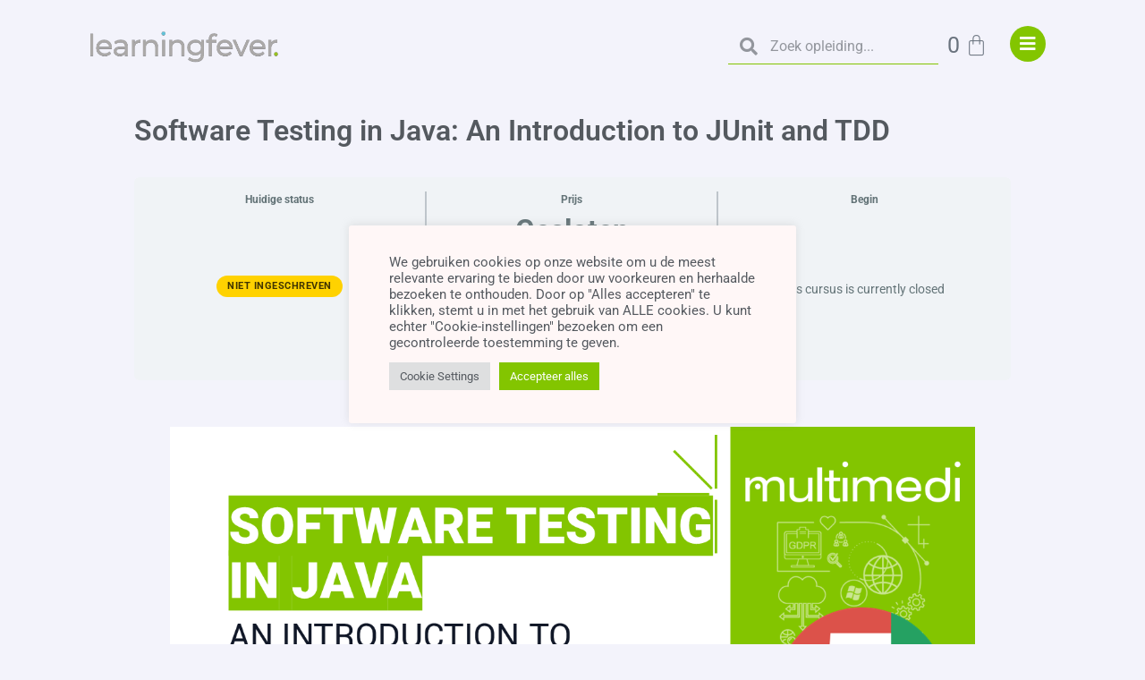

--- FILE ---
content_type: text/html; charset=UTF-8
request_url: https://www.learningfever.org/courses/software-testing-in-java-intro/
body_size: 24306
content:
<!doctype html>
<html lang="nl-NL">
<head>
	<meta charset="UTF-8">
	<meta name="viewport" content="width=device-width, initial-scale=1">
	<link rel="profile" href="https://gmpg.org/xfn/11">
	<title>Software Testing in Java: An Introduction to JUnit and TDD | Learningfever, proud to be ahead</title>
<meta name='robots' content='max-image-preview:large' />
	<style>img:is([sizes="auto" i], [sizes^="auto," i]) { contain-intrinsic-size: 3000px 1500px }</style>
	<link rel='dns-prefetch' href='//b2603827.smushcdn.com' />
<link rel='dns-prefetch' href='//hb.wpmucdn.com' />
<link href='//hb.wpmucdn.com' rel='preconnect' />
<link rel="alternate" type="application/rss+xml" title="Learningfever, proud to be ahead &raquo; feed" href="https://www.learningfever.org/feed/" />
<link rel="alternate" type="application/rss+xml" title="Learningfever, proud to be ahead &raquo; reacties feed" href="https://www.learningfever.org/comments/feed/" />
<script>
window._wpemojiSettings = {"baseUrl":"https:\/\/s.w.org\/images\/core\/emoji\/16.0.1\/72x72\/","ext":".png","svgUrl":"https:\/\/s.w.org\/images\/core\/emoji\/16.0.1\/svg\/","svgExt":".svg","source":{"concatemoji":"https:\/\/www.learningfever.org\/wp-includes\/js\/wp-emoji-release.min.js?ver=6.8.3"}};
/*! This file is auto-generated */
!function(s,n){var o,i,e;function c(e){try{var t={supportTests:e,timestamp:(new Date).valueOf()};sessionStorage.setItem(o,JSON.stringify(t))}catch(e){}}function p(e,t,n){e.clearRect(0,0,e.canvas.width,e.canvas.height),e.fillText(t,0,0);var t=new Uint32Array(e.getImageData(0,0,e.canvas.width,e.canvas.height).data),a=(e.clearRect(0,0,e.canvas.width,e.canvas.height),e.fillText(n,0,0),new Uint32Array(e.getImageData(0,0,e.canvas.width,e.canvas.height).data));return t.every(function(e,t){return e===a[t]})}function u(e,t){e.clearRect(0,0,e.canvas.width,e.canvas.height),e.fillText(t,0,0);for(var n=e.getImageData(16,16,1,1),a=0;a<n.data.length;a++)if(0!==n.data[a])return!1;return!0}function f(e,t,n,a){switch(t){case"flag":return n(e,"\ud83c\udff3\ufe0f\u200d\u26a7\ufe0f","\ud83c\udff3\ufe0f\u200b\u26a7\ufe0f")?!1:!n(e,"\ud83c\udde8\ud83c\uddf6","\ud83c\udde8\u200b\ud83c\uddf6")&&!n(e,"\ud83c\udff4\udb40\udc67\udb40\udc62\udb40\udc65\udb40\udc6e\udb40\udc67\udb40\udc7f","\ud83c\udff4\u200b\udb40\udc67\u200b\udb40\udc62\u200b\udb40\udc65\u200b\udb40\udc6e\u200b\udb40\udc67\u200b\udb40\udc7f");case"emoji":return!a(e,"\ud83e\udedf")}return!1}function g(e,t,n,a){var r="undefined"!=typeof WorkerGlobalScope&&self instanceof WorkerGlobalScope?new OffscreenCanvas(300,150):s.createElement("canvas"),o=r.getContext("2d",{willReadFrequently:!0}),i=(o.textBaseline="top",o.font="600 32px Arial",{});return e.forEach(function(e){i[e]=t(o,e,n,a)}),i}function t(e){var t=s.createElement("script");t.src=e,t.defer=!0,s.head.appendChild(t)}"undefined"!=typeof Promise&&(o="wpEmojiSettingsSupports",i=["flag","emoji"],n.supports={everything:!0,everythingExceptFlag:!0},e=new Promise(function(e){s.addEventListener("DOMContentLoaded",e,{once:!0})}),new Promise(function(t){var n=function(){try{var e=JSON.parse(sessionStorage.getItem(o));if("object"==typeof e&&"number"==typeof e.timestamp&&(new Date).valueOf()<e.timestamp+604800&&"object"==typeof e.supportTests)return e.supportTests}catch(e){}return null}();if(!n){if("undefined"!=typeof Worker&&"undefined"!=typeof OffscreenCanvas&&"undefined"!=typeof URL&&URL.createObjectURL&&"undefined"!=typeof Blob)try{var e="postMessage("+g.toString()+"("+[JSON.stringify(i),f.toString(),p.toString(),u.toString()].join(",")+"));",a=new Blob([e],{type:"text/javascript"}),r=new Worker(URL.createObjectURL(a),{name:"wpTestEmojiSupports"});return void(r.onmessage=function(e){c(n=e.data),r.terminate(),t(n)})}catch(e){}c(n=g(i,f,p,u))}t(n)}).then(function(e){for(var t in e)n.supports[t]=e[t],n.supports.everything=n.supports.everything&&n.supports[t],"flag"!==t&&(n.supports.everythingExceptFlag=n.supports.everythingExceptFlag&&n.supports[t]);n.supports.everythingExceptFlag=n.supports.everythingExceptFlag&&!n.supports.flag,n.DOMReady=!1,n.readyCallback=function(){n.DOMReady=!0}}).then(function(){return e}).then(function(){var e;n.supports.everything||(n.readyCallback(),(e=n.source||{}).concatemoji?t(e.concatemoji):e.wpemoji&&e.twemoji&&(t(e.twemoji),t(e.wpemoji)))}))}((window,document),window._wpemojiSettings);
</script>
<link rel='stylesheet' id='elementor-post-5-css' href='https://www.learningfever.org/wp-content/uploads/elementor/css/post-5.css?ver=1741016038' media='all' />
<link rel='stylesheet' id='elementor-post-49-css' href='https://www.learningfever.org/wp-content/uploads/elementor/css/post-49.css?ver=1741016039' media='all' />
<link rel='stylesheet' id='elementor-post-1168-css' href='https://www.learningfever.org/wp-content/uploads/elementor/css/post-1168.css?ver=1741016039' media='all' />
<link rel='stylesheet' id='elementor-post-28-css' href='https://www.learningfever.org/wp-content/uploads/elementor/css/post-28.css?ver=1753971085' media='all' />
<link rel='stylesheet' id='mollie-applepaydirect-css' href='https://hb.wpmucdn.com/www.learningfever.org/4a2dda6b-492c-4771-9503-400df5b6f185.css' media='screen' />
<style id='wp-emoji-styles-inline-css'>

	img.wp-smiley, img.emoji {
		display: inline !important;
		border: none !important;
		box-shadow: none !important;
		height: 1em !important;
		width: 1em !important;
		margin: 0 0.07em !important;
		vertical-align: -0.1em !important;
		background: none !important;
		padding: 0 !important;
	}
</style>
<link rel='stylesheet' id='wp-block-library-css' href='https://hb.wpmucdn.com/www.learningfever.org/586887db-34ba-4027-a88a-aa37a8ce4b90.css' media='all' />
<style id='pdfemb-pdf-embedder-viewer-style-inline-css'>
.wp-block-pdfemb-pdf-embedder-viewer{max-width:none}

</style>
<link rel='stylesheet' id='ultp-gutenberg-blocks-css' href='https://hb.wpmucdn.com/www.learningfever.org/0569ef4f-7210-496e-ad51-c7a95b55beac.css' media='all' />
<style id='global-styles-inline-css'>
:root{--wp--preset--aspect-ratio--square: 1;--wp--preset--aspect-ratio--4-3: 4/3;--wp--preset--aspect-ratio--3-4: 3/4;--wp--preset--aspect-ratio--3-2: 3/2;--wp--preset--aspect-ratio--2-3: 2/3;--wp--preset--aspect-ratio--16-9: 16/9;--wp--preset--aspect-ratio--9-16: 9/16;--wp--preset--color--black: #000000;--wp--preset--color--cyan-bluish-gray: #abb8c3;--wp--preset--color--white: #ffffff;--wp--preset--color--pale-pink: #f78da7;--wp--preset--color--vivid-red: #cf2e2e;--wp--preset--color--luminous-vivid-orange: #ff6900;--wp--preset--color--luminous-vivid-amber: #fcb900;--wp--preset--color--light-green-cyan: #7bdcb5;--wp--preset--color--vivid-green-cyan: #00d084;--wp--preset--color--pale-cyan-blue: #8ed1fc;--wp--preset--color--vivid-cyan-blue: #0693e3;--wp--preset--color--vivid-purple: #9b51e0;--wp--preset--gradient--vivid-cyan-blue-to-vivid-purple: linear-gradient(135deg,rgba(6,147,227,1) 0%,rgb(155,81,224) 100%);--wp--preset--gradient--light-green-cyan-to-vivid-green-cyan: linear-gradient(135deg,rgb(122,220,180) 0%,rgb(0,208,130) 100%);--wp--preset--gradient--luminous-vivid-amber-to-luminous-vivid-orange: linear-gradient(135deg,rgba(252,185,0,1) 0%,rgba(255,105,0,1) 100%);--wp--preset--gradient--luminous-vivid-orange-to-vivid-red: linear-gradient(135deg,rgba(255,105,0,1) 0%,rgb(207,46,46) 100%);--wp--preset--gradient--very-light-gray-to-cyan-bluish-gray: linear-gradient(135deg,rgb(238,238,238) 0%,rgb(169,184,195) 100%);--wp--preset--gradient--cool-to-warm-spectrum: linear-gradient(135deg,rgb(74,234,220) 0%,rgb(151,120,209) 20%,rgb(207,42,186) 40%,rgb(238,44,130) 60%,rgb(251,105,98) 80%,rgb(254,248,76) 100%);--wp--preset--gradient--blush-light-purple: linear-gradient(135deg,rgb(255,206,236) 0%,rgb(152,150,240) 100%);--wp--preset--gradient--blush-bordeaux: linear-gradient(135deg,rgb(254,205,165) 0%,rgb(254,45,45) 50%,rgb(107,0,62) 100%);--wp--preset--gradient--luminous-dusk: linear-gradient(135deg,rgb(255,203,112) 0%,rgb(199,81,192) 50%,rgb(65,88,208) 100%);--wp--preset--gradient--pale-ocean: linear-gradient(135deg,rgb(255,245,203) 0%,rgb(182,227,212) 50%,rgb(51,167,181) 100%);--wp--preset--gradient--electric-grass: linear-gradient(135deg,rgb(202,248,128) 0%,rgb(113,206,126) 100%);--wp--preset--gradient--midnight: linear-gradient(135deg,rgb(2,3,129) 0%,rgb(40,116,252) 100%);--wp--preset--font-size--small: 13px;--wp--preset--font-size--medium: 20px;--wp--preset--font-size--large: 36px;--wp--preset--font-size--x-large: 42px;--wp--preset--font-family--inter: "Inter", sans-serif;--wp--preset--font-family--cardo: Cardo;--wp--preset--spacing--20: 0.44rem;--wp--preset--spacing--30: 0.67rem;--wp--preset--spacing--40: 1rem;--wp--preset--spacing--50: 1.5rem;--wp--preset--spacing--60: 2.25rem;--wp--preset--spacing--70: 3.38rem;--wp--preset--spacing--80: 5.06rem;--wp--preset--shadow--natural: 6px 6px 9px rgba(0, 0, 0, 0.2);--wp--preset--shadow--deep: 12px 12px 50px rgba(0, 0, 0, 0.4);--wp--preset--shadow--sharp: 6px 6px 0px rgba(0, 0, 0, 0.2);--wp--preset--shadow--outlined: 6px 6px 0px -3px rgba(255, 255, 255, 1), 6px 6px rgba(0, 0, 0, 1);--wp--preset--shadow--crisp: 6px 6px 0px rgba(0, 0, 0, 1);}:root { --wp--style--global--content-size: 800px;--wp--style--global--wide-size: 1200px; }:where(body) { margin: 0; }.wp-site-blocks > .alignleft { float: left; margin-right: 2em; }.wp-site-blocks > .alignright { float: right; margin-left: 2em; }.wp-site-blocks > .aligncenter { justify-content: center; margin-left: auto; margin-right: auto; }:where(.wp-site-blocks) > * { margin-block-start: 24px; margin-block-end: 0; }:where(.wp-site-blocks) > :first-child { margin-block-start: 0; }:where(.wp-site-blocks) > :last-child { margin-block-end: 0; }:root { --wp--style--block-gap: 24px; }:root :where(.is-layout-flow) > :first-child{margin-block-start: 0;}:root :where(.is-layout-flow) > :last-child{margin-block-end: 0;}:root :where(.is-layout-flow) > *{margin-block-start: 24px;margin-block-end: 0;}:root :where(.is-layout-constrained) > :first-child{margin-block-start: 0;}:root :where(.is-layout-constrained) > :last-child{margin-block-end: 0;}:root :where(.is-layout-constrained) > *{margin-block-start: 24px;margin-block-end: 0;}:root :where(.is-layout-flex){gap: 24px;}:root :where(.is-layout-grid){gap: 24px;}.is-layout-flow > .alignleft{float: left;margin-inline-start: 0;margin-inline-end: 2em;}.is-layout-flow > .alignright{float: right;margin-inline-start: 2em;margin-inline-end: 0;}.is-layout-flow > .aligncenter{margin-left: auto !important;margin-right: auto !important;}.is-layout-constrained > .alignleft{float: left;margin-inline-start: 0;margin-inline-end: 2em;}.is-layout-constrained > .alignright{float: right;margin-inline-start: 2em;margin-inline-end: 0;}.is-layout-constrained > .aligncenter{margin-left: auto !important;margin-right: auto !important;}.is-layout-constrained > :where(:not(.alignleft):not(.alignright):not(.alignfull)){max-width: var(--wp--style--global--content-size);margin-left: auto !important;margin-right: auto !important;}.is-layout-constrained > .alignwide{max-width: var(--wp--style--global--wide-size);}body .is-layout-flex{display: flex;}.is-layout-flex{flex-wrap: wrap;align-items: center;}.is-layout-flex > :is(*, div){margin: 0;}body .is-layout-grid{display: grid;}.is-layout-grid > :is(*, div){margin: 0;}body{padding-top: 0px;padding-right: 0px;padding-bottom: 0px;padding-left: 0px;}a:where(:not(.wp-element-button)){text-decoration: underline;}:root :where(.wp-element-button, .wp-block-button__link){background-color: #32373c;border-width: 0;color: #fff;font-family: inherit;font-size: inherit;line-height: inherit;padding: calc(0.667em + 2px) calc(1.333em + 2px);text-decoration: none;}.has-black-color{color: var(--wp--preset--color--black) !important;}.has-cyan-bluish-gray-color{color: var(--wp--preset--color--cyan-bluish-gray) !important;}.has-white-color{color: var(--wp--preset--color--white) !important;}.has-pale-pink-color{color: var(--wp--preset--color--pale-pink) !important;}.has-vivid-red-color{color: var(--wp--preset--color--vivid-red) !important;}.has-luminous-vivid-orange-color{color: var(--wp--preset--color--luminous-vivid-orange) !important;}.has-luminous-vivid-amber-color{color: var(--wp--preset--color--luminous-vivid-amber) !important;}.has-light-green-cyan-color{color: var(--wp--preset--color--light-green-cyan) !important;}.has-vivid-green-cyan-color{color: var(--wp--preset--color--vivid-green-cyan) !important;}.has-pale-cyan-blue-color{color: var(--wp--preset--color--pale-cyan-blue) !important;}.has-vivid-cyan-blue-color{color: var(--wp--preset--color--vivid-cyan-blue) !important;}.has-vivid-purple-color{color: var(--wp--preset--color--vivid-purple) !important;}.has-black-background-color{background-color: var(--wp--preset--color--black) !important;}.has-cyan-bluish-gray-background-color{background-color: var(--wp--preset--color--cyan-bluish-gray) !important;}.has-white-background-color{background-color: var(--wp--preset--color--white) !important;}.has-pale-pink-background-color{background-color: var(--wp--preset--color--pale-pink) !important;}.has-vivid-red-background-color{background-color: var(--wp--preset--color--vivid-red) !important;}.has-luminous-vivid-orange-background-color{background-color: var(--wp--preset--color--luminous-vivid-orange) !important;}.has-luminous-vivid-amber-background-color{background-color: var(--wp--preset--color--luminous-vivid-amber) !important;}.has-light-green-cyan-background-color{background-color: var(--wp--preset--color--light-green-cyan) !important;}.has-vivid-green-cyan-background-color{background-color: var(--wp--preset--color--vivid-green-cyan) !important;}.has-pale-cyan-blue-background-color{background-color: var(--wp--preset--color--pale-cyan-blue) !important;}.has-vivid-cyan-blue-background-color{background-color: var(--wp--preset--color--vivid-cyan-blue) !important;}.has-vivid-purple-background-color{background-color: var(--wp--preset--color--vivid-purple) !important;}.has-black-border-color{border-color: var(--wp--preset--color--black) !important;}.has-cyan-bluish-gray-border-color{border-color: var(--wp--preset--color--cyan-bluish-gray) !important;}.has-white-border-color{border-color: var(--wp--preset--color--white) !important;}.has-pale-pink-border-color{border-color: var(--wp--preset--color--pale-pink) !important;}.has-vivid-red-border-color{border-color: var(--wp--preset--color--vivid-red) !important;}.has-luminous-vivid-orange-border-color{border-color: var(--wp--preset--color--luminous-vivid-orange) !important;}.has-luminous-vivid-amber-border-color{border-color: var(--wp--preset--color--luminous-vivid-amber) !important;}.has-light-green-cyan-border-color{border-color: var(--wp--preset--color--light-green-cyan) !important;}.has-vivid-green-cyan-border-color{border-color: var(--wp--preset--color--vivid-green-cyan) !important;}.has-pale-cyan-blue-border-color{border-color: var(--wp--preset--color--pale-cyan-blue) !important;}.has-vivid-cyan-blue-border-color{border-color: var(--wp--preset--color--vivid-cyan-blue) !important;}.has-vivid-purple-border-color{border-color: var(--wp--preset--color--vivid-purple) !important;}.has-vivid-cyan-blue-to-vivid-purple-gradient-background{background: var(--wp--preset--gradient--vivid-cyan-blue-to-vivid-purple) !important;}.has-light-green-cyan-to-vivid-green-cyan-gradient-background{background: var(--wp--preset--gradient--light-green-cyan-to-vivid-green-cyan) !important;}.has-luminous-vivid-amber-to-luminous-vivid-orange-gradient-background{background: var(--wp--preset--gradient--luminous-vivid-amber-to-luminous-vivid-orange) !important;}.has-luminous-vivid-orange-to-vivid-red-gradient-background{background: var(--wp--preset--gradient--luminous-vivid-orange-to-vivid-red) !important;}.has-very-light-gray-to-cyan-bluish-gray-gradient-background{background: var(--wp--preset--gradient--very-light-gray-to-cyan-bluish-gray) !important;}.has-cool-to-warm-spectrum-gradient-background{background: var(--wp--preset--gradient--cool-to-warm-spectrum) !important;}.has-blush-light-purple-gradient-background{background: var(--wp--preset--gradient--blush-light-purple) !important;}.has-blush-bordeaux-gradient-background{background: var(--wp--preset--gradient--blush-bordeaux) !important;}.has-luminous-dusk-gradient-background{background: var(--wp--preset--gradient--luminous-dusk) !important;}.has-pale-ocean-gradient-background{background: var(--wp--preset--gradient--pale-ocean) !important;}.has-electric-grass-gradient-background{background: var(--wp--preset--gradient--electric-grass) !important;}.has-midnight-gradient-background{background: var(--wp--preset--gradient--midnight) !important;}.has-small-font-size{font-size: var(--wp--preset--font-size--small) !important;}.has-medium-font-size{font-size: var(--wp--preset--font-size--medium) !important;}.has-large-font-size{font-size: var(--wp--preset--font-size--large) !important;}.has-x-large-font-size{font-size: var(--wp--preset--font-size--x-large) !important;}.has-inter-font-family{font-family: var(--wp--preset--font-family--inter) !important;}.has-cardo-font-family{font-family: var(--wp--preset--font-family--cardo) !important;}
:root :where(.wp-block-pullquote){font-size: 1.5em;line-height: 1.6;}
</style>
<link rel='stylesheet' id='wphb-1-css' href='https://hb.wpmucdn.com/www.learningfever.org/95f89bf1-c388-431f-92e5-8d4a3798d250.css' media='all' />
<link rel='stylesheet' id='woocommerce-layout-css' href='https://hb.wpmucdn.com/www.learningfever.org/afb3d785-5641-4dc5-bca2-7874f40bf99a.css' media='all' />
<link rel='stylesheet' id='woocommerce-smallscreen-css' href='https://hb.wpmucdn.com/www.learningfever.org/b44e7499-92be-4ef5-8b22-b458d2f6ce2b.css' media='only screen and (max-width: 768px)' />
<link rel='stylesheet' id='woocommerce-general-css' href='https://hb.wpmucdn.com/www.learningfever.org/635fc153-2256-4b5a-b64c-3eac5331f7f1.css' media='all' />
<style id='woocommerce-inline-inline-css'>
.woocommerce form .form-row .required { visibility: visible; }
</style>
<link rel='stylesheet' id='learndash_quiz_front_css-css' href='https://hb.wpmucdn.com/www.learningfever.org/d00dc11b-3ffb-4019-9c2e-e078da612300.css' media='all' />
<link rel='stylesheet' id='dashicons-css' href='https://hb.wpmucdn.com/www.learningfever.org/0913405e-a033-42a9-b44c-dd98712b2882.css' media='all' />
<link rel='stylesheet' id='wphb-2-css' href='https://hb.wpmucdn.com/www.learningfever.org/d5b2e06b-f00e-4e21-ab19-88d16342e94d.css' media='all' />
<link rel='stylesheet' id='learndash_lesson_video-css' href='https://hb.wpmucdn.com/www.learningfever.org/aeb4465c-c28b-4fb9-babc-988515971a83.css' media='all' />
<link rel='stylesheet' id='learndash-admin-bar-css' href='https://hb.wpmucdn.com/www.learningfever.org/230ba5fb-2415-4054-9a5e-606512563857.css' media='all' />
<link rel='stylesheet' id='h5p-plugin-styles-css' href='https://www.learningfever.org/wp-content/plugins/h5p/h5p-php-library/styles/h5p.css?ver=1.16.0' media='all' />
<link rel='stylesheet' id='wphb-3-css' href='https://hb.wpmucdn.com/www.learningfever.org/5b6dec74-52f1-4f73-9982-ff0c4d6d4997.css' media='all' />
<link rel='stylesheet' id='learndash-front-css' href='https://hb.wpmucdn.com/www.learningfever.org/ac1a3ef9-4aab-43b7-8d36-8f165b1603db.css' media='all' />
<style id='learndash-front-inline-css'>
		.learndash-wrapper .ld-item-list .ld-item-list-item.ld-is-next,
		.learndash-wrapper .wpProQuiz_content .wpProQuiz_questionListItem label:focus-within {
			border-color: #83c500;
		}

		/*
		.learndash-wrapper a:not(.ld-button):not(#quiz_continue_link):not(.ld-focus-menu-link):not(.btn-blue):not(#quiz_continue_link):not(.ld-js-register-account):not(#ld-focus-mode-course-heading):not(#btn-join):not(.ld-item-name):not(.ld-table-list-item-preview):not(.ld-lesson-item-preview-heading),
		 */

		.learndash-wrapper .ld-breadcrumbs a,
		.learndash-wrapper .ld-lesson-item.ld-is-current-lesson .ld-lesson-item-preview-heading,
		.learndash-wrapper .ld-lesson-item.ld-is-current-lesson .ld-lesson-title,
		.learndash-wrapper .ld-primary-color-hover:hover,
		.learndash-wrapper .ld-primary-color,
		.learndash-wrapper .ld-primary-color-hover:hover,
		.learndash-wrapper .ld-primary-color,
		.learndash-wrapper .ld-tabs .ld-tabs-navigation .ld-tab.ld-active,
		.learndash-wrapper .ld-button.ld-button-transparent,
		.learndash-wrapper .ld-button.ld-button-reverse,
		.learndash-wrapper .ld-icon-certificate,
		.learndash-wrapper .ld-login-modal .ld-login-modal-login .ld-modal-heading,
		#wpProQuiz_user_content a,
		.learndash-wrapper .ld-item-list .ld-item-list-item a.ld-item-name:hover,
		.learndash-wrapper .ld-focus-comments__heading-actions .ld-expand-button,
		.learndash-wrapper .ld-focus-comments__heading a,
		.learndash-wrapper .ld-focus-comments .comment-respond a,
		.learndash-wrapper .ld-focus-comment .ld-comment-reply a.comment-reply-link:hover,
		.learndash-wrapper .ld-expand-button.ld-button-alternate {
			color: #83c500 !important;
		}

		.learndash-wrapper .ld-focus-comment.bypostauthor>.ld-comment-wrapper,
		.learndash-wrapper .ld-focus-comment.role-group_leader>.ld-comment-wrapper,
		.learndash-wrapper .ld-focus-comment.role-administrator>.ld-comment-wrapper {
			background-color:rgba(131, 197, 0, 0.03) !important;
		}


		.learndash-wrapper .ld-primary-background,
		.learndash-wrapper .ld-tabs .ld-tabs-navigation .ld-tab.ld-active:after {
			background: #83c500 !important;
		}



		.learndash-wrapper .ld-course-navigation .ld-lesson-item.ld-is-current-lesson .ld-status-incomplete,
		.learndash-wrapper .ld-focus-comment.bypostauthor:not(.ptype-sfwd-assignment) >.ld-comment-wrapper>.ld-comment-avatar img,
		.learndash-wrapper .ld-focus-comment.role-group_leader>.ld-comment-wrapper>.ld-comment-avatar img,
		.learndash-wrapper .ld-focus-comment.role-administrator>.ld-comment-wrapper>.ld-comment-avatar img {
			border-color: #83c500 !important;
		}



		.learndash-wrapper .ld-loading::before {
			border-top:3px solid #83c500 !important;
		}

		.learndash-wrapper .ld-button:hover:not(.learndash-link-previous-incomplete):not(.ld-button-transparent):not(.ld--ignore-inline-css),
		#learndash-tooltips .ld-tooltip:after,
		#learndash-tooltips .ld-tooltip,
		.learndash-wrapper .ld-primary-background,
		.learndash-wrapper .btn-join:not(.ld--ignore-inline-css),
		.learndash-wrapper #btn-join:not(.ld--ignore-inline-css),
		.learndash-wrapper .ld-button:not(.ld-button-reverse):not(.learndash-link-previous-incomplete):not(.ld-button-transparent):not(.ld--ignore-inline-css),
		.learndash-wrapper .ld-expand-button,
		.learndash-wrapper .wpProQuiz_content .wpProQuiz_button:not(.wpProQuiz_button_reShowQuestion):not(.wpProQuiz_button_restartQuiz),
		.learndash-wrapper .wpProQuiz_content .wpProQuiz_button2,
		.learndash-wrapper .ld-focus .ld-focus-sidebar .ld-course-navigation-heading,
		.learndash-wrapper .ld-focus .ld-focus-sidebar .ld-focus-sidebar-trigger,
		.learndash-wrapper .ld-focus-comments .form-submit #submit,
		.learndash-wrapper .ld-login-modal input[type='submit'],
		.learndash-wrapper .ld-login-modal .ld-login-modal-register,
		.learndash-wrapper .wpProQuiz_content .wpProQuiz_certificate a.btn-blue,
		.learndash-wrapper .ld-focus .ld-focus-header .ld-user-menu .ld-user-menu-items a,
		#wpProQuiz_user_content table.wp-list-table thead th,
		#wpProQuiz_overlay_close,
		.learndash-wrapper .ld-expand-button.ld-button-alternate .ld-icon {
			background-color: #83c500 !important;
		}

		.learndash-wrapper .ld-button:focus:not(.learndash-link-previous-incomplete):not(.ld-button-transparent):not(.ld--ignore-inline-css),
		.learndash-wrapper .btn-join:focus:not(.ld--ignore-inline-css),
		.learndash-wrapper #btn-join:focus:not(.ld--ignore-inline-css),
		.learndash-wrapper .ld-expand-button:focus,
		.learndash-wrapper .wpProQuiz_content .wpProQuiz_button:not(.wpProQuiz_button_reShowQuestion):focus:not(.wpProQuiz_button_restartQuiz),
		.learndash-wrapper .wpProQuiz_content .wpProQuiz_button2:focus,
		.learndash-wrapper .ld-focus-comments .form-submit #submit,
		.learndash-wrapper .ld-login-modal input[type='submit']:focus,
		.learndash-wrapper .ld-login-modal .ld-login-modal-register:focus,
		.learndash-wrapper .wpProQuiz_content .wpProQuiz_certificate a.btn-blue:focus {
			outline-color: #83c500;
		}

		.learndash-wrapper .ld-focus .ld-focus-header .ld-user-menu .ld-user-menu-items:before {
			border-bottom-color: #83c500 !important;
		}

		.learndash-wrapper .ld-button.ld-button-transparent:hover {
			background: transparent !important;
		}

		.learndash-wrapper .ld-button.ld-button-transparent:focus {
			outline-color: #83c500;
		}

		.learndash-wrapper .ld-focus .ld-focus-header .sfwd-mark-complete .learndash_mark_complete_button,
		.learndash-wrapper .ld-focus .ld-focus-header #sfwd-mark-complete #learndash_mark_complete_button,
		.learndash-wrapper .ld-button.ld-button-transparent,
		.learndash-wrapper .ld-button.ld-button-alternate,
		.learndash-wrapper .ld-expand-button.ld-button-alternate {
			background-color:transparent !important;
		}

		.learndash-wrapper .ld-focus-header .ld-user-menu .ld-user-menu-items a,
		.learndash-wrapper .ld-button.ld-button-reverse:hover,
		.learndash-wrapper .ld-alert-success .ld-alert-icon.ld-icon-certificate,
		.learndash-wrapper .ld-alert-warning .ld-button:not(.learndash-link-previous-incomplete),
		.learndash-wrapper .ld-primary-background.ld-status {
			color:white !important;
		}

		.learndash-wrapper .ld-status.ld-status-unlocked {
			background-color: rgba(131,197,0,0.2) !important;
			color: #83c500 !important;
		}

		.learndash-wrapper .wpProQuiz_content .wpProQuiz_addToplist {
			background-color: rgba(131,197,0,0.1) !important;
			border: 1px solid #83c500 !important;
		}

		.learndash-wrapper .wpProQuiz_content .wpProQuiz_toplistTable th {
			background: #83c500 !important;
		}

		.learndash-wrapper .wpProQuiz_content .wpProQuiz_toplistTrOdd {
			background-color: rgba(131,197,0,0.1) !important;
		}

		.learndash-wrapper .wpProQuiz_content .wpProQuiz_reviewDiv li.wpProQuiz_reviewQuestionTarget {
			background-color: #83c500 !important;
		}
		.learndash-wrapper .wpProQuiz_content .wpProQuiz_time_limit .wpProQuiz_progress {
			background-color: #83c500 !important;
		}
		
		.learndash-wrapper #quiz_continue_link,
		.learndash-wrapper .ld-secondary-background,
		.learndash-wrapper .learndash_mark_complete_button,
		.learndash-wrapper #learndash_mark_complete_button,
		.learndash-wrapper .ld-status-complete,
		.learndash-wrapper .ld-alert-success .ld-button,
		.learndash-wrapper .ld-alert-success .ld-alert-icon {
			background-color: #83c500 !important;
		}

		.learndash-wrapper #quiz_continue_link:focus,
		.learndash-wrapper .learndash_mark_complete_button:focus,
		.learndash-wrapper #learndash_mark_complete_button:focus,
		.learndash-wrapper .ld-alert-success .ld-button:focus {
			outline-color: #83c500;
		}

		.learndash-wrapper .wpProQuiz_content a#quiz_continue_link {
			background-color: #83c500 !important;
		}

		.learndash-wrapper .wpProQuiz_content a#quiz_continue_link:focus {
			outline-color: #83c500;
		}

		.learndash-wrapper .course_progress .sending_progress_bar {
			background: #83c500 !important;
		}

		.learndash-wrapper .wpProQuiz_content .wpProQuiz_button_reShowQuestion:hover, .learndash-wrapper .wpProQuiz_content .wpProQuiz_button_restartQuiz:hover {
			background-color: #83c500 !important;
			opacity: 0.75;
		}

		.learndash-wrapper .wpProQuiz_content .wpProQuiz_button_reShowQuestion:focus,
		.learndash-wrapper .wpProQuiz_content .wpProQuiz_button_restartQuiz:focus {
			outline-color: #83c500;
		}

		.learndash-wrapper .ld-secondary-color-hover:hover,
		.learndash-wrapper .ld-secondary-color,
		.learndash-wrapper .ld-focus .ld-focus-header .sfwd-mark-complete .learndash_mark_complete_button,
		.learndash-wrapper .ld-focus .ld-focus-header #sfwd-mark-complete #learndash_mark_complete_button,
		.learndash-wrapper .ld-focus .ld-focus-header .sfwd-mark-complete:after {
			color: #83c500 !important;
		}

		.learndash-wrapper .ld-secondary-in-progress-icon {
			border-left-color: #83c500 !important;
			border-top-color: #83c500 !important;
		}

		.learndash-wrapper .ld-alert-success {
			border-color: #83c500;
			background-color: transparent !important;
			color: #83c500;
		}

		.learndash-wrapper .wpProQuiz_content .wpProQuiz_reviewQuestion li.wpProQuiz_reviewQuestionSolved,
		.learndash-wrapper .wpProQuiz_content .wpProQuiz_box li.wpProQuiz_reviewQuestionSolved {
			background-color: #83c500 !important;
		}

		.learndash-wrapper .wpProQuiz_content  .wpProQuiz_reviewLegend span.wpProQuiz_reviewColor_Answer {
			background-color: #83c500 !important;
		}

				.learndash-wrapper .ld-focus .ld-focus-main .ld-focus-content {
			max-width: 1180px;
		}
		
</style>
<link rel='stylesheet' id='wphb-4-css' href='https://hb.wpmucdn.com/www.learningfever.org/107b8566-ae5e-484f-bc96-f9428a42c1fb.css' media='all' />
<link rel='stylesheet' id='elementor-icons-fa-brands-css' href='https://hb.wpmucdn.com/www.learningfever.org/b59d2dd8-4417-4dfa-9270-e4a341c4474b.css' media='all' />
<link rel="preconnect" href="https://fonts.gstatic.com/" crossorigin><script src="https://hb.wpmucdn.com/www.learningfever.org/bc99719e-3e2d-47a8-be66-cb4c6087c21a.js" id="wphb-5-js"></script>
<script id="wphb-6-js-extra">
var woocommerce_params = {"ajax_url":"\/wp-admin\/admin-ajax.php","wc_ajax_url":"\/?wc-ajax=%%endpoint%%"};;;var wc_add_to_cart_params = {"ajax_url":"\/wp-admin\/admin-ajax.php","wc_ajax_url":"\/?wc-ajax=%%endpoint%%","i18n_view_cart":"View cart","cart_url":"https:\/\/www.learningfever.org\/cart\/","is_cart":"","cart_redirect_after_add":"no"};;;var UncannyToolkitPro = {"restURL":"https:\/\/www.learningfever.org\/wp-json\/uo_toolkit\/v1\/","nonce":"fe8772fdce"};;;var UncannyToolkit = {"ajax":{"url":"https:\/\/www.learningfever.org\/wp-admin\/admin-ajax.php","nonce":"6527808041"},"integrity":{"shouldPreventConcurrentLogin":false},"i18n":{"dismiss":"Dismiss","preventConcurrentLogin":"Your account has exceeded maximum concurrent login number.","error":{"generic":"Something went wrong. Please, try again"}},"modals":[]};;;var Cli_Data = {"nn_cookie_ids":[],"cookielist":[],"non_necessary_cookies":[],"ccpaEnabled":"","ccpaRegionBased":"","ccpaBarEnabled":"","strictlyEnabled":["necessary","obligatoire"],"ccpaType":"gdpr","js_blocking":"1","custom_integration":"","triggerDomRefresh":"","secure_cookies":""};
var cli_cookiebar_settings = {"animate_speed_hide":"500","animate_speed_show":"500","background":"#fff7f7","border":"#b1a6a6c2","border_on":"","button_1_button_colour":"#83c500","button_1_button_hover":"#699e00","button_1_link_colour":"#fff","button_1_as_button":"1","button_1_new_win":"","button_2_button_colour":"#333","button_2_button_hover":"#292929","button_2_link_colour":"#54595f","button_2_as_button":"","button_2_hidebar":"","button_3_button_colour":"#dedfe0","button_3_button_hover":"#b2b2b3","button_3_link_colour":"#54595f","button_3_as_button":"1","button_3_new_win":"","button_4_button_colour":"#dedfe0","button_4_button_hover":"#b2b2b3","button_4_link_colour":"#54595f","button_4_as_button":"1","button_7_button_colour":"#83c500","button_7_button_hover":"#699e00","button_7_link_colour":"#fff","button_7_as_button":"1","button_7_new_win":"","font_family":"inherit","header_fix":"","notify_animate_hide":"1","notify_animate_show":"","notify_div_id":"#cookie-law-info-bar","notify_position_horizontal":"right","notify_position_vertical":"bottom","scroll_close":"","scroll_close_reload":"","accept_close_reload":"","reject_close_reload":"","showagain_tab":"","showagain_background":"#fff","showagain_border":"#000","showagain_div_id":"#cookie-law-info-again","showagain_x_position":"100px","text":"#54595f","show_once_yn":"","show_once":"10000","logging_on":"","as_popup":"","popup_overlay":"","bar_heading_text":"","cookie_bar_as":"popup","popup_showagain_position":"bottom-right","widget_position":"left"};
var log_object = {"ajax_url":"https:\/\/www.learningfever.org\/wp-admin\/admin-ajax.php"};
</script>
<script src="https://hb.wpmucdn.com/www.learningfever.org/b4290805-edf0-42e6-92d4-8343a4c71db3.js" id="wphb-6-js"></script>
<link rel="https://api.w.org/" href="https://www.learningfever.org/wp-json/" /><link rel="alternate" title="JSON" type="application/json" href="https://www.learningfever.org/wp-json/wp/v2/sfwd-courses/55869" /><link rel="EditURI" type="application/rsd+xml" title="RSD" href="https://www.learningfever.org/xmlrpc.php?rsd" />
<link rel='shortlink' href='https://www.learningfever.org/?p=55869' />
<link rel="alternate" title="oEmbed (JSON)" type="application/json+oembed" href="https://www.learningfever.org/wp-json/oembed/1.0/embed?url=https%3A%2F%2Fwww.learningfever.org%2Fcourses%2Fsoftware-testing-in-java-intro%2F" />
<link rel="alternate" title="oEmbed (XML)" type="text/xml+oembed" href="https://www.learningfever.org/wp-json/oembed/1.0/embed?url=https%3A%2F%2Fwww.learningfever.org%2Fcourses%2Fsoftware-testing-in-java-intro%2F&#038;format=xml" />
		<script>
			document.documentElement.className = document.documentElement.className.replace('no-js', 'js');
		</script>
				<style>
			.no-js img.lazyload {
				display: none;
			}

			figure.wp-block-image img.lazyloading {
				min-width: 150px;
			}

						.lazyload, .lazyloading {
				opacity: 0;
			}

			.lazyloaded {
				opacity: 1;
				transition: opacity 400ms;
				transition-delay: 0ms;
			}

					</style>
			<noscript><style>.woocommerce-product-gallery{ opacity: 1 !important; }</style></noscript>
	<meta name="generator" content="Elementor 3.27.6; features: additional_custom_breakpoints; settings: css_print_method-external, google_font-enabled, font_display-swap">
<!-- SEO meta tags powered by SmartCrawl https://wpmudev.com/project/smartcrawl-wordpress-seo/ -->
<meta name="description" content="Get started with software testing in Java with our comprehensive course, designed for beginners as well as those looking to refresh their testing skills, of ..." />
<script type="application/ld+json">{"@context":"https:\/\/schema.org","@graph":[{"@type":"Organization","@id":"https:\/\/www.learningfever.org\/#schema-publishing-organization","url":"https:\/\/www.learningfever.org","name":"Multimedi learningfever","logo":{"@type":"ImageObject","@id":"https:\/\/www.learningfever.org\/#schema-organization-logo","url":"https:\/\/www.learningfever.org\/wp-content\/uploads\/2022\/01\/MM-LF-klein.png","height":60,"width":60}},{"@type":"WebSite","@id":"https:\/\/www.learningfever.org\/#schema-website","url":"https:\/\/www.learningfever.org","name":"Learningfever, proud to be ahead","encoding":"UTF-8","potentialAction":{"@type":"SearchAction","target":"https:\/\/www.learningfever.org\/search\/{search_term_string}\/","query-input":"required name=search_term_string"},"image":{"@type":"ImageObject","@id":"https:\/\/www.learningfever.org\/#schema-site-logo","url":"https:\/\/www.learningfever.org\/wp-content\/uploads\/2022\/01\/MM-LF-klein.png","height":102,"width":328}},{"@type":"BreadcrumbList","@id":"https:\/\/www.learningfever.org\/courses\/software-testing-in-java-intro?page&sfwd-courses=software-testing-in-java-intro&post_type=sfwd-courses&name=software-testing-in-java-intro\/#breadcrumb","itemListElement":[{"@type":"ListItem","position":1,"name":"Home","item":"https:\/\/www.learningfever.org"},{"@type":"ListItem","position":2,"name":"Cursussen","item":"https:\/\/www.learningfever.org\/courses\/"},{"@type":"ListItem","position":3,"name":"Software Testing in Java: An Introduction to JUnit and TDD"}]},{"@type":"Person","@id":"https:\/\/www.learningfever.org\/author\/yannick-van-ham\/#schema-author","name":"Yannick Van Ham","url":"https:\/\/www.learningfever.org\/author\/yannick-van-ham\/"},{"@type":"WebPage","@id":"https:\/\/www.learningfever.org\/courses\/software-testing-in-java-intro\/#schema-webpage","isPartOf":{"@id":"https:\/\/www.learningfever.org\/#schema-website"},"publisher":{"@id":"https:\/\/www.learningfever.org\/#schema-publishing-organization"},"url":"https:\/\/www.learningfever.org\/courses\/software-testing-in-java-intro\/"},{"@type":"Article","mainEntityOfPage":{"@id":"https:\/\/www.learningfever.org\/courses\/software-testing-in-java-intro\/#schema-webpage"},"author":{"@id":"https:\/\/www.learningfever.org\/author\/yannick-van-ham\/#schema-author"},"publisher":{"@id":"https:\/\/www.learningfever.org\/#schema-publishing-organization"},"dateModified":"2025-10-02T09:55:09","datePublished":"2023-08-22T06:54:39","headline":"Software Testing in Java: An Introduction to JUnit and TDD | Learningfever, proud to be ahead","description":"Get started with software testing in Java with our comprehensive course, designed for beginners as well as those looking to refresh their testing skills, of ...","name":"Software Testing in Java: An Introduction to JUnit and TDD","image":{"@type":"ImageObject","@id":"https:\/\/www.learningfever.org\/courses\/software-testing-in-java-intro\/#schema-article-image","url":"https:\/\/www.learningfever.org\/wp-content\/uploads\/2023\/08\/junit.png","height":720,"width":1280},"thumbnailUrl":"https:\/\/www.learningfever.org\/wp-content\/uploads\/2023\/08\/junit.png"}]}</script>
<meta property="og:type" content="article" />
<meta property="og:url" content="https://www.learningfever.org/courses/software-testing-in-java-intro/" />
<meta property="og:title" content="Software Testing in Java: An Introduction to JUnit and TDD | Learningfever, proud to be ahead" />
<meta property="og:description" content="Get started with software testing in Java with our comprehensive course, designed for beginners as well as those looking to refresh their testing skills, of ..." />
<meta property="og:image" content="https://www.learningfever.org/wp-content/uploads/2023/08/junit.png" />
<meta property="og:image:width" content="1280" />
<meta property="og:image:height" content="720" />
<meta property="article:published_time" content="2023-08-22T06:54:39" />
<meta property="article:author" content="Yannick" />
<meta name="twitter:card" content="summary_large_image" />
<meta name="twitter:site" content="https://twitter.com/multimedi_cvba" />
<meta name="twitter:title" content="Software Testing in Java: An Introduction to JUnit and TDD | Learningfever, proud to be ahead" />
<meta name="twitter:description" content="Get started with software testing in Java with our comprehensive course, designed for beginners as well as those looking to refresh their testing skills, of ..." />
<meta name="twitter:image" content="https://www.learningfever.org/wp-content/uploads/2023/08/junit.png" />
<!-- /SEO -->
			<style>
				.e-con.e-parent:nth-of-type(n+4):not(.e-lazyloaded):not(.e-no-lazyload),
				.e-con.e-parent:nth-of-type(n+4):not(.e-lazyloaded):not(.e-no-lazyload) * {
					background-image: none !important;
				}
				@media screen and (max-height: 1024px) {
					.e-con.e-parent:nth-of-type(n+3):not(.e-lazyloaded):not(.e-no-lazyload),
					.e-con.e-parent:nth-of-type(n+3):not(.e-lazyloaded):not(.e-no-lazyload) * {
						background-image: none !important;
					}
				}
				@media screen and (max-height: 640px) {
					.e-con.e-parent:nth-of-type(n+2):not(.e-lazyloaded):not(.e-no-lazyload),
					.e-con.e-parent:nth-of-type(n+2):not(.e-lazyloaded):not(.e-no-lazyload) * {
						background-image: none !important;
					}
				}
			</style>
						<meta name="theme-color" content="#F3F3FB">
			<style class='wp-fonts-local'>
@font-face{font-family:Inter;font-style:normal;font-weight:300 900;font-display:fallback;src:url('https://www.learningfever.org/wp-content/plugins/woocommerce/assets/fonts/Inter-VariableFont_slnt,wght.woff2') format('woff2');font-stretch:normal;}
@font-face{font-family:Cardo;font-style:normal;font-weight:400;font-display:fallback;src:url('https://www.learningfever.org/wp-content/plugins/woocommerce/assets/fonts/cardo_normal_400.woff2') format('woff2');}
</style>
<link rel="icon" href="https://b2603827.smushcdn.com/2603827/wp-content/uploads/2022/01/cropped-Ontwerp-zonder-titel1-32x32.jpg?lossy=0&strip=1&webp=1" sizes="32x32" />
<link rel="icon" href="https://b2603827.smushcdn.com/2603827/wp-content/uploads/2022/01/cropped-Ontwerp-zonder-titel1-192x192.jpg?lossy=0&strip=1&webp=1" sizes="192x192" />
<link rel="apple-touch-icon" href="https://b2603827.smushcdn.com/2603827/wp-content/uploads/2022/01/cropped-Ontwerp-zonder-titel1-180x180.jpg?lossy=0&strip=1&webp=1" />
<meta name="msapplication-TileImage" content="https://www.learningfever.org/wp-content/uploads/2022/01/cropped-Ontwerp-zonder-titel1-270x270.jpg" />
		<style id="wp-custom-css">
			a.added_to_cart.wc-forward {
    display: none;
}
@media (max-width: 767px) {
	.elementor-element.elementor-products-grid ul.products {
    grid-template-columns: repeat(1,1fr);
}
}

@media (min-device-width : 768px) 
    and (max-device-width : 1024px) {
	.elementor-element.elementor-products-grid ul.products {
    grid-template-columns: repeat(2,1fr);
}
	
@font-face{
	font-family: 'myWebFont';
	font-display: swap;
	src: url('myfont.woff2') format('woff2');
}
				</style>
		<style type="text/css">@font-face {
  font-family: 'Poppins';
  font-style: italic;
  font-weight: 100;
  font-display: swap;
  src: url(https://fonts.gstatic.com/s/poppins/v24/pxiAyp8kv8JHgFVrJJLmE0tCMPc.ttf) format('truetype');
}
@font-face {
  font-family: 'Poppins';
  font-style: italic;
  font-weight: 200;
  font-display: swap;
  src: url(https://fonts.gstatic.com/s/poppins/v24/pxiDyp8kv8JHgFVrJJLmv1pVF9eL.ttf) format('truetype');
}
@font-face {
  font-family: 'Poppins';
  font-style: italic;
  font-weight: 300;
  font-display: swap;
  src: url(https://fonts.gstatic.com/s/poppins/v24/pxiDyp8kv8JHgFVrJJLm21lVF9eL.ttf) format('truetype');
}
@font-face {
  font-family: 'Poppins';
  font-style: italic;
  font-weight: 400;
  font-display: swap;
  src: url(https://fonts.gstatic.com/s/poppins/v24/pxiGyp8kv8JHgFVrJJLucHtF.ttf) format('truetype');
}
@font-face {
  font-family: 'Poppins';
  font-style: italic;
  font-weight: 500;
  font-display: swap;
  src: url(https://fonts.gstatic.com/s/poppins/v24/pxiDyp8kv8JHgFVrJJLmg1hVF9eL.ttf) format('truetype');
}
@font-face {
  font-family: 'Poppins';
  font-style: italic;
  font-weight: 600;
  font-display: swap;
  src: url(https://fonts.gstatic.com/s/poppins/v24/pxiDyp8kv8JHgFVrJJLmr19VF9eL.ttf) format('truetype');
}
@font-face {
  font-family: 'Poppins';
  font-style: italic;
  font-weight: 700;
  font-display: swap;
  src: url(https://fonts.gstatic.com/s/poppins/v24/pxiDyp8kv8JHgFVrJJLmy15VF9eL.ttf) format('truetype');
}
@font-face {
  font-family: 'Poppins';
  font-style: italic;
  font-weight: 800;
  font-display: swap;
  src: url(https://fonts.gstatic.com/s/poppins/v24/pxiDyp8kv8JHgFVrJJLm111VF9eL.ttf) format('truetype');
}
@font-face {
  font-family: 'Poppins';
  font-style: italic;
  font-weight: 900;
  font-display: swap;
  src: url(https://fonts.gstatic.com/s/poppins/v24/pxiDyp8kv8JHgFVrJJLm81xVF9eL.ttf) format('truetype');
}
@font-face {
  font-family: 'Poppins';
  font-style: normal;
  font-weight: 100;
  font-display: swap;
  src: url(https://fonts.gstatic.com/s/poppins/v24/pxiGyp8kv8JHgFVrLPTucHtF.ttf) format('truetype');
}
@font-face {
  font-family: 'Poppins';
  font-style: normal;
  font-weight: 200;
  font-display: swap;
  src: url(https://fonts.gstatic.com/s/poppins/v24/pxiByp8kv8JHgFVrLFj_Z1xlEA.ttf) format('truetype');
}
@font-face {
  font-family: 'Poppins';
  font-style: normal;
  font-weight: 300;
  font-display: swap;
  src: url(https://fonts.gstatic.com/s/poppins/v24/pxiByp8kv8JHgFVrLDz8Z1xlEA.ttf) format('truetype');
}
@font-face {
  font-family: 'Poppins';
  font-style: normal;
  font-weight: 400;
  font-display: swap;
  src: url(https://fonts.gstatic.com/s/poppins/v24/pxiEyp8kv8JHgFVrJJfedw.ttf) format('truetype');
}
@font-face {
  font-family: 'Poppins';
  font-style: normal;
  font-weight: 500;
  font-display: swap;
  src: url(https://fonts.gstatic.com/s/poppins/v24/pxiByp8kv8JHgFVrLGT9Z1xlEA.ttf) format('truetype');
}
@font-face {
  font-family: 'Poppins';
  font-style: normal;
  font-weight: 600;
  font-display: swap;
  src: url(https://fonts.gstatic.com/s/poppins/v24/pxiByp8kv8JHgFVrLEj6Z1xlEA.ttf) format('truetype');
}
@font-face {
  font-family: 'Poppins';
  font-style: normal;
  font-weight: 700;
  font-display: swap;
  src: url(https://fonts.gstatic.com/s/poppins/v24/pxiByp8kv8JHgFVrLCz7Z1xlEA.ttf) format('truetype');
}
@font-face {
  font-family: 'Poppins';
  font-style: normal;
  font-weight: 800;
  font-display: swap;
  src: url(https://fonts.gstatic.com/s/poppins/v24/pxiByp8kv8JHgFVrLDD4Z1xlEA.ttf) format('truetype');
}
@font-face {
  font-family: 'Poppins';
  font-style: normal;
  font-weight: 900;
  font-display: swap;
  src: url(https://fonts.gstatic.com/s/poppins/v24/pxiByp8kv8JHgFVrLBT5Z1xlEA.ttf) format('truetype');
}
@font-face {
  font-family: 'Roboto';
  font-style: italic;
  font-weight: 100;
  font-stretch: normal;
  font-display: swap;
  src: url(https://fonts.gstatic.com/s/roboto/v49/KFOKCnqEu92Fr1Mu53ZEC9_Vu3r1gIhOszmOClHrs6ljXfMMLoHRuAj-lg.ttf) format('truetype');
}
@font-face {
  font-family: 'Roboto';
  font-style: italic;
  font-weight: 200;
  font-stretch: normal;
  font-display: swap;
  src: url(https://fonts.gstatic.com/s/roboto/v49/KFOKCnqEu92Fr1Mu53ZEC9_Vu3r1gIhOszmOClHrs6ljXfMMLgHQuAj-lg.ttf) format('truetype');
}
@font-face {
  font-family: 'Roboto';
  font-style: italic;
  font-weight: 300;
  font-stretch: normal;
  font-display: swap;
  src: url(https://fonts.gstatic.com/s/roboto/v49/KFOKCnqEu92Fr1Mu53ZEC9_Vu3r1gIhOszmOClHrs6ljXfMMLt_QuAj-lg.ttf) format('truetype');
}
@font-face {
  font-family: 'Roboto';
  font-style: italic;
  font-weight: 400;
  font-stretch: normal;
  font-display: swap;
  src: url(https://fonts.gstatic.com/s/roboto/v49/KFOKCnqEu92Fr1Mu53ZEC9_Vu3r1gIhOszmOClHrs6ljXfMMLoHQuAj-lg.ttf) format('truetype');
}
@font-face {
  font-family: 'Roboto';
  font-style: italic;
  font-weight: 500;
  font-stretch: normal;
  font-display: swap;
  src: url(https://fonts.gstatic.com/s/roboto/v49/KFOKCnqEu92Fr1Mu53ZEC9_Vu3r1gIhOszmOClHrs6ljXfMMLrPQuAj-lg.ttf) format('truetype');
}
@font-face {
  font-family: 'Roboto';
  font-style: italic;
  font-weight: 600;
  font-stretch: normal;
  font-display: swap;
  src: url(https://fonts.gstatic.com/s/roboto/v49/KFOKCnqEu92Fr1Mu53ZEC9_Vu3r1gIhOszmOClHrs6ljXfMMLl_XuAj-lg.ttf) format('truetype');
}
@font-face {
  font-family: 'Roboto';
  font-style: italic;
  font-weight: 700;
  font-stretch: normal;
  font-display: swap;
  src: url(https://fonts.gstatic.com/s/roboto/v49/KFOKCnqEu92Fr1Mu53ZEC9_Vu3r1gIhOszmOClHrs6ljXfMMLmbXuAj-lg.ttf) format('truetype');
}
@font-face {
  font-family: 'Roboto';
  font-style: italic;
  font-weight: 800;
  font-stretch: normal;
  font-display: swap;
  src: url(https://fonts.gstatic.com/s/roboto/v49/KFOKCnqEu92Fr1Mu53ZEC9_Vu3r1gIhOszmOClHrs6ljXfMMLgHXuAj-lg.ttf) format('truetype');
}
@font-face {
  font-family: 'Roboto';
  font-style: italic;
  font-weight: 900;
  font-stretch: normal;
  font-display: swap;
  src: url(https://fonts.gstatic.com/s/roboto/v49/KFOKCnqEu92Fr1Mu53ZEC9_Vu3r1gIhOszmOClHrs6ljXfMMLijXuAj-lg.ttf) format('truetype');
}
@font-face {
  font-family: 'Roboto';
  font-style: normal;
  font-weight: 100;
  font-stretch: normal;
  font-display: swap;
  src: url(https://fonts.gstatic.com/s/roboto/v49/KFOMCnqEu92Fr1ME7kSn66aGLdTylUAMQXC89YmC2DPNWubEbFmUiA8.ttf) format('truetype');
}
@font-face {
  font-family: 'Roboto';
  font-style: normal;
  font-weight: 200;
  font-stretch: normal;
  font-display: swap;
  src: url(https://fonts.gstatic.com/s/roboto/v49/KFOMCnqEu92Fr1ME7kSn66aGLdTylUAMQXC89YmC2DPNWuZEbVmUiA8.ttf) format('truetype');
}
@font-face {
  font-family: 'Roboto';
  font-style: normal;
  font-weight: 300;
  font-stretch: normal;
  font-display: swap;
  src: url(https://fonts.gstatic.com/s/roboto/v49/KFOMCnqEu92Fr1ME7kSn66aGLdTylUAMQXC89YmC2DPNWuaabVmUiA8.ttf) format('truetype');
}
@font-face {
  font-family: 'Roboto';
  font-style: normal;
  font-weight: 400;
  font-stretch: normal;
  font-display: swap;
  src: url(https://fonts.gstatic.com/s/roboto/v49/KFOMCnqEu92Fr1ME7kSn66aGLdTylUAMQXC89YmC2DPNWubEbVmUiA8.ttf) format('truetype');
}
@font-face {
  font-family: 'Roboto';
  font-style: normal;
  font-weight: 500;
  font-stretch: normal;
  font-display: swap;
  src: url(https://fonts.gstatic.com/s/roboto/v49/KFOMCnqEu92Fr1ME7kSn66aGLdTylUAMQXC89YmC2DPNWub2bVmUiA8.ttf) format('truetype');
}
@font-face {
  font-family: 'Roboto';
  font-style: normal;
  font-weight: 600;
  font-stretch: normal;
  font-display: swap;
  src: url(https://fonts.gstatic.com/s/roboto/v49/KFOMCnqEu92Fr1ME7kSn66aGLdTylUAMQXC89YmC2DPNWuYaalmUiA8.ttf) format('truetype');
}
@font-face {
  font-family: 'Roboto';
  font-style: normal;
  font-weight: 700;
  font-stretch: normal;
  font-display: swap;
  src: url(https://fonts.gstatic.com/s/roboto/v49/KFOMCnqEu92Fr1ME7kSn66aGLdTylUAMQXC89YmC2DPNWuYjalmUiA8.ttf) format('truetype');
}
@font-face {
  font-family: 'Roboto';
  font-style: normal;
  font-weight: 800;
  font-stretch: normal;
  font-display: swap;
  src: url(https://fonts.gstatic.com/s/roboto/v49/KFOMCnqEu92Fr1ME7kSn66aGLdTylUAMQXC89YmC2DPNWuZEalmUiA8.ttf) format('truetype');
}
@font-face {
  font-family: 'Roboto';
  font-style: normal;
  font-weight: 900;
  font-stretch: normal;
  font-display: swap;
  src: url(https://fonts.gstatic.com/s/roboto/v49/KFOMCnqEu92Fr1ME7kSn66aGLdTylUAMQXC89YmC2DPNWuZtalmUiA8.ttf) format('truetype');
}
</style></head>
<body class="wp-singular sfwd-courses-template-default single single-sfwd-courses postid-55869 wp-custom-logo wp-embed-responsive wp-theme-hello-elementor theme-hello-elementor woocommerce-no-js theme-default elementor-default elementor-kit-5 elementor-page-28 learndash-cpt learndash-cpt-sfwd-courses learndash-template-ld30 learndash-embed-responsive">


<a class="skip-link screen-reader-text" href="#content">Ga naar de inhoud</a>

		<div data-elementor-type="header" data-elementor-id="49" class="elementor elementor-49 elementor-location-header" data-elementor-post-type="elementor_library">
					<header class="elementor-section elementor-top-section elementor-element elementor-element-23a398ee elementor-section-full_width elementor-section-height-min-height elementor-section-height-default elementor-section-items-middle" data-id="23a398ee" data-element_type="section" data-settings="{&quot;background_background&quot;:&quot;classic&quot;}">
						<div class="elementor-container elementor-column-gap-default">
					<div class="elementor-column elementor-col-33 elementor-top-column elementor-element elementor-element-4d0b7293" data-id="4d0b7293" data-element_type="column">
			<div class="elementor-widget-wrap elementor-element-populated">
						<div class="elementor-element elementor-element-36e068a elementor-widget elementor-widget-image" data-id="36e068a" data-element_type="widget" data-widget_type="image.default">
				<div class="elementor-widget-container">
																<a href="https://www.learningfever.org">
							<img width="411" height="73" data-src="https://b2603827.smushcdn.com/2603827/wp-content/uploads/2022/02/cropped-Logo-Learningfever.png?lossy=0&strip=1&webp=1" class="attachment-large size-large wp-image-6585 lazyload" alt="Learningfever logo small" data-srcset="https://b2603827.smushcdn.com/2603827/wp-content/uploads/2022/02/cropped-Logo-Learningfever.png?lossy=0&strip=1&webp=1 411w, https://b2603827.smushcdn.com/2603827/wp-content/uploads/2022/02/cropped-Logo-Learningfever-300x53.png?lossy=0&strip=1&webp=1 300w" data-sizes="(max-width: 411px) 100vw, 411px" src="[data-uri]" style="--smush-placeholder-width: 411px; --smush-placeholder-aspect-ratio: 411/73;" />								</a>
															</div>
				</div>
					</div>
		</div>
				<div class="elementor-column elementor-col-33 elementor-top-column elementor-element elementor-element-2361933 elementor-hidden-mobile" data-id="2361933" data-element_type="column" data-settings="{&quot;background_background&quot;:&quot;classic&quot;}">
			<div class="elementor-widget-wrap">
							</div>
		</div>
				<div class="elementor-column elementor-col-33 elementor-top-column elementor-element elementor-element-4f4781b" data-id="4f4781b" data-element_type="column">
			<div class="elementor-widget-wrap elementor-element-populated">
						<div class="elementor-element elementor-element-752682f elementor-search-form--skin-minimal elementor-widget__width-auto elementor-widget-tablet__width-auto elementor-hidden-mobile elementor-widget elementor-widget-search-form" data-id="752682f" data-element_type="widget" data-settings="{&quot;skin&quot;:&quot;minimal&quot;}" data-widget_type="search-form.default">
				<div class="elementor-widget-container">
							<search role="search">
			<form class="elementor-search-form" action="https://www.learningfever.org" method="get">
												<div class="elementor-search-form__container">
					<label class="elementor-screen-only" for="elementor-search-form-752682f">Zoeken</label>

											<div class="elementor-search-form__icon">
							<i aria-hidden="true" class="fas fa-search"></i>							<span class="elementor-screen-only">Zoeken</span>
						</div>
					
					<input id="elementor-search-form-752682f" placeholder="Zoek opleiding..." class="elementor-search-form__input" type="search" name="s" value="">
					<input type="hidden" name="post_type" value="product" />
					
									</div>
			</form>
		</search>
						</div>
				</div>
				<div class="elementor-element elementor-element-fdce419 toggle-icon--bag-light remove-item-position--top elementor-menu-cart--items-indicator-plain elementor-widget__width-auto elementor-menu-cart--cart-type-side-cart elementor-menu-cart--show-remove-button-yes elementor-widget elementor-widget-woocommerce-menu-cart" data-id="fdce419" data-element_type="widget" data-settings="{&quot;automatically_open_cart&quot;:&quot;yes&quot;,&quot;cart_type&quot;:&quot;side-cart&quot;,&quot;open_cart&quot;:&quot;click&quot;}" data-widget_type="woocommerce-menu-cart.default">
				<div class="elementor-widget-container">
							<div class="elementor-menu-cart__wrapper">
							<div class="elementor-menu-cart__toggle_wrapper">
					<div class="elementor-menu-cart__container elementor-lightbox" aria-hidden="true">
						<div class="elementor-menu-cart__main" aria-hidden="true">
									<div class="elementor-menu-cart__close-button">
					</div>
									<div class="widget_shopping_cart_content">
															</div>
						</div>
					</div>
							<div class="elementor-menu-cart__toggle elementor-button-wrapper">
			<a id="elementor-menu-cart__toggle_button" href="#" class="elementor-menu-cart__toggle_button elementor-button elementor-size-sm" aria-expanded="false">
				<span class="elementor-button-text"><span class="woocommerce-Price-amount amount"><bdi><span class="woocommerce-Price-currencySymbol">&euro;</span>0.00</bdi></span></span>
				<span class="elementor-button-icon">
					<span class="elementor-button-icon-qty" data-counter="0">0</span>
					<i class="eicon-bag-light"></i>					<span class="elementor-screen-only">Winkelwagen</span>
				</span>
			</a>
		</div>
						</div>
					</div> <!-- close elementor-menu-cart__wrapper -->
						</div>
				</div>
				<div class="elementor-element elementor-element-252f913 elementor-view-stacked elementor-widget__width-auto elementor-shape-circle elementor-widget elementor-widget-icon" data-id="252f913" data-element_type="widget" alt-tag="menu" data-widget_type="icon.default">
				<div class="elementor-widget-container">
							<div class="elementor-icon-wrapper">
			<a class="elementor-icon" href="#elementor-action%3Aaction%3Dpopup%3Aopen%26settings%3DeyJpZCI6Ijg1NyIsInRvZ2dsZSI6ZmFsc2V9" aria-label="&quot;menu&quot;">
			<i aria-hidden="true" class="fas fa-bars"></i>			</a>
		</div>
						</div>
				</div>
				<div class="elementor-element elementor-element-9d19402 elementor-hidden-desktop elementor-hidden-tablet elementor-widget-divider--view-line elementor-widget elementor-widget-divider" data-id="9d19402" data-element_type="widget" data-widget_type="divider.default">
				<div class="elementor-widget-container">
							<div class="elementor-divider">
			<span class="elementor-divider-separator">
						</span>
		</div>
						</div>
				</div>
					</div>
		</div>
					</div>
		</header>
				</div>
				<div data-elementor-type="sfwd-courses" data-elementor-id="28" class="elementor elementor-28 elementor-location-single post-55869 sfwd-courses type-sfwd-courses status-publish has-post-thumbnail hentry" data-elementor-post-type="elementor_library">
					<section class="elementor-section elementor-top-section elementor-element elementor-element-3fbb5ec7 elementor-section-height-min-height elementor-section-boxed elementor-section-height-default elementor-section-items-middle" data-id="3fbb5ec7" data-element_type="section">
						<div class="elementor-container elementor-column-gap-default">
					<div class="elementor-column elementor-col-100 elementor-top-column elementor-element elementor-element-5b9e6092" data-id="5b9e6092" data-element_type="column">
			<div class="elementor-widget-wrap elementor-element-populated">
						<div class="elementor-element elementor-element-56c05507 elementor-widget elementor-widget-theme-post-title elementor-page-title elementor-widget-heading" data-id="56c05507" data-element_type="widget" data-widget_type="theme-post-title.default">
				<div class="elementor-widget-container">
					<h2 class="elementor-heading-title elementor-size-default">Software Testing in Java: An Introduction to JUnit and TDD</h2>				</div>
				</div>
				<div class="elementor-element elementor-element-439e0e77 elementor-widget elementor-widget-ld-course-infobar" data-id="439e0e77" data-element_type="widget" data-widget_type="ld-course-infobar.default">
				<div class="elementor-widget-container">
					<div class="learndash-wrapper">

	<div class="ld-course-status ld-course-status-not-enrolled">

		
		<div class="ld-course-status-segment ld-course-status-seg-status">

			
			<span class="ld-course-status-label">Huidige status</span>
			<div class="ld-course-status-content">
													<span class="ld-status ld-status-waiting ld-tertiary-background" data-ld-tooltip="
					Enroll in this cursus to get access					">
					Niet ingeschreven										</span>
							</div>

			
		</div> <!--/.ld-course-status-segment-->

		
		<div class="ld-course-status-segment ld-course-status-seg-price ld-course-status-mode-closed">

			
			<span class="ld-course-status-label">Prijs</span>

			<div class="ld-course-status-content">
							<span class="ld-course-status-price">
					Gesloten (handmatig toevoegen gebruikers, WooCommerce)				</span>
							</div>

			
		</div> <!--/.ld-course-status-segment-->

		
		<div class="ld-course-status-segment ld-course-status-seg-action status-closed">
			<span class="ld-course-status-label">
				Begin			</span>
			<div class="ld-course-status-content">
				<div class="ld-course-status-action">
					<span class="ld-text">This cursus is currently closed</span>				</div>
			</div>
		</div> <!--/.ld-course-status-action-->

		
	</div> <!--/.ld-course-status-->


</div>				</div>
				</div>
				<div class="elementor-element elementor-element-cf75935 elementor-widget elementor-widget-theme-post-content" data-id="cf75935" data-element_type="widget" data-widget_type="theme-post-content.default">
				<div class="elementor-widget-container">
					<figure class="wp-block-image size-full"><img fetchpriority="high" fetchpriority="high" decoding="async" width="1280" height="720" src="https://b2603827.smushcdn.com/2603827/wp-content/uploads/2023/08/junit.png?lossy=0&strip=1&webp=1" alt="" class="wp-image-72674" srcset="https://b2603827.smushcdn.com/2603827/wp-content/uploads/2023/08/junit.png?lossy=0&strip=1&webp=1 1280w, https://b2603827.smushcdn.com/2603827/wp-content/uploads/2023/08/junit-300x169.png?lossy=0&strip=1&webp=1 300w, https://b2603827.smushcdn.com/2603827/wp-content/uploads/2023/08/junit-1024x576.png?lossy=0&strip=1&webp=1 1024w, https://b2603827.smushcdn.com/2603827/wp-content/uploads/2023/08/junit-768x432.png?lossy=0&strip=1&webp=1 768w, https://b2603827.smushcdn.com/2603827/wp-content/uploads/2023/08/junit-600x338.png?lossy=0&strip=1&webp=1 600w" sizes="(max-width: 1280px) 100vw, 1280px" /></figure><p>Get started with software testing in Java with our comprehensive course, designed for beginners as well as those looking to refresh their testing skills, offering a deep dive into the world of JUnit and Test-Driven Development (TDD).</p><p><strong>Highlights:</strong></p><ul class="wp-block-list"><li>Begin with the basics of software testing, understanding its pivotal role in the Software Development Life Cycle (SDLC) and how it&#8217;s applied in Java.</li>

<li>Transition to the core of the course with JUnit—learn to write your first tests, utilize JUnit annotations and assertions, and adopt best practices for efficient testing.</li>

<li>Master the art of running JUnit tests using Maven commands or directly within your IDE, and delve into code coverage reports to ensure your testing is thorough.</li>

<li>Discover the pragmatic side of unit testing through the Arrange, Act, Assert (AAA) pattern, understand the essence of Test-Driven Development (TDD), and write effective, maintainable tests.</li>

<li>Apply Boundary Value Analysis (BVA) to your testing strategy for more robust software solutions.</li>

<li>Each section is capped with quizzes and practical exercises, reinforcing your learning and ensuring you can apply these critical testing methodologies in real-world scenarios.</li></ul><p></p><hr class="wp-block-separator has-alpha-channel-opacity"/><h2 class="wp-block-heading"><strong>What You Will Need</strong></h2><p>To ensure a seamless learning experience, participants should have:</p><div class="wp-block-columns is-layout-flex wp-container-core-columns-is-layout-28f84493 wp-block-columns-is-layout-flex"><div class="wp-block-column is-layout-flow wp-block-column-is-layout-flow" style="flex-basis:66.66%"><ul class="wp-block-list"><li><strong>JDK 21 (or higher)</strong><br>You must have Java Development Kit (JDK) 21 or a newer version installed on your machine. The JDK provides the necessary tools, libraries, and runtime environment to develop and run Java applications. It is important to have the appropriate JDK version to ensure compatibility with the course materials and exercises.</li>

<li><strong>Java Advanced</strong><br>You should have a solid understanding of Java fundamentals. Completion of our &#8220;<a href="https://www.learningfever.org/courses/java-advanced/" target="_blank" rel="noreferrer noopener">Java Advanced</a>&#8221; course or its equivalent is essential.</li>

<li><strong>Maven Experience</strong><br>You should be familiar with Maven, including installation and practical experience. You&#8217;ll be working with Maven-based projects throughout this course. Completion of our &#8220;<a href="https://www.learningfever.org/courses/maven-intro/" target="_blank" rel="noreferrer noopener">Introduction to Maven</a>&#8221; course or its equivalent is essential.</li>

<li><strong>IDE Proficiency</strong><br>You should be comfortable using a Java Integrated Development Environment (IDE) such as IntelliJ IDEA, Eclipse, or NetBeans. Familiarity with basic tasks within the IDE, such as creating projects, editing code, compiling, and running programs, will be beneficial throughout the course.</li>

<li><strong>Git</strong><br>You should be able to perform basic Git operations such as committing changes, cloning a repository, creating branches, and pushing code to a remote repository. Additionally, having a GitHub or GitLab account will enable you to collaborate on projects and showcase your work.</li>

<li>A desire to learn and apply software testing techniques using JUnit and TDD principles.</li></ul></div>

<div class="wp-block-column is-vertically-aligned-center is-layout-flow wp-block-column-is-layout-flow" style="flex-basis:33.33%"><figure class="wp-block-image size-full"><img decoding="async" width="807" height="679" data-src="https://b2603827.smushcdn.com/2603827/wp-content/uploads/2024/04/image-92.png?lossy=0&strip=1&webp=1" alt="" class="wp-image-72675 lazyload" data-srcset="https://b2603827.smushcdn.com/2603827/wp-content/uploads/2024/04/image-92.png?lossy=0&strip=1&webp=1 807w, https://b2603827.smushcdn.com/2603827/wp-content/uploads/2024/04/image-92-300x252.png?lossy=0&strip=1&webp=1 300w, https://b2603827.smushcdn.com/2603827/wp-content/uploads/2024/04/image-92-768x646.png?lossy=0&strip=1&webp=1 768w, https://b2603827.smushcdn.com/2603827/wp-content/uploads/2024/04/image-92-600x505.png?lossy=0&strip=1&webp=1 600w" data-sizes="(max-width: 807px) 100vw, 807px" src="[data-uri]" style="--smush-placeholder-width: 807px; --smush-placeholder-aspect-ratio: 807/679;" /></figure></div></div><p></p><div class="learndash-wrapper"></div>				</div>
				</div>
				<div class="elementor-element elementor-element-2444a45 elementor-widget elementor-widget-ld-course-content" data-id="2444a45" data-element_type="widget" data-widget_type="ld-course-content.default">
				<div class="elementor-widget-container">
					<div class="learndash-wrapper">
			<div class="ld-item-list ld-lesson-list">
			<div class="ld-section-heading">

							<h2>
			Cursus Inhoud				</h2>

				
				<div class="ld-item-list-actions" data-ld-expand-list="true">

				
										<div class="ld-expand-button ld-primary-background" id="ld-expand-button-55869" data-ld-expands="ld-item-list-55869" data-ld-expand-text="Uitklappen" data-ld-collapse-text="Inklappen">
							<span class="ld-icon-arrow-down ld-icon"></span>
							<span class="ld-text">Uitklappen</span>
						</div> <!--/.ld-expand-button-->
						
				</div> <!--/.ld-item-list-actions-->
			</div> <!--/.ld-section-heading-->

			
	<div class="ld-item-list-items ld-lesson-progression ld-item-list-55869" id="ld-item-list-55869" data-ld-expand-id="ld-item-list-55869" data-ld-expand-list="true">
		<div class="ld-item-list-section-heading ld-item-section-heading-1693136779639">
		<div class="ld-lesson-section-heading" aria-role="heading" aria-level="3">Intro</div>
	</div>

<div class="ld-item-list-item ld-item-lesson-item ld-lesson-item-56964 is_not_sample learndash-not-available learndash-incomplete ld-expandable" id="ld-expand-56964" data-ld-expand-id="ld-expand-56964" data-ld-tooltip="U heeft momenteel geen toegang tot deze inhoud">
	<div class="ld-item-list-item-preview">
		
		<a class="ld-item-name ld-primary-color-hover" href="https://www.learningfever.org/courses/software-testing-in-java-intro/lessons/introduction-to-software-testing-in-java/">
			<div class="ld-status-icon ld-status-incomplete"></div>			<div class="ld-item-title">
				Introduction to Software Testing in Java
					<span class="ld-item-components">

													<span class="ld-item-component">
							4 Onderwerpen							</span>
							<span class="ld-sep">|</span>							<span class="ld-item-component">
							1 Quiz							</span>
							
					</span> <!--/.ld-item-components-->
									
			</div> <!--/.ld-item-title-->
		</a>

		
		<div class="ld-item-details">
			
				<button
					aria-controls="ld-expand-56964-container"
					aria-expanded="false"
					class="ld-expand-button ld-button-alternate"
					data-ld-collapse-text="Samenvouwen"
					data-ld-expand-text="Uitbreiden"
					data-ld-expands="ld-expand-56964-container"
				>
					<span class="ld-icon-arrow-down ld-icon ld-primary-background"></span>
					<span class="ld-text ld-primary-color">Uitbreiden</span>
				</button> <!--/.ld-expand-button-->

						</div> <!--/.ld-item-details-->

		
	</div> <!--/.ld-item-list-item-preview-->
			<div
			class="ld-item-list-item-expanded"
			id="ld-expand-56964-container"
		>
			
<div class="
			ld-table-list ld-topic-list ld-no-pagination ld-expand-56964" id="ld-expand-56964">

	<div class="ld-table-list-header ld-primary-background">

		
		<div class="ld-table-list-title">
			<span class="ld-item-icon">
				<span class="ld-icon ld-icon-content"></span>
			</span>
			<span class="ld-text">
				Les inhoud			</span>
		</div> <!--/.ld-tablet-list-title-->
		<div class="ld-table-list-lesson-details">
			
												<span class="ld-lesson-list-progress">
					0% voltooid					</span>
													<span class="ld-lesson-list-steps">
					0/4 stappen					</span>
							
			
			
		</div> <!--/.ld-table-list-lesson-details-->

		
	</div> <!--/.ld-table-list-header-->

	<div class="ld-table-list-items ld-topic-list-56964" id="ld-topic-list-56964" data-ld-expand-list>

		<div class="ld-table-list-item ld-table-list-item-56967 " id="ld-table-list-item-56967">
	<a class="ld-table-list-item-preview ld-primary-color-hover ld-topic-row learndash-incomplete " href="https://www.learningfever.org/courses/software-testing-in-java-intro/lessons/introduction-to-software-testing-in-java/topic/what-is-software-testing/">
		
		<div class="ld-status-icon ld-status-incomplete"></div>
				<span class="ld-topic-title">What is Software Testing?</span> 	</a>
	</div> <!--/.ld-table-list-item-->
<div class="ld-table-list-item ld-table-list-item-56969 " id="ld-table-list-item-56969">
	<a class="ld-table-list-item-preview ld-primary-color-hover ld-topic-row learndash-incomplete " href="https://www.learningfever.org/courses/software-testing-in-java-intro/lessons/introduction-to-software-testing-in-java/topic/the-role-of-software-testing-in-the-sdlc/">
		
		<div class="ld-status-icon ld-status-incomplete"></div>
				<span class="ld-topic-title">The Role of Software Testing in the SDLC</span> 	</a>
	</div> <!--/.ld-table-list-item-->
<div class="ld-table-list-item ld-table-list-item-56975 " id="ld-table-list-item-56975">
	<a class="ld-table-list-item-preview ld-primary-color-hover ld-topic-row learndash-incomplete " href="https://www.learningfever.org/courses/software-testing-in-java-intro/lessons/introduction-to-software-testing-in-java/topic/what-is-software-testing-in-java/">
		
		<div class="ld-status-icon ld-status-incomplete"></div>
				<span class="ld-topic-title">What is Software Testing in Java?</span> 	</a>
	</div> <!--/.ld-table-list-item-->
<div class="ld-table-list-item ld-table-list-item-56981 " id="ld-table-list-item-56981">
	<a class="ld-table-list-item-preview ld-primary-color-hover ld-topic-row learndash-incomplete " href="https://www.learningfever.org/courses/software-testing-in-java-intro/lessons/introduction-to-software-testing-in-java/topic/summary-introduction-to-software-testing-in-java/">
		
		<div class="ld-status-icon ld-status-incomplete"></div>
				<span class="ld-topic-title">Summary: Introduction to Software Testing in Java</span> 	</a>
	</div> <!--/.ld-table-list-item-->
<div id="ld-table-list-item-56983" class="ld-table-list-item is_not_sample learndash-incomplete ld-table-list-item-56983" >
	<div class="ld-table-list-item-quiz">
		<a class="ld-table-list-item-preview ld-topic-row ld-primary-color-hover" href="https://www.learningfever.org/courses/software-testing-in-java-intro/lessons/introduction-to-software-testing-in-java/topic/summary-introduction-to-software-testing-in-java/quizzes/quiz-introduction-to-software-testing-in-java/">
			<div class="ld-status-icon ld-quiz-incomplete"><span class="ld-icon ld-icon-quiz"></span></div>
			<div class="ld-item-title">Quiz: Introduction to Software Testing in Java</div> 
					</a>
			</div> <!--/.list-item-preview-->
</div>

	</div> <!--/.ld-table-list-items-->

	<div class="ld-table-list-footer">
			</div> <!--/.ld-table-list-footer-->

</div> <!--/.ld-table-list-->

		</div> <!--/.ld-item-list-item-expanded-->
	</div> <!--/.ld-item-list-item-->
	<div class="ld-item-list-section-heading ld-item-section-heading-1693137532482">
		<div class="ld-lesson-section-heading" aria-role="heading" aria-level="3">Java Testing Essentials</div>
	</div>

<div class="ld-item-list-item ld-item-lesson-item ld-lesson-item-57010 is_not_sample learndash-not-available learndash-incomplete ld-expandable" id="ld-expand-57010" data-ld-expand-id="ld-expand-57010" data-ld-tooltip="U heeft momenteel geen toegang tot deze inhoud">
	<div class="ld-item-list-item-preview">
		
		<a class="ld-item-name ld-primary-color-hover" href="https://www.learningfever.org/courses/software-testing-in-java-intro/lessons/unit-testing-with-junit/">
			<div class="ld-status-icon ld-status-incomplete"></div>			<div class="ld-item-title">
				Unit Testing with JUnit
					<span class="ld-item-components">

													<span class="ld-item-component">
							7 Onderwerpen							</span>
							<span class="ld-sep">|</span>							<span class="ld-item-component">
							1 Quiz							</span>
							
					</span> <!--/.ld-item-components-->
									
			</div> <!--/.ld-item-title-->
		</a>

		
		<div class="ld-item-details">
			
				<button
					aria-controls="ld-expand-57010-container"
					aria-expanded="false"
					class="ld-expand-button ld-button-alternate"
					data-ld-collapse-text="Samenvouwen"
					data-ld-expand-text="Uitbreiden"
					data-ld-expands="ld-expand-57010-container"
				>
					<span class="ld-icon-arrow-down ld-icon ld-primary-background"></span>
					<span class="ld-text ld-primary-color">Uitbreiden</span>
				</button> <!--/.ld-expand-button-->

						</div> <!--/.ld-item-details-->

		
	</div> <!--/.ld-item-list-item-preview-->
			<div
			class="ld-item-list-item-expanded"
			id="ld-expand-57010-container"
		>
			
<div class="
			ld-table-list ld-topic-list ld-no-pagination ld-expand-57010" id="ld-expand-57010">

	<div class="ld-table-list-header ld-primary-background">

		
		<div class="ld-table-list-title">
			<span class="ld-item-icon">
				<span class="ld-icon ld-icon-content"></span>
			</span>
			<span class="ld-text">
				Les inhoud			</span>
		</div> <!--/.ld-tablet-list-title-->
		<div class="ld-table-list-lesson-details">
			
												<span class="ld-lesson-list-progress">
					0% voltooid					</span>
													<span class="ld-lesson-list-steps">
					0/7 stappen					</span>
							
			
			
		</div> <!--/.ld-table-list-lesson-details-->

		
	</div> <!--/.ld-table-list-header-->

	<div class="ld-table-list-items ld-topic-list-57010" id="ld-topic-list-57010" data-ld-expand-list>

		<div class="ld-table-list-item ld-table-list-item-56985 " id="ld-table-list-item-56985">
	<a class="ld-table-list-item-preview ld-primary-color-hover ld-topic-row learndash-incomplete " href="https://www.learningfever.org/courses/software-testing-in-java-intro/lessons/unit-testing-with-junit/topic/what-is-junit/">
		
		<div class="ld-status-icon ld-status-incomplete"></div>
				<span class="ld-topic-title">What is JUnit?</span> 	</a>
	</div> <!--/.ld-table-list-item-->
<div class="ld-table-list-item ld-table-list-item-56988 " id="ld-table-list-item-56988">
	<a class="ld-table-list-item-preview ld-primary-color-hover ld-topic-row learndash-incomplete " href="https://www.learningfever.org/courses/software-testing-in-java-intro/lessons/unit-testing-with-junit/topic/writing-and-running-our-first-junit-test/">
		
		<div class="ld-status-icon ld-status-incomplete"></div>
				<span class="ld-topic-title">Writing and Running Our First JUnit Test</span> 	</a>
	</div> <!--/.ld-table-list-item-->
<div class="ld-table-list-item ld-table-list-item-57006 " id="ld-table-list-item-57006">
	<a class="ld-table-list-item-preview ld-primary-color-hover ld-topic-row learndash-incomplete " href="https://www.learningfever.org/courses/software-testing-in-java-intro/lessons/unit-testing-with-junit/topic/junit-annotations-and-best-practices/">
		
		<div class="ld-status-icon ld-status-incomplete"></div>
				<span class="ld-topic-title">JUnit Annotations, Assertions and Best Practices</span> 	</a>
	</div> <!--/.ld-table-list-item-->
<div class="ld-table-list-item ld-table-list-item-57024 " id="ld-table-list-item-57024">
	<a class="ld-table-list-item-preview ld-primary-color-hover ld-topic-row learndash-incomplete " href="https://www.learningfever.org/courses/software-testing-in-java-intro/lessons/unit-testing-with-junit/topic/run-junit-tests-using-maven-commands/">
		
		<div class="ld-status-icon ld-status-incomplete"></div>
				<span class="ld-topic-title">Run JUnit Tests Using Maven Commands</span> 	</a>
	</div> <!--/.ld-table-list-item-->
<div class="ld-table-list-item ld-table-list-item-57026 " id="ld-table-list-item-57026">
	<a class="ld-table-list-item-preview ld-primary-color-hover ld-topic-row learndash-incomplete " href="https://www.learningfever.org/courses/software-testing-in-java-intro/lessons/unit-testing-with-junit/topic/run-junit-tests-in-your-ide/">
		
		<div class="ld-status-icon ld-status-incomplete"></div>
				<span class="ld-topic-title">Run JUnit Tests in Your IDE</span> 	</a>
	</div> <!--/.ld-table-list-item-->
<div class="ld-table-list-item ld-table-list-item-57028 " id="ld-table-list-item-57028">
	<a class="ld-table-list-item-preview ld-primary-color-hover ld-topic-row learndash-incomplete " href="https://www.learningfever.org/courses/software-testing-in-java-intro/lessons/unit-testing-with-junit/topic/junit-code-coverage-reports-and-metrics/">
		
		<div class="ld-status-icon ld-status-incomplete"></div>
				<span class="ld-topic-title">JUnit Code Coverage Reports and Metrics</span> 	</a>
	</div> <!--/.ld-table-list-item-->
<div class="ld-table-list-item ld-table-list-item-57013 " id="ld-table-list-item-57013">
	<a class="ld-table-list-item-preview ld-primary-color-hover ld-topic-row learndash-incomplete " href="https://www.learningfever.org/courses/software-testing-in-java-intro/lessons/unit-testing-with-junit/topic/summary-unit-testing-with-junit/">
		
		<div class="ld-status-icon ld-status-incomplete"></div>
				<span class="ld-topic-title">Summary: Unit Testing with JUnit</span> 	</a>
	</div> <!--/.ld-table-list-item-->
<div id="ld-table-list-item-57015" class="ld-table-list-item is_not_sample learndash-incomplete ld-table-list-item-57015" >
	<div class="ld-table-list-item-quiz">
		<a class="ld-table-list-item-preview ld-topic-row ld-primary-color-hover" href="https://www.learningfever.org/courses/software-testing-in-java-intro/lessons/unit-testing-with-junit/topic/summary-unit-testing-with-junit/quizzes/quiz-unit-testing-with-junit/">
			<div class="ld-status-icon ld-quiz-incomplete"><span class="ld-icon ld-icon-quiz"></span></div>
			<div class="ld-item-title">Quiz: Unit Testing with JUnit</div> 
					</a>
			</div> <!--/.list-item-preview-->
</div>

	</div> <!--/.ld-table-list-items-->

	<div class="ld-table-list-footer">
			</div> <!--/.ld-table-list-footer-->

</div> <!--/.ld-table-list-->

		</div> <!--/.ld-item-list-item-expanded-->
	</div> <!--/.ld-item-list-item-->
	
<div class="ld-item-list-item ld-item-lesson-item ld-lesson-item-56994 is_not_sample learndash-not-available learndash-incomplete ld-expandable" id="ld-expand-56994" data-ld-expand-id="ld-expand-56994" data-ld-tooltip="U heeft momenteel geen toegang tot deze inhoud">
	<div class="ld-item-list-item-preview">
		
		<a class="ld-item-name ld-primary-color-hover" href="https://www.learningfever.org/courses/software-testing-in-java-intro/lessons/pragmatic-unit-testing/">
			<div class="ld-status-icon ld-status-incomplete"></div>			<div class="ld-item-title">
				Pragmatic Unit Testing
					<span class="ld-item-components">

													<span class="ld-item-component">
							6 Onderwerpen							</span>
							<span class="ld-sep">|</span>							<span class="ld-item-component">
							1 Quiz							</span>
							
					</span> <!--/.ld-item-components-->
									
			</div> <!--/.ld-item-title-->
		</a>

		
		<div class="ld-item-details">
			
				<button
					aria-controls="ld-expand-56994-container"
					aria-expanded="false"
					class="ld-expand-button ld-button-alternate"
					data-ld-collapse-text="Samenvouwen"
					data-ld-expand-text="Uitbreiden"
					data-ld-expands="ld-expand-56994-container"
				>
					<span class="ld-icon-arrow-down ld-icon ld-primary-background"></span>
					<span class="ld-text ld-primary-color">Uitbreiden</span>
				</button> <!--/.ld-expand-button-->

						</div> <!--/.ld-item-details-->

		
	</div> <!--/.ld-item-list-item-preview-->
			<div
			class="ld-item-list-item-expanded"
			id="ld-expand-56994-container"
		>
			
<div class="
			ld-table-list ld-topic-list ld-no-pagination ld-expand-56994" id="ld-expand-56994">

	<div class="ld-table-list-header ld-primary-background">

		
		<div class="ld-table-list-title">
			<span class="ld-item-icon">
				<span class="ld-icon ld-icon-content"></span>
			</span>
			<span class="ld-text">
				Les inhoud			</span>
		</div> <!--/.ld-tablet-list-title-->
		<div class="ld-table-list-lesson-details">
			
												<span class="ld-lesson-list-progress">
					0% voltooid					</span>
													<span class="ld-lesson-list-steps">
					0/6 stappen					</span>
							
			
			
		</div> <!--/.ld-table-list-lesson-details-->

		
	</div> <!--/.ld-table-list-header-->

	<div class="ld-table-list-items ld-topic-list-56994" id="ld-topic-list-56994" data-ld-expand-list>

		<div class="ld-table-list-item ld-table-list-item-56998 " id="ld-table-list-item-56998">
	<a class="ld-table-list-item-preview ld-primary-color-hover ld-topic-row learndash-incomplete " href="https://www.learningfever.org/courses/software-testing-in-java-intro/lessons/pragmatic-unit-testing/topic/the-aaa-pattern-arrange-act-assert/">
		
		<div class="ld-status-icon ld-status-incomplete"></div>
				<span class="ld-topic-title">The AAA Pattern (Arrange, Act, Assert)</span> 	</a>
	</div> <!--/.ld-table-list-item-->
<div class="ld-table-list-item ld-table-list-item-56996 " id="ld-table-list-item-56996">
	<a class="ld-table-list-item-preview ld-primary-color-hover ld-topic-row learndash-incomplete " href="https://www.learningfever.org/courses/software-testing-in-java-intro/lessons/pragmatic-unit-testing/topic/understanding-test-driven-development-tdd/">
		
		<div class="ld-status-icon ld-status-incomplete"></div>
				<span class="ld-topic-title">Understanding Test-Driven Development (TDD)</span> 	</a>
	</div> <!--/.ld-table-list-item-->
<div class="ld-table-list-item ld-table-list-item-57001 " id="ld-table-list-item-57001">
	<a class="ld-table-list-item-preview ld-primary-color-hover ld-topic-row learndash-incomplete " href="https://www.learningfever.org/courses/software-testing-in-java-intro/lessons/pragmatic-unit-testing/topic/writing-effective-and-maintainable-tests-with-first/">
		
		<div class="ld-status-icon ld-status-incomplete"></div>
				<span class="ld-topic-title">Writing Effective and Maintainable Tests with FIRST</span> 	</a>
	</div> <!--/.ld-table-list-item-->
<div class="ld-table-list-item ld-table-list-item-57003 " id="ld-table-list-item-57003">
	<a class="ld-table-list-item-preview ld-primary-color-hover ld-topic-row learndash-incomplete " href="https://www.learningfever.org/courses/software-testing-in-java-intro/lessons/pragmatic-unit-testing/topic/applying-boundary-value-analysis-bva/">
		
		<div class="ld-status-icon ld-status-incomplete"></div>
				<span class="ld-topic-title">Applying Boundary Value Analysis (BVA)</span> 	</a>
	</div> <!--/.ld-table-list-item-->
<div class="ld-table-list-item ld-table-list-item-57018 " id="ld-table-list-item-57018">
	<a class="ld-table-list-item-preview ld-primary-color-hover ld-topic-row learndash-incomplete " href="https://www.learningfever.org/courses/software-testing-in-java-intro/lessons/pragmatic-unit-testing/topic/summary-pragmatic-unit-testing/">
		
		<div class="ld-status-icon ld-status-incomplete"></div>
				<span class="ld-topic-title">Summary: Pragmatic Unit Testing</span> 	</a>
	</div> <!--/.ld-table-list-item-->
<div id="ld-table-list-item-57022" class="ld-table-list-item is_not_sample learndash-incomplete ld-table-list-item-57022" >
	<div class="ld-table-list-item-quiz">
		<a class="ld-table-list-item-preview ld-topic-row ld-primary-color-hover" href="https://www.learningfever.org/courses/software-testing-in-java-intro/lessons/pragmatic-unit-testing/topic/summary-pragmatic-unit-testing/quizzes/quiz-pragmatic-unit-testing/">
			<div class="ld-status-icon ld-quiz-incomplete"><span class="ld-icon ld-icon-quiz"></span></div>
			<div class="ld-item-title">Quiz: Pragmatic Unit Testing</div> 
					</a>
			</div> <!--/.list-item-preview-->
</div>
<div class="ld-table-list-item ld-table-list-item-57020 " id="ld-table-list-item-57020">
	<a class="ld-table-list-item-preview ld-primary-color-hover ld-topic-row learndash-incomplete " href="https://www.learningfever.org/courses/software-testing-in-java-intro/lessons/pragmatic-unit-testing/topic/exercises-pragmatic-unit-testing/">
		
		<div class="ld-status-icon ld-status-incomplete"></div>
				<span class="ld-topic-title">Exercises: Pragmatic Unit Testing</span> 	</a>
	</div> <!--/.ld-table-list-item-->

	</div> <!--/.ld-table-list-items-->

	<div class="ld-table-list-footer">
			</div> <!--/.ld-table-list-footer-->

</div> <!--/.ld-table-list-->

		</div> <!--/.ld-item-list-item-expanded-->
	</div> <!--/.ld-item-list-item-->
	<div class="ld-item-list-section-heading ld-item-section-heading-1693136786274">
		<div class="ld-lesson-section-heading" aria-role="heading" aria-level="3">Finishing Up</div>
	</div>

<div class="ld-item-list-item ld-item-lesson-item ld-lesson-item-57087 is_not_sample learndash-not-available learndash-incomplete ld-expandable" id="ld-expand-57087" data-ld-expand-id="ld-expand-57087" data-ld-tooltip="U heeft momenteel geen toegang tot deze inhoud">
	<div class="ld-item-list-item-preview">
		
		<a class="ld-item-name ld-primary-color-hover" href="https://www.learningfever.org/courses/software-testing-in-java-intro/lessons/conclusion-software-testing-in-java/">
			<div class="ld-status-icon ld-status-incomplete"></div>			<div class="ld-item-title">
				Conclusion: Software Testing in Java
					<span class="ld-item-components">

													<span class="ld-item-component">
							2 Onderwerpen							</span>
							<span class="ld-sep">|</span>							<span class="ld-item-component">
							1 Quiz							</span>
							
					</span> <!--/.ld-item-components-->
									
			</div> <!--/.ld-item-title-->
		</a>

		
		<div class="ld-item-details">
			
				<button
					aria-controls="ld-expand-57087-container"
					aria-expanded="false"
					class="ld-expand-button ld-button-alternate"
					data-ld-collapse-text="Samenvouwen"
					data-ld-expand-text="Uitbreiden"
					data-ld-expands="ld-expand-57087-container"
				>
					<span class="ld-icon-arrow-down ld-icon ld-primary-background"></span>
					<span class="ld-text ld-primary-color">Uitbreiden</span>
				</button> <!--/.ld-expand-button-->

						</div> <!--/.ld-item-details-->

		
	</div> <!--/.ld-item-list-item-preview-->
			<div
			class="ld-item-list-item-expanded"
			id="ld-expand-57087-container"
		>
			
<div class="
			ld-table-list ld-topic-list ld-no-pagination ld-expand-57087" id="ld-expand-57087">

	<div class="ld-table-list-header ld-primary-background">

		
		<div class="ld-table-list-title">
			<span class="ld-item-icon">
				<span class="ld-icon ld-icon-content"></span>
			</span>
			<span class="ld-text">
				Les inhoud			</span>
		</div> <!--/.ld-tablet-list-title-->
		<div class="ld-table-list-lesson-details">
			
												<span class="ld-lesson-list-progress">
					0% voltooid					</span>
													<span class="ld-lesson-list-steps">
					0/2 stappen					</span>
							
			
			
		</div> <!--/.ld-table-list-lesson-details-->

		
	</div> <!--/.ld-table-list-header-->

	<div class="ld-table-list-items ld-topic-list-57087" id="ld-topic-list-57087" data-ld-expand-list>

		<div class="ld-table-list-item ld-table-list-item-57089 " id="ld-table-list-item-57089">
	<a class="ld-table-list-item-preview ld-primary-color-hover ld-topic-row learndash-incomplete " href="https://www.learningfever.org/courses/software-testing-in-java-intro/lessons/conclusion-software-testing-in-java/topic/summary-software-testing-in-java/">
		
		<div class="ld-status-icon ld-status-incomplete"></div>
				<span class="ld-topic-title">Summary: Software Testing in Java</span> 	</a>
	</div> <!--/.ld-table-list-item-->
<div id="ld-table-list-item-57093" class="ld-table-list-item is_not_sample learndash-incomplete ld-table-list-item-57093" >
	<div class="ld-table-list-item-quiz">
		<a class="ld-table-list-item-preview ld-topic-row ld-primary-color-hover" href="https://www.learningfever.org/courses/software-testing-in-java-intro/lessons/conclusion-software-testing-in-java/topic/summary-software-testing-in-java/quizzes/quiz-software-testing-in-java/">
			<div class="ld-status-icon ld-quiz-incomplete"><span class="ld-icon ld-icon-quiz"></span></div>
			<div class="ld-item-title">Quiz: Software Testing in Java</div> 
					</a>
			</div> <!--/.list-item-preview-->
</div>
<div class="ld-table-list-item ld-table-list-item-57091 " id="ld-table-list-item-57091">
	<a class="ld-table-list-item-preview ld-primary-color-hover ld-topic-row learndash-incomplete " href="https://www.learningfever.org/courses/software-testing-in-java-intro/lessons/conclusion-software-testing-in-java/topic/recommended-next-steps-software-testing-in-java/">
		
		<div class="ld-status-icon ld-status-incomplete"></div>
				<span class="ld-topic-title">Recommended Next Steps: Software Testing in Java</span> 	</a>
	</div> <!--/.ld-table-list-item-->

	</div> <!--/.ld-table-list-items-->

	<div class="ld-table-list-footer">
			</div> <!--/.ld-table-list-footer-->

</div> <!--/.ld-table-list-->

		</div> <!--/.ld-item-list-item-expanded-->
	</div> <!--/.ld-item-list-item-->
		</div> <!--/.ld-item-list-items-->

		</div> <!--/.ld-item-list-->

			</div>
					</div>
				</div>
					</div>
		</div>
					</div>
		</section>
				</div>
				<div data-elementor-type="footer" data-elementor-id="1168" class="elementor elementor-1168 elementor-location-footer" data-elementor-post-type="elementor_library">
					<footer class="elementor-section elementor-top-section elementor-element elementor-element-5d822b3a elementor-section-full_width elementor-section-height-default elementor-section-height-default" data-id="5d822b3a" data-element_type="section" data-settings="{&quot;background_background&quot;:&quot;classic&quot;}">
						<div class="elementor-container elementor-column-gap-default">
					<div class="elementor-column elementor-col-33 elementor-top-column elementor-element elementor-element-4e28e037" data-id="4e28e037" data-element_type="column">
			<div class="elementor-widget-wrap elementor-element-populated">
						<section class="elementor-section elementor-inner-section elementor-element elementor-element-6a2da62 elementor-section-boxed elementor-section-height-default elementor-section-height-default" data-id="6a2da62" data-element_type="section">
						<div class="elementor-container elementor-column-gap-default">
					<div class="elementor-column elementor-col-100 elementor-inner-column elementor-element elementor-element-ffddee2" data-id="ffddee2" data-element_type="column">
			<div class="elementor-widget-wrap elementor-element-populated">
						<div class="elementor-element elementor-element-10e03d3 elementor-widget elementor-widget-image" data-id="10e03d3" data-element_type="widget" data-widget_type="image.default">
				<div class="elementor-widget-container">
															<img width="603" height="116" data-src="https://b2603827.smushcdn.com/2603827/wp-content/uploads/2022/01/Multimedi_favicon-1.png?lossy=0&strip=1&webp=1" class="attachment-full size-full wp-image-21603 lazyload" alt="multimedi footer logo" data-srcset="https://b2603827.smushcdn.com/2603827/wp-content/uploads/2022/01/Multimedi_favicon-1.png?lossy=0&strip=1&webp=1 603w, https://b2603827.smushcdn.com/2603827/wp-content/uploads/2022/01/Multimedi_favicon-1-300x58.png?lossy=0&strip=1&webp=1 300w, https://b2603827.smushcdn.com/2603827/wp-content/uploads/2022/01/Multimedi_favicon-1-600x115.png?lossy=0&strip=1&webp=1 600w" data-sizes="(max-width: 603px) 100vw, 603px" src="[data-uri]" style="--smush-placeholder-width: 603px; --smush-placeholder-aspect-ratio: 603/116;" />															</div>
				</div>
				<div class="elementor-element elementor-element-3fa0ffbd elementor-widget elementor-widget-text-editor" data-id="3fa0ffbd" data-element_type="widget" data-widget_type="text-editor.default">
				<div class="elementor-widget-container">
									<p>Onderdeel van de Kompose groep.</p>								</div>
				</div>
				<div class="elementor-element elementor-element-7a76423e elementor-shape-square e-grid-align-mobile-center elementor-grid-0 elementor-widget elementor-widget-social-icons" data-id="7a76423e" data-element_type="widget" rel="noopener noreferrer" data-widget_type="social-icons.default">
				<div class="elementor-widget-container">
							<div class="elementor-social-icons-wrapper elementor-grid">
							<span class="elementor-grid-item">
					<a class="elementor-icon elementor-social-icon elementor-social-icon-facebook-f elementor-repeater-item-3d4d16f" href="https://www.facebook.com/multimedibvba" target="_blank" rel="noopener noreferrer">
						<span class="elementor-screen-only">Facebook-f</span>
						<i class="fab fa-facebook-f"></i>					</a>
				</span>
							<span class="elementor-grid-item">
					<a class="elementor-icon elementor-social-icon elementor-social-icon-twitter elementor-repeater-item-12db40b" href="https://twitter.com/multimedi_cvba" target="_blank" rel="noopener noreferrer">
						<span class="elementor-screen-only">Twitter</span>
						<i class="fab fa-twitter"></i>					</a>
				</span>
							<span class="elementor-grid-item">
					<a class="elementor-icon elementor-social-icon elementor-social-icon-linkedin elementor-repeater-item-db07519" href="https://www.linkedin.com/school/multimedi-bv/" target="_blank" rel="noopener noreferrer">
						<span class="elementor-screen-only">Linkedin</span>
						<i class="fab fa-linkedin"></i>					</a>
				</span>
					</div>
						</div>
				</div>
				<div class="elementor-element elementor-element-84ff22c elementor-hidden-mobile elementor-hidden-tablet elementor-widget elementor-widget-image" data-id="84ff22c" data-element_type="widget" data-widget_type="image.default">
				<div class="elementor-widget-container">
															<img width="500" height="500" data-src="https://b2603827.smushcdn.com/2603827/wp-content/uploads/2022/01/Multimedi-LF-bollen.png?lossy=0&strip=1&webp=1" class="attachment-full size-full wp-image-1599 lazyload" alt="Multmedi bollen Hero 4" data-srcset="https://b2603827.smushcdn.com/2603827/wp-content/uploads/2022/01/Multimedi-LF-bollen.png?lossy=0&strip=1&webp=1 500w, https://b2603827.smushcdn.com/2603827/wp-content/uploads/2022/01/Multimedi-LF-bollen-300x300.png?lossy=0&strip=1&webp=1 300w, https://b2603827.smushcdn.com/2603827/wp-content/uploads/2022/01/Multimedi-LF-bollen-100x100.png?lossy=0&strip=1&webp=1 100w, https://b2603827.smushcdn.com/2603827/wp-content/uploads/2022/01/Multimedi-LF-bollen-150x150.png?lossy=0&strip=1&webp=1 150w" data-sizes="(max-width: 500px) 100vw, 500px" src="[data-uri]" style="--smush-placeholder-width: 500px; --smush-placeholder-aspect-ratio: 500/500;" />															</div>
				</div>
					</div>
		</div>
					</div>
		</section>
					</div>
		</div>
				<div class="elementor-column elementor-col-33 elementor-top-column elementor-element elementor-element-16cd4776 elementor-hidden-mobile" data-id="16cd4776" data-element_type="column">
			<div class="elementor-widget-wrap elementor-element-populated">
						<section class="elementor-section elementor-inner-section elementor-element elementor-element-1395e6e8 elementor-reverse-tablet elementor-reverse-mobile elementor-hidden-mobile elementor-section-boxed elementor-section-height-default elementor-section-height-default" data-id="1395e6e8" data-element_type="section">
						<div class="elementor-container elementor-column-gap-default">
					<div class="elementor-column elementor-col-50 elementor-inner-column elementor-element elementor-element-4238571f elementor-hidden-tablet elementor-hidden-mobile" data-id="4238571f" data-element_type="column">
			<div class="elementor-widget-wrap elementor-element-populated">
						<div class="elementor-element elementor-element-06aa19d elementor-widget elementor-widget-image" data-id="06aa19d" data-element_type="widget" data-widget_type="image.default">
				<div class="elementor-widget-container">
															<img width="500" height="500" data-src="https://b2603827.smushcdn.com/2603827/wp-content/uploads/2022/01/Multimedi-LF-bollen5.png?lossy=0&strip=1&webp=1" class="attachment-full size-full wp-image-1600 lazyload" alt="Multmedi bollen Hero 3" data-srcset="https://b2603827.smushcdn.com/2603827/wp-content/uploads/2022/01/Multimedi-LF-bollen5.png?lossy=0&strip=1&webp=1 500w, https://b2603827.smushcdn.com/2603827/wp-content/uploads/2022/01/Multimedi-LF-bollen5-300x300.png?lossy=0&strip=1&webp=1 300w, https://b2603827.smushcdn.com/2603827/wp-content/uploads/2022/01/Multimedi-LF-bollen5-100x100.png?lossy=0&strip=1&webp=1 100w" data-sizes="(max-width: 500px) 100vw, 500px" src="[data-uri]" style="--smush-placeholder-width: 500px; --smush-placeholder-aspect-ratio: 500/500;" />															</div>
				</div>
					</div>
		</div>
				<div class="elementor-column elementor-col-50 elementor-inner-column elementor-element elementor-element-7e68e18" data-id="7e68e18" data-element_type="column">
			<div class="elementor-widget-wrap elementor-element-populated">
						<div class="elementor-element elementor-element-7aeda296 elementor-widget elementor-widget-heading" data-id="7aeda296" data-element_type="widget" data-widget_type="heading.default">
				<div class="elementor-widget-container">
					<h3 class="elementor-heading-title elementor-size-default">Sitemap</h3>				</div>
				</div>
				<div class="elementor-element elementor-element-64843768 elementor-align-left elementor-icon-list--layout-traditional elementor-list-item-link-full_width elementor-widget elementor-widget-icon-list" data-id="64843768" data-element_type="widget" data-widget_type="icon-list.default">
				<div class="elementor-widget-container">
							<ul class="elementor-icon-list-items">
							<li class="elementor-icon-list-item">
											<a href="https://www.learningfever.org/faq/" rel="noopener noreferrer">

												<span class="elementor-icon-list-icon">
							<i aria-hidden="true" class="fas fa-caret-right"></i>						</span>
										<span class="elementor-icon-list-text">FAQ</span>
											</a>
									</li>
								<li class="elementor-icon-list-item">
											<a href="https://www.learningfever.org/aanpak/" rel="noopener noreferrer">

												<span class="elementor-icon-list-icon">
							<i aria-hidden="true" class="fas fa-caret-right"></i>						</span>
										<span class="elementor-icon-list-text">Aanpak</span>
											</a>
									</li>
								<li class="elementor-icon-list-item">
											<a href="https://www.learningfever.org/contact/" rel="noopener noreferrer">

												<span class="elementor-icon-list-icon">
							<i aria-hidden="true" class="fas fa-caret-right"></i>						</span>
										<span class="elementor-icon-list-text">Contact</span>
											</a>
									</li>
								<li class="elementor-icon-list-item">
											<a href="https://www.learningfever.org/cursusaanbod/" rel="noopener noreferrer">

												<span class="elementor-icon-list-icon">
							<i aria-hidden="true" class="fas fa-caret-right"></i>						</span>
										<span class="elementor-icon-list-text">Opleidingen</span>
											</a>
									</li>
								<li class="elementor-icon-list-item">
											<a href="https://www.learningfever.org/privacybeleid/" rel="noopener noreferrer">

												<span class="elementor-icon-list-icon">
							<i aria-hidden="true" class="fas fa-caret-right"></i>						</span>
										<span class="elementor-icon-list-text">Privacybeleid</span>
											</a>
									</li>
								<li class="elementor-icon-list-item">
											<a href="https://www.learningfever.org/klachtenprocedure/" rel="noopener noreferrer">

												<span class="elementor-icon-list-icon">
							<i aria-hidden="true" class="fas fa-caret-right"></i>						</span>
										<span class="elementor-icon-list-text">Klachtenprocedure</span>
											</a>
									</li>
						</ul>
						</div>
				</div>
					</div>
		</div>
					</div>
		</section>
				<div class="elementor-element elementor-element-cea3327 elementor-hidden-desktop elementor-hidden-mobile elementor-widget elementor-widget-spacer" data-id="cea3327" data-element_type="widget" data-widget_type="spacer.default">
				<div class="elementor-widget-container">
							<div class="elementor-spacer">
			<div class="elementor-spacer-inner"></div>
		</div>
						</div>
				</div>
					</div>
		</div>
				<div class="elementor-column elementor-col-33 elementor-top-column elementor-element elementor-element-c104a78" data-id="c104a78" data-element_type="column">
			<div class="elementor-widget-wrap elementor-element-populated">
						<section class="elementor-section elementor-inner-section elementor-element elementor-element-1ea5dbe2 elementor-reverse-tablet elementor-reverse-mobile elementor-section-boxed elementor-section-height-default elementor-section-height-default" data-id="1ea5dbe2" data-element_type="section">
						<div class="elementor-container elementor-column-gap-default">
					<div class="elementor-column elementor-col-50 elementor-inner-column elementor-element elementor-element-80b90e8 elementor-hidden-mobile" data-id="80b90e8" data-element_type="column">
			<div class="elementor-widget-wrap elementor-element-populated">
						<div class="elementor-element elementor-element-2e6a5aa9 elementor-widget elementor-widget-heading" data-id="2e6a5aa9" data-element_type="widget" data-widget_type="heading.default">
				<div class="elementor-widget-container">
					<h3 class="elementor-heading-title elementor-size-default">Top 5 opleidingen</h3>				</div>
				</div>
				<div class="elementor-element elementor-element-e1c2102 elementor-align-left elementor-icon-list--layout-traditional elementor-list-item-link-full_width elementor-widget elementor-widget-icon-list" data-id="e1c2102" data-element_type="widget" data-widget_type="icon-list.default">
				<div class="elementor-widget-container">
							<ul class="elementor-icon-list-items">
							<li class="elementor-icon-list-item">
											<a href="https://www.learningfever.org/product/php-course/" rel="noopener noreferrer">

												<span class="elementor-icon-list-icon">
							<i aria-hidden="true" class="fas fa-caret-right"></i>						</span>
										<span class="elementor-icon-list-text">PHP ontwikkelaar</span>
											</a>
									</li>
								<li class="elementor-icon-list-item">
											<a href="https://www.learningfever.org/product/java-ee-ontwikkelaar/" rel="noopener noreferrer">

												<span class="elementor-icon-list-icon">
							<i aria-hidden="true" class="fas fa-caret-right"></i>						</span>
										<span class="elementor-icon-list-text">Java ontwikkelaar</span>
											</a>
									</li>
								<li class="elementor-icon-list-item">
											<a href="https://www.learningfever.org/product/net-met-c-ontwikkelaar/" rel="noopener noreferrer">

												<span class="elementor-icon-list-icon">
							<i aria-hidden="true" class="fas fa-caret-right"></i>						</span>
										<span class="elementor-icon-list-text">.Net ontwikkelaar</span>
											</a>
									</li>
								<li class="elementor-icon-list-item">
											<a href="https://www.learningfever.org/product/azure-administrator-az-104/" rel="noopener noreferrer">

												<span class="elementor-icon-list-icon">
							<i aria-hidden="true" class="fas fa-caret-right"></i>						</span>
										<span class="elementor-icon-list-text">Azure administrator</span>
											</a>
									</li>
								<li class="elementor-icon-list-item">
											<a href="https://www.learningfever.org/product/it-support/" rel="noopener noreferrer">

												<span class="elementor-icon-list-icon">
							<i aria-hidden="true" class="fas fa-caret-right"></i>						</span>
										<span class="elementor-icon-list-text">IT-support</span>
											</a>
									</li>
						</ul>
						</div>
				</div>
					</div>
		</div>
				<div class="elementor-column elementor-col-50 elementor-inner-column elementor-element elementor-element-3b9806b9" data-id="3b9806b9" data-element_type="column">
			<div class="elementor-widget-wrap elementor-element-populated">
						<div class="elementor-element elementor-element-59475301 elementor-widget elementor-widget-heading" data-id="59475301" data-element_type="widget" data-widget_type="heading.default">
				<div class="elementor-widget-container">
					<h3 class="elementor-heading-title elementor-size-default">Telefoonnummer: 
</h3>				</div>
				</div>
				<div class="elementor-element elementor-element-16708e40 elementor-widget elementor-widget-heading" data-id="16708e40" data-element_type="widget" data-widget_type="heading.default">
				<div class="elementor-widget-container">
					<h4 class="elementor-heading-title elementor-size-default"><a href="tel:+3216616575">+ 32(0) 16 61 65 75</a></h4>				</div>
				</div>
				<div class="elementor-element elementor-element-5b987be7 elementor-widget elementor-widget-heading" data-id="5b987be7" data-element_type="widget" data-widget_type="heading.default">
				<div class="elementor-widget-container">
					<h3 class="elementor-heading-title elementor-size-default">Hoofdzetel:</h3>				</div>
				</div>
				<div class="elementor-element elementor-element-9e740ba elementor-widget elementor-widget-heading" data-id="9e740ba" data-element_type="widget" data-widget_type="heading.default">
				<div class="elementor-widget-container">
					<h3 class="elementor-heading-title elementor-size-medium"><b>Mailadres: </b></h3>				</div>
				</div>
				<div class="elementor-element elementor-element-7ce6354b elementor-widget elementor-widget-heading" data-id="7ce6354b" data-element_type="widget" data-widget_type="heading.default">
				<div class="elementor-widget-container">
					<h4 class="elementor-heading-title elementor-size-default">Interleuvenlaan 74
<br>
3001 Leuven
<br></h4>				</div>
				</div>
				<div class="elementor-element elementor-element-e1ed6e4 elementor-widget elementor-widget-heading" data-id="e1ed6e4" data-element_type="widget" data-widget_type="heading.default">
				<div class="elementor-widget-container">
					<h4 class="elementor-heading-title elementor-size-small"><a href="mailto:info@multimedi.be">info@multimedi.be</a></h4>				</div>
				</div>
					</div>
		</div>
					</div>
		</section>
					</div>
		</div>
					</div>
		</footer>
				<section class="elementor-section elementor-top-section elementor-element elementor-element-1b1fa606 elementor-section-height-min-height elementor-section-content-middle elementor-section-full_width elementor-reverse-mobile elementor-section-height-default elementor-section-items-middle" data-id="1b1fa606" data-element_type="section" data-settings="{&quot;background_background&quot;:&quot;classic&quot;}">
						<div class="elementor-container elementor-column-gap-default">
					<div class="elementor-column elementor-col-33 elementor-top-column elementor-element elementor-element-62f52512" data-id="62f52512" data-element_type="column">
			<div class="elementor-widget-wrap elementor-element-populated">
						<div class="elementor-element elementor-element-2274d37d elementor-mobile-align-center elementor-icon-list--layout-traditional elementor-list-item-link-full_width elementor-widget elementor-widget-icon-list" data-id="2274d37d" data-element_type="widget" data-widget_type="icon-list.default">
				<div class="elementor-widget-container">
							<ul class="elementor-icon-list-items">
							<li class="elementor-icon-list-item">
										<span class="elementor-icon-list-text">© 2022, Multimedi, All rights reserved</span>
									</li>
						</ul>
						</div>
				</div>
					</div>
		</div>
				<div class="elementor-column elementor-col-33 elementor-top-column elementor-element elementor-element-695846c" data-id="695846c" data-element_type="column">
			<div class="elementor-widget-wrap elementor-element-populated">
						<div class="elementor-element elementor-element-3fc829a elementor-align-center elementor-icon-list--layout-traditional elementor-list-item-link-full_width elementor-widget elementor-widget-icon-list" data-id="3fc829a" data-element_type="widget" data-widget_type="icon-list.default">
				<div class="elementor-widget-container">
							<ul class="elementor-icon-list-items">
							<li class="elementor-icon-list-item">
											<a href="https://cupofcoffee.be" rel="noopener noreferrer">

											<span class="elementor-icon-list-text">Made with a Cup of Coffee</span>
											</a>
									</li>
						</ul>
						</div>
				</div>
					</div>
		</div>
				<div class="elementor-column elementor-col-33 elementor-top-column elementor-element elementor-element-6a515fa8" data-id="6a515fa8" data-element_type="column">
			<div class="elementor-widget-wrap elementor-element-populated">
						<div class="elementor-element elementor-element-126a0641 elementor-icon-list--layout-inline elementor-align-right elementor-mobile-align-center elementor-list-item-link-full_width elementor-widget elementor-widget-icon-list" data-id="126a0641" data-element_type="widget" data-widget_type="icon-list.default">
				<div class="elementor-widget-container">
							<ul class="elementor-icon-list-items elementor-inline-items">
							<li class="elementor-icon-list-item elementor-inline-item">
											<a href="https://www.learningfever.org/algemene-voorwaarden/" rel="noopener noreferrer">

											<span class="elementor-icon-list-text">Algemene voorwaarden</span>
											</a>
									</li>
						</ul>
						</div>
				</div>
					</div>
		</div>
					</div>
		</section>
				</div>
		
<script type="speculationrules">
{"prefetch":[{"source":"document","where":{"and":[{"href_matches":"\/*"},{"not":{"href_matches":["\/wp-*.php","\/wp-admin\/*","\/wp-content\/uploads\/*","\/wp-content\/*","\/wp-content\/plugins\/*","\/wp-content\/themes\/hello-elementor\/*","\/*\\?(.+)"]}},{"not":{"selector_matches":"a[rel~=\"nofollow\"]"}},{"not":{"selector_matches":".no-prefetch, .no-prefetch a"}}]},"eagerness":"conservative"}]}
</script>
<!--googleoff: all--><div id="cookie-law-info-bar" data-nosnippet="true"><span><div class="cli-bar-container cli-style-v2"><div class="cli-bar-message">We gebruiken cookies op onze website om u de meest relevante ervaring te bieden door uw voorkeuren en herhaalde bezoeken te onthouden. Door op "Alles accepteren" te klikken, stemt u in met het gebruik van ALLE cookies. U kunt echter "Cookie-instellingen" bezoeken om een ​​gecontroleerde toestemming te geven.</div><div class="cli-bar-btn_container"><a role='button' class="medium cli-plugin-button cli-plugin-main-button cli_settings_button" style="margin:0px 5px 0px 0px">Cookie Settings</a><a id="wt-cli-accept-all-btn" role='button' data-cli_action="accept_all" class="wt-cli-element medium cli-plugin-button wt-cli-accept-all-btn cookie_action_close_header cli_action_button">Accepteer alles</a></div></div></span></div><div id="cookie-law-info-again" data-nosnippet="true"><span id="cookie_hdr_showagain">Manage consent</span></div><div class="cli-modal" data-nosnippet="true" id="cliSettingsPopup" tabindex="-1" role="dialog" aria-labelledby="cliSettingsPopup" aria-hidden="true">
  <div class="cli-modal-dialog" role="document">
	<div class="cli-modal-content cli-bar-popup">
		  <button type="button" class="cli-modal-close" id="cliModalClose">
			<svg class="" viewBox="0 0 24 24"><path d="M19 6.41l-1.41-1.41-5.59 5.59-5.59-5.59-1.41 1.41 5.59 5.59-5.59 5.59 1.41 1.41 5.59-5.59 5.59 5.59 1.41-1.41-5.59-5.59z"></path><path d="M0 0h24v24h-24z" fill="none"></path></svg>
			<span class="wt-cli-sr-only">Sluiten</span>
		  </button>
		  <div class="cli-modal-body">
			<div class="cli-container-fluid cli-tab-container">
	<div class="cli-row">
		<div class="cli-col-12 cli-align-items-stretch cli-px-0">
			<div class="cli-privacy-overview">
				<h4>Privacy Overview</h4>				<div class="cli-privacy-content">
					<div class="cli-privacy-content-text">This website uses cookies to improve your experience while you navigate through the website. Out of these, the cookies that are categorized as necessary are stored on your browser as they are essential for the working of basic functionalities of the website. We also use third-party cookies that help us analyze and understand how you use this website. These cookies will be stored in your browser only with your consent. You also have the option to opt-out of these cookies. But opting out of some of these cookies may affect your browsing experience.</div>
				</div>
				<a class="cli-privacy-readmore" aria-label="Meer weergeven" role="button" data-readmore-text="Meer weergeven" data-readless-text="Minder weergeven"></a>			</div>
		</div>
		<div class="cli-col-12 cli-align-items-stretch cli-px-0 cli-tab-section-container">
												<div class="cli-tab-section">
						<div class="cli-tab-header">
							<a role="button" tabindex="0" class="cli-nav-link cli-settings-mobile" data-target="necessary" data-toggle="cli-toggle-tab">
								Necessary							</a>
															<div class="wt-cli-necessary-checkbox">
									<input type="checkbox" class="cli-user-preference-checkbox"  id="wt-cli-checkbox-necessary" data-id="checkbox-necessary" checked="checked"  />
									<label class="form-check-label" for="wt-cli-checkbox-necessary">Necessary</label>
								</div>
								<span class="cli-necessary-caption">Altijd ingeschakeld</span>
													</div>
						<div class="cli-tab-content">
							<div class="cli-tab-pane cli-fade" data-id="necessary">
								<div class="wt-cli-cookie-description">
									Necessary cookies are absolutely essential for the website to function properly. These cookies ensure basic functionalities and security features of the website, anonymously.
<table class="cookielawinfo-row-cat-table cookielawinfo-winter"><thead><tr><th class="cookielawinfo-column-1">Cookie</th><th class="cookielawinfo-column-3">Duur</th><th class="cookielawinfo-column-4">Beschrijving</th></tr></thead><tbody><tr class="cookielawinfo-row"><td class="cookielawinfo-column-1">cookielawinfo-checkbox-analytics</td><td class="cookielawinfo-column-3">11 months</td><td class="cookielawinfo-column-4">This cookie is set by GDPR Cookie Consent plugin. The cookie is used to store the user consent for the cookies in the category "Analytics".</td></tr><tr class="cookielawinfo-row"><td class="cookielawinfo-column-1">cookielawinfo-checkbox-functional</td><td class="cookielawinfo-column-3">11 months</td><td class="cookielawinfo-column-4">The cookie is set by GDPR cookie consent to record the user consent for the cookies in the category "Functional".</td></tr><tr class="cookielawinfo-row"><td class="cookielawinfo-column-1">cookielawinfo-checkbox-necessary</td><td class="cookielawinfo-column-3">11 months</td><td class="cookielawinfo-column-4">This cookie is set by GDPR Cookie Consent plugin. The cookies is used to store the user consent for the cookies in the category "Necessary".</td></tr><tr class="cookielawinfo-row"><td class="cookielawinfo-column-1">cookielawinfo-checkbox-others</td><td class="cookielawinfo-column-3">11 months</td><td class="cookielawinfo-column-4">This cookie is set by GDPR Cookie Consent plugin. The cookie is used to store the user consent for the cookies in the category "Other.</td></tr><tr class="cookielawinfo-row"><td class="cookielawinfo-column-1">cookielawinfo-checkbox-performance</td><td class="cookielawinfo-column-3">11 months</td><td class="cookielawinfo-column-4">This cookie is set by GDPR Cookie Consent plugin. The cookie is used to store the user consent for the cookies in the category "Performance".</td></tr><tr class="cookielawinfo-row"><td class="cookielawinfo-column-1">viewed_cookie_policy</td><td class="cookielawinfo-column-3">11 months</td><td class="cookielawinfo-column-4">The cookie is set by the GDPR Cookie Consent plugin and is used to store whether or not user has consented to the use of cookies. It does not store any personal data.</td></tr></tbody></table>								</div>
							</div>
						</div>
					</div>
																	<div class="cli-tab-section">
						<div class="cli-tab-header">
							<a role="button" tabindex="0" class="cli-nav-link cli-settings-mobile" data-target="functional" data-toggle="cli-toggle-tab">
								Functional							</a>
															<div class="cli-switch">
									<input type="checkbox" id="wt-cli-checkbox-functional" class="cli-user-preference-checkbox"  data-id="checkbox-functional" />
									<label for="wt-cli-checkbox-functional" class="cli-slider" data-cli-enable="Ingeschakeld" data-cli-disable="Uitgeschakeld"><span class="wt-cli-sr-only">Functional</span></label>
								</div>
													</div>
						<div class="cli-tab-content">
							<div class="cli-tab-pane cli-fade" data-id="functional">
								<div class="wt-cli-cookie-description">
									Functional cookies help to perform certain functionalities like sharing the content of the website on social media platforms, collect feedbacks, and other third-party features.
								</div>
							</div>
						</div>
					</div>
																	<div class="cli-tab-section">
						<div class="cli-tab-header">
							<a role="button" tabindex="0" class="cli-nav-link cli-settings-mobile" data-target="performance" data-toggle="cli-toggle-tab">
								Performance							</a>
															<div class="cli-switch">
									<input type="checkbox" id="wt-cli-checkbox-performance" class="cli-user-preference-checkbox"  data-id="checkbox-performance" />
									<label for="wt-cli-checkbox-performance" class="cli-slider" data-cli-enable="Ingeschakeld" data-cli-disable="Uitgeschakeld"><span class="wt-cli-sr-only">Performance</span></label>
								</div>
													</div>
						<div class="cli-tab-content">
							<div class="cli-tab-pane cli-fade" data-id="performance">
								<div class="wt-cli-cookie-description">
									Performance cookies are used to understand and analyze the key performance indexes of the website which helps in delivering a better user experience for the visitors.
								</div>
							</div>
						</div>
					</div>
																	<div class="cli-tab-section">
						<div class="cli-tab-header">
							<a role="button" tabindex="0" class="cli-nav-link cli-settings-mobile" data-target="analytics" data-toggle="cli-toggle-tab">
								Analytics							</a>
															<div class="cli-switch">
									<input type="checkbox" id="wt-cli-checkbox-analytics" class="cli-user-preference-checkbox"  data-id="checkbox-analytics" />
									<label for="wt-cli-checkbox-analytics" class="cli-slider" data-cli-enable="Ingeschakeld" data-cli-disable="Uitgeschakeld"><span class="wt-cli-sr-only">Analytics</span></label>
								</div>
													</div>
						<div class="cli-tab-content">
							<div class="cli-tab-pane cli-fade" data-id="analytics">
								<div class="wt-cli-cookie-description">
									Analytical cookies are used to understand how visitors interact with the website. These cookies help provide information on metrics the number of visitors, bounce rate, traffic source, etc.
								</div>
							</div>
						</div>
					</div>
																	<div class="cli-tab-section">
						<div class="cli-tab-header">
							<a role="button" tabindex="0" class="cli-nav-link cli-settings-mobile" data-target="advertisement" data-toggle="cli-toggle-tab">
								Advertisement							</a>
															<div class="cli-switch">
									<input type="checkbox" id="wt-cli-checkbox-advertisement" class="cli-user-preference-checkbox"  data-id="checkbox-advertisement" />
									<label for="wt-cli-checkbox-advertisement" class="cli-slider" data-cli-enable="Ingeschakeld" data-cli-disable="Uitgeschakeld"><span class="wt-cli-sr-only">Advertisement</span></label>
								</div>
													</div>
						<div class="cli-tab-content">
							<div class="cli-tab-pane cli-fade" data-id="advertisement">
								<div class="wt-cli-cookie-description">
									Advertisement cookies are used to provide visitors with relevant ads and marketing campaigns. These cookies track visitors across websites and collect information to provide customized ads.
								</div>
							</div>
						</div>
					</div>
																	<div class="cli-tab-section">
						<div class="cli-tab-header">
							<a role="button" tabindex="0" class="cli-nav-link cli-settings-mobile" data-target="others" data-toggle="cli-toggle-tab">
								Others							</a>
															<div class="cli-switch">
									<input type="checkbox" id="wt-cli-checkbox-others" class="cli-user-preference-checkbox"  data-id="checkbox-others" />
									<label for="wt-cli-checkbox-others" class="cli-slider" data-cli-enable="Ingeschakeld" data-cli-disable="Uitgeschakeld"><span class="wt-cli-sr-only">Others</span></label>
								</div>
													</div>
						<div class="cli-tab-content">
							<div class="cli-tab-pane cli-fade" data-id="others">
								<div class="wt-cli-cookie-description">
									Other uncategorized cookies are those that are being analyzed and have not been classified into a category as yet.
								</div>
							</div>
						</div>
					</div>
										</div>
	</div>
</div>
		  </div>
		  <div class="cli-modal-footer">
			<div class="wt-cli-element cli-container-fluid cli-tab-container">
				<div class="cli-row">
					<div class="cli-col-12 cli-align-items-stretch cli-px-0">
						<div class="cli-tab-footer wt-cli-privacy-overview-actions">
						
															<a id="wt-cli-privacy-save-btn" role="button" tabindex="0" data-cli-action="accept" class="wt-cli-privacy-btn cli_setting_save_button wt-cli-privacy-accept-btn cli-btn">OPSLAAN &amp; ACCEPTEREN</a>
													</div>
												<div class="wt-cli-ckyes-footer-section">
							<div class="wt-cli-ckyes-brand-logo">Aangedreven door <a href="https://www.cookieyes.com/"><img data-src="https://www.learningfever.org/wp-content/plugins/cookie-law-info/legacy/public/images/logo-cookieyes.svg" alt="CookieYes Logo" src="[data-uri]" class="lazyload"></a></div>
						</div>
						
					</div>
				</div>
			</div>
		</div>
	</div>
  </div>
</div>
<div class="cli-modal-backdrop cli-fade cli-settings-overlay"></div>
<div class="cli-modal-backdrop cli-fade cli-popupbar-overlay"></div>
<!--googleon: all-->        <script>
            jQuery(document).ready(function () {
                jQuery('p#user_switching_switch_on').css('position', 'relative');
            })
        </script>
		                <script>
                    jQuery(document).ready(function () {
                        jQuery('p#user_switching_switch_on').css('float', 'right').css('padding-right', '10px');
                    })
                </script>
				
			<script type="text/javascript">
				var _paq = _paq || [];
					_paq.push(['setCustomDimension', 1, '{"ID":22,"name":"Yannick","avatar":"4861658bdd4d50ea9756bc7d915d6cec"}']);
				_paq.push(['trackPageView']);
								(function () {
					var u = "https://analytics1.wpmudev.com/";
					_paq.push(['setTrackerUrl', u + 'track/']);
					_paq.push(['setSiteId', '18091']);
					var d   = document, g = d.createElement('script'), s = d.getElementsByTagName('script')[0];
					g.type  = 'text/javascript';
					g.async = true;
					g.defer = true;
					g.src   = 'https://analytics.wpmucdn.com/matomo.js';
					s.parentNode.insertBefore(g, s);
				})();
			</script>
			
		<script>
			if (typeof uoViewMoreModules === 'undefined') {
				// the namespace is not defined
				var uoViewMoreModules = true;

				(function ($) { // Self Executing function with $ alias for jQuery

					/* Initialization  similar to include once but since all js is loaded by the browser automatically the all
					 * we have to do is call our functions to initialize them, his is only run in the main configuration file
					 */
					$(document).ready(function () {

						jQuery('.uo-view-more-anchor').click(function (event) {

							// select the target grid to show/hide
							var target = jQuery(jQuery(event.currentTarget).data('target'));
							if (target.length > 0) {

								// if it is already visible, hide.
								if (target.is(':visible')) {
									target.removeClass('uo-grid-wrapper--expanded');
								} else { // animate the display.
									target.addClass('uo-grid-wrapper--expanded');
									jQuery('html, body').animate({
										scrollTop: target.offset().top - 250
									}, 2000)
								}
							}
						});

					});
				})(jQuery);
			}

			if (typeof uoViewMoreText === 'undefined') {
				// the namespace is not defined
				var uoViewMoreText = true;

				(function ($) { // Self Executing function with $ alias for jQuery

					/* Initialization  similar to include once but since all js is loaded by the browser automatically the all
					 * we have to do is call our functions to initialize them, his is only run in the main configuration file
					 */
					$(document).ready(function () {

						jQuery('.uo-view-more-anchor').click(function (event) {

							// select the target grid.
							var target = jQuery(jQuery(this).data('target'));

							if (target.length > 0) {

								// if target is visible, switch to view less text.
								if (target.is(':visible')) {
									jQuery(this).html(jQuery(this).data('viewless'));
								} else { // otherwise, switch to view more label.
									jQuery(this).html(jQuery(this).data('viewmore'));
								}
							}
						});

					});
				})(jQuery);
			}
		</script>

				<div data-elementor-type="popup" data-elementor-id="857" class="elementor elementor-857 elementor-location-popup" data-elementor-settings="{&quot;entrance_animation&quot;:&quot;slideInRight&quot;,&quot;exit_animation&quot;:&quot;slideInRight&quot;,&quot;entrance_animation_duration&quot;:{&quot;unit&quot;:&quot;px&quot;,&quot;size&quot;:1,&quot;sizes&quot;:[]},&quot;a11y_navigation&quot;:&quot;yes&quot;,&quot;timing&quot;:[]}" data-elementor-post-type="elementor_library">
					<section class="elementor-section elementor-top-section elementor-element elementor-element-6548aca3 elementor-section-items-stretch elementor-section-content-space-between elementor-section-height-min-height elementor-section-boxed elementor-section-height-default" data-id="6548aca3" data-element_type="section" data-settings="{&quot;background_background&quot;:&quot;classic&quot;}">
							<div class="elementor-background-overlay"></div>
							<div class="elementor-container elementor-column-gap-default">
					<div class="elementor-column elementor-col-100 elementor-top-column elementor-element elementor-element-5bf3d172" data-id="5bf3d172" data-element_type="column" data-settings="{&quot;background_background&quot;:&quot;classic&quot;}">
			<div class="elementor-widget-wrap elementor-element-populated">
						<div class="elementor-element elementor-element-7e028ec4 elementor-widget elementor-widget-theme-site-logo elementor-widget-image" data-id="7e028ec4" data-element_type="widget" data-widget_type="theme-site-logo.default">
				<div class="elementor-widget-container">
											<a href="https://www.learningfever.org">
			<img width="500" height="96" data-src="https://b2603827.smushcdn.com/2603827/wp-content/uploads/2022/01/cropped-Multimedi_logo-p-500.png?lossy=0&strip=1&webp=1" class="attachment-full size-full wp-image-56 lazyload" alt="cropped-Multimedi_logo-p-500.png" data-srcset="https://b2603827.smushcdn.com/2603827/wp-content/uploads/2022/01/cropped-Multimedi_logo-p-500.png?lossy=0&strip=1&webp=1 500w, https://b2603827.smushcdn.com/2603827/wp-content/uploads/2022/01/cropped-Multimedi_logo-p-500-300x58.png?lossy=0&strip=1&webp=1 300w" data-sizes="(max-width: 500px) 100vw, 500px" src="[data-uri]" style="--smush-placeholder-width: 500px; --smush-placeholder-aspect-ratio: 500/96;" />				</a>
											</div>
				</div>
				<div class="elementor-element elementor-element-35ff10a2 elementor-nav-menu__align-start elementor-nav-menu--dropdown-none elementor-widget elementor-widget-nav-menu" data-id="35ff10a2" data-element_type="widget" data-settings="{&quot;layout&quot;:&quot;vertical&quot;,&quot;submenu_icon&quot;:{&quot;value&quot;:&quot;&lt;i class=\&quot;fas fa-caret-down\&quot;&gt;&lt;\/i&gt;&quot;,&quot;library&quot;:&quot;fa-solid&quot;}}" data-widget_type="nav-menu.default">
				<div class="elementor-widget-container">
								<nav aria-label="Menu" class="elementor-nav-menu--main elementor-nav-menu__container elementor-nav-menu--layout-vertical e--pointer-none">
				<ul id="menu-1-35ff10a2" class="elementor-nav-menu sm-vertical"><li class="menu-item menu-item-type-post_type menu-item-object-page menu-item-home menu-item-864"><a href="https://www.learningfever.org/" class="elementor-item">Learningfever</a></li>
<li class="menu-item menu-item-type-post_type menu-item-object-page menu-item-866"><a href="https://www.learningfever.org/cursusaanbod/" class="elementor-item">Cursusaanbod</a></li>
<li class="menu-item menu-item-type-post_type menu-item-object-page menu-item-11321"><a href="https://www.learningfever.org/prijzen/" class="elementor-item">Prijzen</a></li>
<li class="menu-item menu-item-type-post_type menu-item-object-page menu-item-7334"><a href="https://www.learningfever.org/aanpak/" class="elementor-item">Aanpak</a></li>
<li class="menu-item menu-item-type-post_type menu-item-object-page menu-item-9686"><a href="https://www.learningfever.org/faq/" class="elementor-item">FAQ</a></li>
<li class="menu-item menu-item-type-post_type menu-item-object-page menu-item-1060"><a href="https://www.learningfever.org/contact/" class="elementor-item">Contact</a></li>
<li class="menu-item menu-item-type-post_type menu-item-object-page menu-item-865"><a href="https://www.learningfever.org/my-account/" class="elementor-item">Login</a></li>
</ul>			</nav>
						<nav class="elementor-nav-menu--dropdown elementor-nav-menu__container" aria-hidden="true">
				<ul id="menu-2-35ff10a2" class="elementor-nav-menu sm-vertical"><li class="menu-item menu-item-type-post_type menu-item-object-page menu-item-home menu-item-864"><a href="https://www.learningfever.org/" class="elementor-item" tabindex="-1">Learningfever</a></li>
<li class="menu-item menu-item-type-post_type menu-item-object-page menu-item-866"><a href="https://www.learningfever.org/cursusaanbod/" class="elementor-item" tabindex="-1">Cursusaanbod</a></li>
<li class="menu-item menu-item-type-post_type menu-item-object-page menu-item-11321"><a href="https://www.learningfever.org/prijzen/" class="elementor-item" tabindex="-1">Prijzen</a></li>
<li class="menu-item menu-item-type-post_type menu-item-object-page menu-item-7334"><a href="https://www.learningfever.org/aanpak/" class="elementor-item" tabindex="-1">Aanpak</a></li>
<li class="menu-item menu-item-type-post_type menu-item-object-page menu-item-9686"><a href="https://www.learningfever.org/faq/" class="elementor-item" tabindex="-1">FAQ</a></li>
<li class="menu-item menu-item-type-post_type menu-item-object-page menu-item-1060"><a href="https://www.learningfever.org/contact/" class="elementor-item" tabindex="-1">Contact</a></li>
<li class="menu-item menu-item-type-post_type menu-item-object-page menu-item-865"><a href="https://www.learningfever.org/my-account/" class="elementor-item" tabindex="-1">Login</a></li>
</ul>			</nav>
						</div>
				</div>
					</div>
		</div>
					</div>
		</section>
				</div>
					<script>
				const lazyloadRunObserver = () => {
					const lazyloadBackgrounds = document.querySelectorAll( `.e-con.e-parent:not(.e-lazyloaded)` );
					const lazyloadBackgroundObserver = new IntersectionObserver( ( entries ) => {
						entries.forEach( ( entry ) => {
							if ( entry.isIntersecting ) {
								let lazyloadBackground = entry.target;
								if( lazyloadBackground ) {
									lazyloadBackground.classList.add( 'e-lazyloaded' );
								}
								lazyloadBackgroundObserver.unobserve( entry.target );
							}
						});
					}, { rootMargin: '200px 0px 200px 0px' } );
					lazyloadBackgrounds.forEach( ( lazyloadBackground ) => {
						lazyloadBackgroundObserver.observe( lazyloadBackground );
					} );
				};
				const events = [
					'DOMContentLoaded',
					'elementor/lazyload/observe',
				];
				events.forEach( ( event ) => {
					document.addEventListener( event, lazyloadRunObserver );
				} );
			</script>
				<script>
		(function () {
			var c = document.body.className;
			c = c.replace(/woocommerce-no-js/, 'woocommerce-js');
			document.body.className = c;
		})();
	</script>
	<link rel='stylesheet' id='elementor-post-857-css' href='https://www.learningfever.org/wp-content/uploads/elementor/css/post-857.css?ver=1741016040' media='all' />
<link rel='stylesheet' id='wc-blocks-style-css' href='https://hb.wpmucdn.com/www.learningfever.org/e9c95a38-ce3a-4849-a120-43a92e39dbb6.css' media='all' />
<style id='core-block-supports-inline-css'>
.wp-container-core-columns-is-layout-28f84493{flex-wrap:nowrap;}
</style>
<link rel='stylesheet' id='wphb-7-css' href='https://hb.wpmucdn.com/www.learningfever.org/4a3b5da9-9b4e-41cd-99dc-3c8eaeafe7bf.css' media='all' />
<script id="wphb-8-js-extra">
var wc_order_attribution = {"params":{"lifetime":1.0000000000000001e-5,"session":30,"base64":false,"ajaxurl":"https:\/\/www.learningfever.org\/wp-admin\/admin-ajax.php","prefix":"wc_order_attribution_","allowTracking":true},"fields":{"source_type":"current.typ","referrer":"current_add.rf","utm_campaign":"current.cmp","utm_source":"current.src","utm_medium":"current.mdm","utm_content":"current.cnt","utm_id":"current.id","utm_term":"current.trm","utm_source_platform":"current.plt","utm_creative_format":"current.fmt","utm_marketing_tactic":"current.tct","session_entry":"current_add.ep","session_start_time":"current_add.fd","session_pages":"session.pgs","session_count":"udata.vst","user_agent":"udata.uag"}};;;var ldVars = {"postID":"55869","videoReqMsg":"Je moet de video bekijken voordat je toegang krijgt tot deze inhoud","ajaxurl":"https:\/\/www.learningfever.org\/wp-admin\/admin-ajax.php"};;;var sfwd_data = {"json":"{\"ajaxurl\":\"https:\\\/\\\/www.learningfever.org\\\/wp-admin\\\/admin-ajax.php\"}"};
</script>
<script src="https://hb.wpmucdn.com/www.learningfever.org/e59e2ff7-aead-4cfd-81d4-cb3f369c24c8.js" id="wphb-8-js"></script>
<script src="https://www.learningfever.org/wp-content/plugins/enlighter/cache/enlighterjs.min.js?ver=dgl9ZG/pLjv/hID" id="enlighterjs-js"></script>
<script id="enlighterjs-js-after">
!function(e,n){if("undefined"!=typeof EnlighterJS){var o={"selectors":{"block":"pre.EnlighterJSRAW","inline":"code.EnlighterJSRAW"},"options":{"indent":4,"ampersandCleanup":true,"linehover":true,"rawcodeDbclick":false,"textOverflow":"break","linenumbers":true,"theme":"enlighter","language":"generic","retainCssClasses":false,"collapse":false,"toolbarOuter":"","toolbarTop":"{BTN_RAW}{BTN_COPY}{BTN_WINDOW}{BTN_WEBSITE}","toolbarBottom":""}};(e.EnlighterJSINIT=function(){EnlighterJS.init(o.selectors.block,o.selectors.inline,o.options)})()}else{(n&&(n.error||n.log)||function(){})("Error: EnlighterJS resources not loaded yet!")}}(window,console);
</script>
<script id="wphb-9-js-extra">
var learndash_payments = {"ajaxurl":"https:\/\/www.learningfever.org\/wp-admin\/admin-ajax.php","messages":{"successful_transaction":"Your volgorde was successful. Please log in to access your content."}};;;var wc_cart_fragments_params = {"ajax_url":"\/wp-admin\/admin-ajax.php","wc_ajax_url":"\/?wc-ajax=%%endpoint%%","cart_hash_key":"wc_cart_hash_2e10f7f292c11d2a0c41237f412ef558","fragment_name":"wc_fragments_2e10f7f292c11d2a0c41237f412ef558","request_timeout":"5000"};
</script>
<script src="https://hb.wpmucdn.com/www.learningfever.org/b782dea3-9723-40f1-af04-ef5f6d91902b.js" id="wphb-9-js"></script>
<script src="https://www.learningfever.org/wp-content/plugins/elementor-pro/assets/js/webpack-pro.runtime.min.js?ver=3.27.5" id="elementor-pro-webpack-runtime-js"></script>
<script src="https://www.learningfever.org/wp-content/plugins/elementor/assets/js/webpack.runtime.min.js?ver=3.27.6" id="elementor-webpack-runtime-js"></script>
<script src="https://www.learningfever.org/wp-content/plugins/elementor/assets/js/frontend-modules.min.js?ver=3.27.6" id="elementor-frontend-modules-js"></script>
<script src="https://hb.wpmucdn.com/www.learningfever.org/2a179b75-2cb5-466f-8f35-d7c9f6585522.js" id="wphb-10-js"></script>
<script id="wphb-10-js-after">
wp.i18n.setLocaleData( { 'text direction\u0004ltr': [ 'ltr' ] } );
</script>
<script id="elementor-pro-frontend-js-before">
var ElementorProFrontendConfig = {"ajaxurl":"https:\/\/www.learningfever.org\/wp-admin\/admin-ajax.php","nonce":"57f2e4ec26","urls":{"assets":"https:\/\/www.learningfever.org\/wp-content\/plugins\/elementor-pro\/assets\/","rest":"https:\/\/www.learningfever.org\/wp-json\/"},"settings":{"lazy_load_background_images":true},"popup":{"hasPopUps":true},"shareButtonsNetworks":{"facebook":{"title":"Facebook","has_counter":true},"twitter":{"title":"Twitter"},"linkedin":{"title":"LinkedIn","has_counter":true},"pinterest":{"title":"Pinterest","has_counter":true},"reddit":{"title":"Reddit","has_counter":true},"vk":{"title":"VK","has_counter":true},"odnoklassniki":{"title":"OK","has_counter":true},"tumblr":{"title":"Tumblr"},"digg":{"title":"Digg"},"skype":{"title":"Skype"},"stumbleupon":{"title":"StumbleUpon","has_counter":true},"mix":{"title":"Mix"},"telegram":{"title":"Telegram"},"pocket":{"title":"Pocket","has_counter":true},"xing":{"title":"XING","has_counter":true},"whatsapp":{"title":"WhatsApp"},"email":{"title":"Email"},"print":{"title":"Print"},"x-twitter":{"title":"X"},"threads":{"title":"Threads"}},"woocommerce":{"menu_cart":{"cart_page_url":"https:\/\/www.learningfever.org\/cart\/","checkout_page_url":"https:\/\/www.learningfever.org\/checkout\/","fragments_nonce":"9a6bca980a"}},"facebook_sdk":{"lang":"nl_NL","app_id":""},"lottie":{"defaultAnimationUrl":"https:\/\/www.learningfever.org\/wp-content\/plugins\/elementor-pro\/modules\/lottie\/assets\/animations\/default.json"}};
</script>
<script src="https://hb.wpmucdn.com/www.learningfever.org/4ca9698a-4051-48a1-af07-8f81ede5aeeb.js" id="elementor-pro-frontend-js"></script>
<script src="https://www.learningfever.org/wp-includes/js/jquery/ui/core.min.js?ver=1.13.3" id="jquery-ui-core-js"></script>
<script id="wphb-11-js-before">
var elementorFrontendConfig = {"environmentMode":{"edit":false,"wpPreview":false,"isScriptDebug":false},"i18n":{"shareOnFacebook":"Deel via Facebook","shareOnTwitter":"Deel via Twitter","pinIt":"Pin dit","download":"Downloaden","downloadImage":"Download afbeelding","fullscreen":"Volledig scherm","zoom":"Zoom","share":"Delen","playVideo":"Video afspelen","previous":"Vorige","next":"Volgende","close":"Sluiten","a11yCarouselPrevSlideMessage":"Vorige slide","a11yCarouselNextSlideMessage":"Volgende slide","a11yCarouselFirstSlideMessage":"Ga naar de eerste slide","a11yCarouselLastSlideMessage":"Ga naar de laatste slide","a11yCarouselPaginationBulletMessage":"Ga naar slide"},"is_rtl":false,"breakpoints":{"xs":0,"sm":480,"md":768,"lg":1025,"xl":1440,"xxl":1600},"responsive":{"breakpoints":{"mobile":{"label":"Mobiel portret","value":767,"default_value":767,"direction":"max","is_enabled":true},"mobile_extra":{"label":"Mobiel landschap","value":880,"default_value":880,"direction":"max","is_enabled":false},"tablet":{"label":"Tablet portret","value":1024,"default_value":1024,"direction":"max","is_enabled":true},"tablet_extra":{"label":"Tablet landschap","value":1200,"default_value":1200,"direction":"max","is_enabled":false},"laptop":{"label":"Laptop","value":1366,"default_value":1366,"direction":"max","is_enabled":false},"widescreen":{"label":"Breedbeeld","value":2400,"default_value":2400,"direction":"min","is_enabled":false}},"hasCustomBreakpoints":false},"version":"3.27.6","is_static":false,"experimentalFeatures":{"additional_custom_breakpoints":true,"e_swiper_latest":true,"e_onboarding":true,"theme_builder_v2":true,"hello-theme-header-footer":true,"home_screen":true,"landing-pages":true,"editor_v2":true,"link-in-bio":true,"floating-buttons":true},"urls":{"assets":"https:\/\/www.learningfever.org\/wp-content\/plugins\/elementor\/assets\/","ajaxurl":"https:\/\/www.learningfever.org\/wp-admin\/admin-ajax.php","uploadUrl":"https:\/\/www.learningfever.org\/wp-content\/uploads"},"nonces":{"floatingButtonsClickTracking":"a1fe89550d"},"swiperClass":"swiper","settings":{"page":[],"editorPreferences":[]},"kit":{"body_background_background":"classic","active_breakpoints":["viewport_mobile","viewport_tablet"],"lightbox_title_src":"title","lightbox_description_src":"description","woocommerce_notices_elements":[],"hello_header_logo_type":"logo","hello_header_menu_layout":"horizontal","hello_footer_logo_type":"logo"},"post":{"id":55869,"title":"Software%20Testing%20in%20Java%3A%20An%20Introduction%20to%20JUnit%20and%20TDD%20%7C%20Learningfever%2C%20proud%20to%20be%20ahead","excerpt":"","featuredImage":"https:\/\/www.learningfever.org\/wp-content\/uploads\/2023\/08\/junit-1024x576.png"}};
</script>
<script src="https://hb.wpmucdn.com/www.learningfever.org/a794cd92-c89c-47d7-9f47-9ff68c40a38c.js" id="wphb-11-js"></script>
<script type="text/javascript" id="slb_context">/* <![CDATA[ */if ( !!window.jQuery ) {(function($){$(document).ready(function(){if ( !!window.SLB ) { {$.extend(SLB, {"context":["public","user_guest"]});} }})})(jQuery);}/* ]]> */</script>

</body>
</html>


--- FILE ---
content_type: text/css
request_url: https://www.learningfever.org/wp-content/uploads/elementor/css/post-49.css?ver=1741016039
body_size: 1453
content:
.elementor-49 .elementor-element.elementor-element-23a398ee:not(.elementor-motion-effects-element-type-background), .elementor-49 .elementor-element.elementor-element-23a398ee > .elementor-motion-effects-container > .elementor-motion-effects-layer{background-color:#F3F3FB;}.elementor-49 .elementor-element.elementor-element-23a398ee > .elementor-container{min-height:10vh;}.elementor-49 .elementor-element.elementor-element-23a398ee{transition:background 0.3s, border 0.3s, border-radius 0.3s, box-shadow 0.3s;padding:1em 6em 0em 6em;}.elementor-49 .elementor-element.elementor-element-23a398ee > .elementor-background-overlay{transition:background 0.3s, border-radius 0.3s, opacity 0.3s;}.elementor-bc-flex-widget .elementor-49 .elementor-element.elementor-element-4d0b7293.elementor-column .elementor-widget-wrap{align-items:center;}.elementor-49 .elementor-element.elementor-element-4d0b7293.elementor-column.elementor-element[data-element_type="column"] > .elementor-widget-wrap.elementor-element-populated{align-content:center;align-items:center;}.elementor-49 .elementor-element.elementor-element-4d0b7293.elementor-column > .elementor-widget-wrap{justify-content:flex-start;}.elementor-49 .elementor-element.elementor-element-4d0b7293 > .elementor-element-populated{padding:0px 0px 0px 0px;}.elementor-49 .elementor-element.elementor-element-2361933:not(.elementor-motion-effects-element-type-background) > .elementor-widget-wrap, .elementor-49 .elementor-element.elementor-element-2361933 > .elementor-widget-wrap > .elementor-motion-effects-container > .elementor-motion-effects-layer{background-color:#02010100;}.elementor-bc-flex-widget .elementor-49 .elementor-element.elementor-element-2361933.elementor-column .elementor-widget-wrap{align-items:center;}.elementor-49 .elementor-element.elementor-element-2361933.elementor-column.elementor-element[data-element_type="column"] > .elementor-widget-wrap.elementor-element-populated{align-content:center;align-items:center;}.elementor-49 .elementor-element.elementor-element-2361933.elementor-column > .elementor-widget-wrap{justify-content:center;}.elementor-49 .elementor-element.elementor-element-2361933 > .elementor-element-populated{transition:background 0.3s, border 0.3s, border-radius 0.3s, box-shadow 0.3s;}.elementor-49 .elementor-element.elementor-element-2361933 > .elementor-element-populated > .elementor-background-overlay{transition:background 0.3s, border-radius 0.3s, opacity 0.3s;}.elementor-bc-flex-widget .elementor-49 .elementor-element.elementor-element-4f4781b.elementor-column .elementor-widget-wrap{align-items:center;}.elementor-49 .elementor-element.elementor-element-4f4781b.elementor-column.elementor-element[data-element_type="column"] > .elementor-widget-wrap.elementor-element-populated{align-content:center;align-items:center;}.elementor-49 .elementor-element.elementor-element-4f4781b.elementor-column > .elementor-widget-wrap{justify-content:flex-end;}.elementor-49 .elementor-element.elementor-element-752682f{width:auto;max-width:auto;}.elementor-49 .elementor-element.elementor-element-752682f > .elementor-widget-container{padding:0px 10px 0px 0px;}.elementor-49 .elementor-element.elementor-element-752682f .elementor-search-form__container{min-height:40px;}.elementor-49 .elementor-element.elementor-element-752682f .elementor-search-form__submit{min-width:40px;}body:not(.rtl) .elementor-49 .elementor-element.elementor-element-752682f .elementor-search-form__icon{padding-left:calc(40px / 3);}body.rtl .elementor-49 .elementor-element.elementor-element-752682f .elementor-search-form__icon{padding-right:calc(40px / 3);}.elementor-49 .elementor-element.elementor-element-752682f .elementor-search-form__input, .elementor-49 .elementor-element.elementor-element-752682f.elementor-search-form--button-type-text .elementor-search-form__submit{padding-left:calc(40px / 3);padding-right:calc(40px / 3);}.elementor-49 .elementor-element.elementor-element-752682f .elementor-search-form__icon{--e-search-form-icon-size-minimal:20px;}.elementor-49 .elementor-element.elementor-element-752682f input[type="search"].elementor-search-form__input{font-family:"Roboto", Sans-serif;font-size:16px;font-weight:400;}.elementor-49 .elementor-element.elementor-element-752682f .elementor-search-form__input,
					.elementor-49 .elementor-element.elementor-element-752682f .elementor-search-form__icon,
					.elementor-49 .elementor-element.elementor-element-752682f .elementor-lightbox .dialog-lightbox-close-button,
					.elementor-49 .elementor-element.elementor-element-752682f .elementor-lightbox .dialog-lightbox-close-button:hover,
					.elementor-49 .elementor-element.elementor-element-752682f.elementor-search-form--skin-full_screen input[type="search"].elementor-search-form__input{color:var( --e-global-color-secondary );fill:var( --e-global-color-secondary );}.elementor-49 .elementor-element.elementor-element-752682f:not(.elementor-search-form--skin-full_screen) .elementor-search-form__container{background-color:var( --e-global-color-f7daa46 );border-color:var( --e-global-color-b35020b );border-width:0px 0px 1px 0px;border-radius:0px;}.elementor-49 .elementor-element.elementor-element-752682f.elementor-search-form--skin-full_screen input[type="search"].elementor-search-form__input{background-color:var( --e-global-color-f7daa46 );border-color:var( --e-global-color-b35020b );border-width:0px 0px 1px 0px;border-radius:0px;}.elementor-49 .elementor-element.elementor-element-fdce419{width:auto;max-width:auto;--main-alignment:center;--divider-style:solid;--subtotal-divider-style:solid;--elementor-remove-from-cart-button:none;--remove-from-cart-button:block;--toggle-button-icon-hover-color:var( --e-global-color-b35020b );--toggle-button-border-width:0px;--toggle-icon-size:25px;--toggle-icon-padding:0px 15px 0px 0px;--cart-background-color:var( --e-global-color-f7daa46 );--cart-border-style:none;--cart-padding:50px 50px 50px 50px;--cart-close-button-hover-color:var( --e-global-color-b35020b );--remove-item-button-color:var( --e-global-color-secondary );--remove-item-button-hover-color:var( --e-global-color-b35020b );--menu-cart-subtotal-color:var( --e-global-color-secondary );--menu-cart-subtotal-text-align:center;--product-price-color:var( --e-global-color-secondary );--cart-footer-layout:1fr;--products-max-height-sidecart:calc(100vh - 300px);--products-max-height-minicart:calc(100vh - 450px);--view-cart-button-text-color:#FFFFFF;--view-cart-button-background-color:var( --e-global-color-b35020b );--view-cart-button-hover-text-color:#FFFFFF;--view-cart-button-hover-background-color:var( --e-global-color-b35020b );--checkout-button-text-color:#FFFFFF;--checkout-button-background-color:var( --e-global-color-b35020b );--checkout-button-hover-text-color:#FFFFFF;--checkout-button-hover-background-color:var( --e-global-color-b35020b );--empty-message-color:var( --e-global-color-secondary );}.elementor-49 .elementor-element.elementor-element-fdce419 > .elementor-widget-container{padding:0px 10px 0px 0px;}.elementor-49 .elementor-element.elementor-element-fdce419 .elementor-menu-cart__subtotal{font-family:"Poppins", Sans-serif;font-size:18px;font-weight:400;}.elementor-49 .elementor-element.elementor-element-fdce419 .widget_shopping_cart_content{--subtotal-divider-left-width:0;--subtotal-divider-right-width:0;}.elementor-49 .elementor-element.elementor-element-fdce419 .elementor-menu-cart__product-name a{font-family:"Poppins", Sans-serif;font-size:18px;font-weight:400;}.elementor-49 .elementor-element.elementor-element-fdce419 .elementor-menu-cart__product-price{font-family:var( --e-global-typography-text-font-family ), Sans-serif;font-weight:var( --e-global-typography-text-font-weight );}.elementor-49 .elementor-element.elementor-element-fdce419 .elementor-menu-cart__product-price .product-quantity{color:var( --e-global-color-secondary );font-family:var( --e-global-typography-text-font-family ), Sans-serif;font-weight:var( --e-global-typography-text-font-weight );}.elementor-49 .elementor-element.elementor-element-fdce419 .woocommerce-mini-cart__empty-message{font-family:var( --e-global-typography-text-font-family ), Sans-serif;font-weight:var( --e-global-typography-text-font-weight );}.elementor-49 .elementor-element.elementor-element-252f913{width:auto;max-width:auto;}.elementor-49 .elementor-element.elementor-element-252f913 .elementor-icon-wrapper{text-align:center;}.elementor-49 .elementor-element.elementor-element-252f913.elementor-view-stacked .elementor-icon{background-color:var( --e-global-color-b35020b );color:#FFFFFF;}.elementor-49 .elementor-element.elementor-element-252f913.elementor-view-framed .elementor-icon, .elementor-49 .elementor-element.elementor-element-252f913.elementor-view-default .elementor-icon{color:var( --e-global-color-b35020b );border-color:var( --e-global-color-b35020b );}.elementor-49 .elementor-element.elementor-element-252f913.elementor-view-framed .elementor-icon, .elementor-49 .elementor-element.elementor-element-252f913.elementor-view-default .elementor-icon svg{fill:var( --e-global-color-b35020b );}.elementor-49 .elementor-element.elementor-element-252f913.elementor-view-framed .elementor-icon{background-color:#FFFFFF;}.elementor-49 .elementor-element.elementor-element-252f913.elementor-view-stacked .elementor-icon svg{fill:#FFFFFF;}.elementor-49 .elementor-element.elementor-element-252f913.elementor-view-stacked .elementor-icon:hover{background-color:var( --e-global-color-b35020b );color:#FFFFFF;}.elementor-49 .elementor-element.elementor-element-252f913.elementor-view-framed .elementor-icon:hover, .elementor-49 .elementor-element.elementor-element-252f913.elementor-view-default .elementor-icon:hover{color:var( --e-global-color-b35020b );border-color:var( --e-global-color-b35020b );}.elementor-49 .elementor-element.elementor-element-252f913.elementor-view-framed .elementor-icon:hover, .elementor-49 .elementor-element.elementor-element-252f913.elementor-view-default .elementor-icon:hover svg{fill:var( --e-global-color-b35020b );}.elementor-49 .elementor-element.elementor-element-252f913.elementor-view-framed .elementor-icon:hover{background-color:#FFFFFF;}.elementor-49 .elementor-element.elementor-element-252f913.elementor-view-stacked .elementor-icon:hover svg{fill:#FFFFFF;}.elementor-49 .elementor-element.elementor-element-252f913 .elementor-icon{font-size:20px;}.elementor-49 .elementor-element.elementor-element-252f913 .elementor-icon svg{height:20px;}.elementor-49 .elementor-element.elementor-element-9d19402{--divider-border-style:solid;--divider-color:var( --e-global-color-b35020b );--divider-border-width:1px;}.elementor-49 .elementor-element.elementor-element-9d19402 .elementor-divider-separator{width:100%;}.elementor-49 .elementor-element.elementor-element-9d19402 .elementor-divider{padding-block-start:15px;padding-block-end:15px;}.elementor-theme-builder-content-area{height:400px;}.elementor-location-header:before, .elementor-location-footer:before{content:"";display:table;clear:both;}@media(max-width:1024px){.elementor-49 .elementor-element.elementor-element-23a398ee{margin-top:0px;margin-bottom:0px;padding:0% 4% 0% 4%;}.elementor-49 .elementor-element.elementor-element-4d0b7293.elementor-column > .elementor-widget-wrap{justify-content:flex-start;}.elementor-49 .elementor-element.elementor-element-4d0b7293 > .elementor-element-populated{padding:0px 2px 0px 0px;}.elementor-49 .elementor-element.elementor-element-4f4781b.elementor-column > .elementor-widget-wrap{justify-content:flex-end;}.elementor-49 .elementor-element.elementor-element-752682f{width:auto;max-width:auto;}}@media(max-width:767px){.elementor-49 .elementor-element.elementor-element-23a398ee > .elementor-container{min-height:11vh;}.elementor-49 .elementor-element.elementor-element-23a398ee{margin-top:2%;margin-bottom:0%;}.elementor-49 .elementor-element.elementor-element-4d0b7293{width:100%;}.elementor-49 .elementor-element.elementor-element-4d0b7293 > .elementor-element-populated{padding:0% 0% 0% 2%;}.elementor-49 .elementor-element.elementor-element-2361933{width:60%;}.elementor-49 .elementor-element.elementor-element-4f4781b{width:100%;}.elementor-49 .elementor-element.elementor-element-4f4781b.elementor-column > .elementor-widget-wrap{justify-content:flex-end;}.elementor-49 .elementor-element.elementor-element-fdce419{--main-alignment:left;}}@media(min-width:768px){.elementor-49 .elementor-element.elementor-element-4d0b7293{width:20%;}.elementor-49 .elementor-element.elementor-element-2361933{width:40%;}.elementor-49 .elementor-element.elementor-element-4f4781b{width:39.554%;}}@media(max-width:1024px) and (min-width:768px){.elementor-49 .elementor-element.elementor-element-4d0b7293{width:35%;}.elementor-49 .elementor-element.elementor-element-2361933{width:5%;}.elementor-49 .elementor-element.elementor-element-4f4781b{width:60%;}}

--- FILE ---
content_type: text/css
request_url: https://www.learningfever.org/wp-content/uploads/elementor/css/post-1168.css?ver=1741016039
body_size: 1432
content:
.elementor-1168 .elementor-element.elementor-element-5d822b3a:not(.elementor-motion-effects-element-type-background), .elementor-1168 .elementor-element.elementor-element-5d822b3a > .elementor-motion-effects-container > .elementor-motion-effects-layer{background-color:var( --e-global-color-f7daa46 );}.elementor-1168 .elementor-element.elementor-element-5d822b3a{border-style:solid;border-width:1px 0px 0px 0px;border-color:var( --e-global-color-b35020b );transition:background 0.3s, border 0.3s, border-radius 0.3s, box-shadow 0.3s;padding:2em 5em 1em 5em;}.elementor-1168 .elementor-element.elementor-element-5d822b3a:hover{border-style:solid;border-width:1px 0px 0px 0px;}.elementor-1168 .elementor-element.elementor-element-5d822b3a > .elementor-background-overlay{transition:background 0.3s, border-radius 0.3s, opacity 0.3s;}.elementor-1168 .elementor-element.elementor-element-4e28e037 > .elementor-element-populated{margin:0% 0% 0% 0%;--e-column-margin-right:0%;--e-column-margin-left:0%;}.elementor-1168 .elementor-element.elementor-element-10e03d3{text-align:left;}.elementor-1168 .elementor-element.elementor-element-10e03d3 img{width:50%;}.elementor-1168 .elementor-element.elementor-element-3fa0ffbd{color:var( --e-global-color-text );font-family:var( --e-global-typography-text-font-family ), Sans-serif;font-weight:var( --e-global-typography-text-font-weight );}.elementor-1168 .elementor-element.elementor-element-7a76423e{--grid-template-columns:repeat(0, auto);--icon-size:12px;--grid-column-gap:5px;--grid-row-gap:0px;}.elementor-1168 .elementor-element.elementor-element-7a76423e > .elementor-widget-container{margin:0px 0px 0px 0px;}.elementor-1168 .elementor-element.elementor-element-7a76423e .elementor-social-icon{--icon-padding:0.9em;}.elementor-1168 .elementor-element.elementor-element-84ff22c > .elementor-widget-container{margin:0px 150px 0px 0px;}.elementor-1168 .elementor-element.elementor-element-84ff22c{text-align:right;}.elementor-1168 .elementor-element.elementor-element-84ff22c img{width:15%;}.elementor-1168 .elementor-element.elementor-element-06aa19d > .elementor-widget-container{margin:0px 25px 0px 0px;}.elementor-1168 .elementor-element.elementor-element-7aeda296 .elementor-heading-title{font-size:18px;font-weight:500;}.elementor-1168 .elementor-element.elementor-element-64843768 .elementor-icon-list-items:not(.elementor-inline-items) .elementor-icon-list-item:not(:last-child){padding-bottom:calc(14px/2);}.elementor-1168 .elementor-element.elementor-element-64843768 .elementor-icon-list-items:not(.elementor-inline-items) .elementor-icon-list-item:not(:first-child){margin-top:calc(14px/2);}.elementor-1168 .elementor-element.elementor-element-64843768 .elementor-icon-list-items.elementor-inline-items .elementor-icon-list-item{margin-right:calc(14px/2);margin-left:calc(14px/2);}.elementor-1168 .elementor-element.elementor-element-64843768 .elementor-icon-list-items.elementor-inline-items{margin-right:calc(-14px/2);margin-left:calc(-14px/2);}body.rtl .elementor-1168 .elementor-element.elementor-element-64843768 .elementor-icon-list-items.elementor-inline-items .elementor-icon-list-item:after{left:calc(-14px/2);}body:not(.rtl) .elementor-1168 .elementor-element.elementor-element-64843768 .elementor-icon-list-items.elementor-inline-items .elementor-icon-list-item:after{right:calc(-14px/2);}.elementor-1168 .elementor-element.elementor-element-64843768 .elementor-icon-list-icon i{color:rgba(0,0,0,0.23);transition:color 0.3s;}.elementor-1168 .elementor-element.elementor-element-64843768 .elementor-icon-list-icon svg{fill:rgba(0,0,0,0.23);transition:fill 0.3s;}.elementor-1168 .elementor-element.elementor-element-64843768{--e-icon-list-icon-size:13px;--icon-vertical-offset:0px;}.elementor-1168 .elementor-element.elementor-element-64843768 .elementor-icon-list-icon{padding-right:9px;}.elementor-1168 .elementor-element.elementor-element-64843768 .elementor-icon-list-item > .elementor-icon-list-text, .elementor-1168 .elementor-element.elementor-element-64843768 .elementor-icon-list-item > a{font-family:var( --e-global-typography-text-font-family ), Sans-serif;font-weight:var( --e-global-typography-text-font-weight );}.elementor-1168 .elementor-element.elementor-element-64843768 .elementor-icon-list-text{color:var( --e-global-color-secondary );transition:color 0.3s;}.elementor-1168 .elementor-element.elementor-element-cea3327{--spacer-size:50px;}.elementor-1168 .elementor-element.elementor-element-2e6a5aa9 .elementor-heading-title{font-size:18px;font-weight:500;}.elementor-1168 .elementor-element.elementor-element-e1c2102 > .elementor-widget-container{padding:20px 0px 0px 0px;}.elementor-1168 .elementor-element.elementor-element-e1c2102 .elementor-icon-list-items:not(.elementor-inline-items) .elementor-icon-list-item:not(:last-child){padding-bottom:calc(14px/2);}.elementor-1168 .elementor-element.elementor-element-e1c2102 .elementor-icon-list-items:not(.elementor-inline-items) .elementor-icon-list-item:not(:first-child){margin-top:calc(14px/2);}.elementor-1168 .elementor-element.elementor-element-e1c2102 .elementor-icon-list-items.elementor-inline-items .elementor-icon-list-item{margin-right:calc(14px/2);margin-left:calc(14px/2);}.elementor-1168 .elementor-element.elementor-element-e1c2102 .elementor-icon-list-items.elementor-inline-items{margin-right:calc(-14px/2);margin-left:calc(-14px/2);}body.rtl .elementor-1168 .elementor-element.elementor-element-e1c2102 .elementor-icon-list-items.elementor-inline-items .elementor-icon-list-item:after{left:calc(-14px/2);}body:not(.rtl) .elementor-1168 .elementor-element.elementor-element-e1c2102 .elementor-icon-list-items.elementor-inline-items .elementor-icon-list-item:after{right:calc(-14px/2);}.elementor-1168 .elementor-element.elementor-element-e1c2102 .elementor-icon-list-icon i{color:rgba(0,0,0,0.23);transition:color 0.3s;}.elementor-1168 .elementor-element.elementor-element-e1c2102 .elementor-icon-list-icon svg{fill:rgba(0,0,0,0.23);transition:fill 0.3s;}.elementor-1168 .elementor-element.elementor-element-e1c2102{--e-icon-list-icon-size:13px;--icon-vertical-offset:0px;}.elementor-1168 .elementor-element.elementor-element-e1c2102 .elementor-icon-list-icon{padding-right:9px;}.elementor-1168 .elementor-element.elementor-element-e1c2102 .elementor-icon-list-item > .elementor-icon-list-text, .elementor-1168 .elementor-element.elementor-element-e1c2102 .elementor-icon-list-item > a{font-family:var( --e-global-typography-text-font-family ), Sans-serif;font-weight:var( --e-global-typography-text-font-weight );}.elementor-1168 .elementor-element.elementor-element-e1c2102 .elementor-icon-list-text{color:var( --e-global-color-secondary );transition:color 0.3s;}.elementor-1168 .elementor-element.elementor-element-59475301 .elementor-heading-title{font-size:18px;font-weight:500;}.elementor-1168 .elementor-element.elementor-element-16708e40 > .elementor-widget-container{padding:0px 0px 0px 0px;}.elementor-1168 .elementor-element.elementor-element-16708e40{text-align:left;}.elementor-1168 .elementor-element.elementor-element-16708e40 .elementor-heading-title{font-size:16px;font-weight:400;color:var( --e-global-color-secondary );}.elementor-1168 .elementor-element.elementor-element-5b987be7 .elementor-heading-title{font-size:18px;font-weight:500;}.elementor-1168 .elementor-element.elementor-element-7ce6354b > .elementor-widget-container{padding:0px 0px 0px 0px;}.elementor-1168 .elementor-element.elementor-element-7ce6354b .elementor-heading-title{font-size:16px;font-weight:400;line-height:20px;color:var( --e-global-color-secondary );}.elementor-1168 .elementor-element.elementor-element-1b1fa606 > .elementor-container > .elementor-column > .elementor-widget-wrap{align-content:center;align-items:center;}.elementor-1168 .elementor-element.elementor-element-1b1fa606:not(.elementor-motion-effects-element-type-background), .elementor-1168 .elementor-element.elementor-element-1b1fa606 > .elementor-motion-effects-container > .elementor-motion-effects-layer{background-color:var( --e-global-color-f7daa46 );}.elementor-1168 .elementor-element.elementor-element-1b1fa606 > .elementor-container{min-height:50px;}.elementor-1168 .elementor-element.elementor-element-1b1fa606{transition:background 0.3s, border 0.3s, border-radius 0.3s, box-shadow 0.3s;padding:0em 5em 0em 5em;}.elementor-1168 .elementor-element.elementor-element-1b1fa606 > .elementor-background-overlay{transition:background 0.3s, border-radius 0.3s, opacity 0.3s;}.elementor-1168 .elementor-element.elementor-element-2274d37d .elementor-icon-list-icon i{transition:color 0.3s;}.elementor-1168 .elementor-element.elementor-element-2274d37d .elementor-icon-list-icon svg{transition:fill 0.3s;}.elementor-1168 .elementor-element.elementor-element-2274d37d{--e-icon-list-icon-size:14px;--icon-vertical-offset:0px;}.elementor-1168 .elementor-element.elementor-element-2274d37d .elementor-icon-list-item > .elementor-icon-list-text, .elementor-1168 .elementor-element.elementor-element-2274d37d .elementor-icon-list-item > a{font-family:var( --e-global-typography-text-font-family ), Sans-serif;font-weight:var( --e-global-typography-text-font-weight );}.elementor-1168 .elementor-element.elementor-element-2274d37d .elementor-icon-list-text{color:var( --e-global-color-secondary );transition:color 0.3s;}.elementor-1168 .elementor-element.elementor-element-3fc829a .elementor-icon-list-icon i{transition:color 0.3s;}.elementor-1168 .elementor-element.elementor-element-3fc829a .elementor-icon-list-icon svg{transition:fill 0.3s;}.elementor-1168 .elementor-element.elementor-element-3fc829a{--e-icon-list-icon-size:14px;--icon-vertical-offset:0px;}.elementor-1168 .elementor-element.elementor-element-3fc829a .elementor-icon-list-text{color:var( --e-global-color-secondary );transition:color 0.3s;}.elementor-1168 .elementor-element.elementor-element-3fc829a .elementor-icon-list-item:hover .elementor-icon-list-text{color:var( --e-global-color-b35020b );}.elementor-1168 .elementor-element.elementor-element-126a0641 .elementor-icon-list-icon i{transition:color 0.3s;}.elementor-1168 .elementor-element.elementor-element-126a0641 .elementor-icon-list-icon svg{transition:fill 0.3s;}.elementor-1168 .elementor-element.elementor-element-126a0641{--e-icon-list-icon-size:14px;--icon-vertical-offset:0px;}.elementor-1168 .elementor-element.elementor-element-126a0641 .elementor-icon-list-item > .elementor-icon-list-text, .elementor-1168 .elementor-element.elementor-element-126a0641 .elementor-icon-list-item > a{font-family:var( --e-global-typography-text-font-family ), Sans-serif;font-weight:var( --e-global-typography-text-font-weight );}.elementor-1168 .elementor-element.elementor-element-126a0641 .elementor-icon-list-text{color:var( --e-global-color-secondary );transition:color 0.3s;}.elementor-theme-builder-content-area{height:400px;}.elementor-location-header:before, .elementor-location-footer:before{content:"";display:table;clear:both;}@media(max-width:1024px){.elementor-1168 .elementor-element.elementor-element-5d822b3a{padding:30px 20px 15px 20px;}.elementor-1168 .elementor-element.elementor-element-4e28e037 > .elementor-element-populated{margin:0% 10% 0% 0%;--e-column-margin-right:10%;--e-column-margin-left:0%;}.elementor-1168 .elementor-element.elementor-element-10e03d3{text-align:left;}.elementor-1168 .elementor-element.elementor-element-10e03d3 img{width:70%;}.elementor-1168 .elementor-element.elementor-element-cea3327{--spacer-size:20px;}.elementor-1168 .elementor-element.elementor-element-1ea5dbe2{padding:15px 0px 0px 0px;}.elementor-1168 .elementor-element.elementor-element-e1c2102 > .elementor-widget-container{padding:0px 0px 0px 0px;}.elementor-1168 .elementor-element.elementor-element-1b1fa606{padding:5px 20px 5px 20px;}}@media(max-width:767px){.elementor-1168 .elementor-element.elementor-element-5d822b3a{padding:30px 20px 0px 20px;}.elementor-1168 .elementor-element.elementor-element-4e28e037{width:100%;}.elementor-1168 .elementor-element.elementor-element-4e28e037 > .elementor-element-populated{margin:0px 0px 0px 0px;--e-column-margin-right:0px;--e-column-margin-left:0px;}.elementor-1168 .elementor-element.elementor-element-10e03d3{text-align:center;}.elementor-1168 .elementor-element.elementor-element-10e03d3 img{width:80%;}.elementor-1168 .elementor-element.elementor-element-3fa0ffbd{text-align:center;}.elementor-1168 .elementor-element.elementor-element-7a76423e .elementor-widget-container{text-align:center;}.elementor-1168 .elementor-element.elementor-element-7a76423e > .elementor-widget-container{margin:0px 0px 0px 0px;}.elementor-1168 .elementor-element.elementor-element-84ff22c img{width:60%;}.elementor-1168 .elementor-element.elementor-element-16cd4776{width:100%;}.elementor-1168 .elementor-element.elementor-element-16cd4776 > .elementor-element-populated{margin:30px 0px 0px 0px;--e-column-margin-right:0px;--e-column-margin-left:0px;}.elementor-1168 .elementor-element.elementor-element-c104a78 > .elementor-element-populated{margin:0px 0px 0px 0px;--e-column-margin-right:0px;--e-column-margin-left:0px;}.elementor-1168 .elementor-element.elementor-element-1ea5dbe2{padding:0px 0px 0px 0px;}.elementor-1168 .elementor-element.elementor-element-80b90e8{width:50%;}.elementor-1168 .elementor-element.elementor-element-3b9806b9{width:100%;}.elementor-bc-flex-widget .elementor-1168 .elementor-element.elementor-element-3b9806b9.elementor-column .elementor-widget-wrap{align-items:center;}.elementor-1168 .elementor-element.elementor-element-3b9806b9.elementor-column.elementor-element[data-element_type="column"] > .elementor-widget-wrap.elementor-element-populated{align-content:center;align-items:center;}.elementor-1168 .elementor-element.elementor-element-3b9806b9.elementor-column > .elementor-widget-wrap{justify-content:center;}.elementor-1168 .elementor-element.elementor-element-59475301{text-align:center;}.elementor-1168 .elementor-element.elementor-element-16708e40{text-align:center;}.elementor-1168 .elementor-element.elementor-element-5b987be7{text-align:center;}.elementor-1168 .elementor-element.elementor-element-9e740ba{text-align:center;}.elementor-1168 .elementor-element.elementor-element-7ce6354b{text-align:center;}.elementor-1168 .elementor-element.elementor-element-e1ed6e4{text-align:center;}}@media(min-width:768px){.elementor-1168 .elementor-element.elementor-element-4e28e037{width:36.491%;}.elementor-1168 .elementor-element.elementor-element-16cd4776{width:30.173%;}}@media(max-width:1024px) and (min-width:768px){.elementor-1168 .elementor-element.elementor-element-4e28e037{width:66%;}.elementor-1168 .elementor-element.elementor-element-16cd4776{width:33%;}.elementor-1168 .elementor-element.elementor-element-c104a78{width:100%;}.elementor-1168 .elementor-element.elementor-element-80b90e8{width:33%;}.elementor-1168 .elementor-element.elementor-element-3b9806b9{width:66%;}.elementor-1168 .elementor-element.elementor-element-62f52512{width:42%;}.elementor-1168 .elementor-element.elementor-element-695846c{width:30%;}.elementor-1168 .elementor-element.elementor-element-6a515fa8{width:28%;}}

--- FILE ---
content_type: text/css
request_url: https://www.learningfever.org/wp-content/uploads/elementor/css/post-28.css?ver=1753971085
body_size: 648
content:
.elementor-28 .elementor-element.elementor-element-3fbb5ec7 > .elementor-container{max-width:1000px;min-height:65vh;}.elementor-28 .elementor-element.elementor-element-3fbb5ec7{padding:2em 0em 3em 0em;}.elementor-bc-flex-widget .elementor-28 .elementor-element.elementor-element-5b9e6092.elementor-column .elementor-widget-wrap{align-items:flex-start;}.elementor-28 .elementor-element.elementor-element-5b9e6092.elementor-column.elementor-element[data-element_type="column"] > .elementor-widget-wrap.elementor-element-populated{align-content:flex-start;align-items:flex-start;}.elementor-28 .elementor-element.elementor-element-56c05507 .elementor-heading-title{font-family:var( --e-global-typography-primary-font-family ), Sans-serif;font-weight:var( --e-global-typography-primary-font-weight );color:var( --e-global-color-secondary );}.elementor-28 .elementor-element.elementor-element-67d5f9db > .elementor-widget-container{margin:0px 0px 0px 0px;border-radius:0px 0px 0px 0px;}.elementor-28 .elementor-element.elementor-element-67d5f9db .learndash-wrapper .ld-alert.ld-alert-success.ld-alert-certificate{background-color:#FFFFFF !important;border-color:var( --e-global-color-b35020b );border-width:1px;border-style:solid;border-radius:0px;}.elementor-28 .elementor-element.elementor-element-67d5f9db .learndash-wrapper .ld-alert.ld-alert-success.ld-alert-certificate .ld-alert-messages{color:var( --e-global-color-text );font-family:var( --e-global-typography-secondary-font-family ), Sans-serif;font-weight:var( --e-global-typography-secondary-font-weight );}.elementor-28 .elementor-element.elementor-element-67d5f9db .learndash-wrapper .ld-alert.ld-alert-success.ld-alert-certificate .ld-icon-certificate{color:#FFFFFF !important;background-color:var( --e-global-color-b35020b );}.elementor-28 .elementor-element.elementor-element-67d5f9db .learndash-wrapper .ld-alert.ld-alert-success.ld-alert-certificate .ld-button{color:#FFFFFF !important;background-color:var( --e-global-color-b35020b );}.elementor-28 .elementor-element.elementor-element-439e0e77 .learndash-wrapper .ld-course-status.ld-course-status-not-enrolled .ld-course-status-segment.ld-course-status-seg-action .ld-course-status-action .learndash_join_button input.btn-join{color:#647478 !important;background-color:#f0f3f6 !important;}.elementor-28 .elementor-element.elementor-element-439e0e77 .learndash-wrapper .ld-course-status.ld-course-status-not-enrolled .ld-course-status-segment.ld-course-status-seg-action .ld-course-status-action a.ld-button{color:#647478 !important;background-color:#f0f3f6 !important;}.elementor-28 .elementor-element.elementor-element-439e0e77 .learndash-wrapper .ld-course-status.ld-course-status-not-enrolled .ld-course-status-segment.ld-course-status-seg-action .ld-course-status-action input#btn-join{color:#647478 !important;background-color:#f0f3f6 !important;}.elementor-28 .elementor-element.elementor-element-439e0e77 .learndash-wrapper .ld-progress .ld-progress-bar{height:15px;}.elementor-28 .elementor-element.elementor-element-439e0e77 .learndash-wrapper .ld-progress .ld-progress-bar .ld-progress-bar-percentage{height:15px;}.elementor-28 .elementor-element.elementor-element-cf75935{text-align:left;color:var( --e-global-color-secondary );font-family:var( --e-global-typography-text-font-family ), Sans-serif;font-weight:var( --e-global-typography-text-font-weight );}.elementor-28 .elementor-element.elementor-element-2444a45 .learndash-wrapper .ld-section-heading .ld-expand-button{color:#ffffff;}.elementor-28 .elementor-element.elementor-element-2444a45 .learndash-wrapper .ld-section-heading .ld-item-list-actions .ld-expand-button{background-color:#83c500 !important;}.elementor-28 .elementor-element.elementor-element-2444a45 .learndash-wrapper .ld-item-list .ld-item-list-item .ld-item-title{color:#495255;}.elementor-28 .elementor-element.elementor-element-2444a45 .learndash-wrapper .ld-table-list-items .ld-table-list-item a{color:#495255;}.elementor-28 .elementor-element.elementor-element-2444a45 .learndash-wrapper .ld-item-list .ld-item-list-item{background-color:#ffffff;}.elementor-28 .elementor-element.elementor-element-2444a45 .learndash-wrapper .ld-table-list-items{background-color:#ffffff;}.elementor-28 .elementor-element.elementor-element-2444a45 .learndash-wrapper .ld-item-details .ld-expand-button{color:#ffffff !important;}.elementor-28 .elementor-element.elementor-element-2444a45 .learndash-wrapper .ld-item-details .ld-expand-button .ld-icon-arrow-down{color:#ffffff !important;background-color:#83c500 !important;}.elementor-28 .elementor-element.elementor-element-2444a45 .learndash-wrapper .ld-item-details .ld-expand-button .ld-text{color:#ffffff !important;}.elementor-28 .elementor-element.elementor-element-2444a45 .learndash-wrapper .ld-lesson-list .ld-item-list-items .ld-item-list-item .ld-table-list-header.ld-primary-background{background-color:#83c500 !important;}.elementor-28 .elementor-element.elementor-element-2444a45 .learndash-wrapper .ld-lesson-list .ld-item-list-items .ld-item-list-item .ld-table-list-header{background-color:#83c500 !important;}@media(max-width:1024px){.elementor-28 .elementor-element.elementor-element-3fbb5ec7{padding:2em 2em 2em 2em;}}@media(max-width:767px){.elementor-28 .elementor-element.elementor-element-3fbb5ec7{padding:1em 1em 2em 1em;}}

--- FILE ---
content_type: text/css
request_url: https://hb.wpmucdn.com/www.learningfever.org/b59d2dd8-4417-4dfa-9270-e4a341c4474b.css
body_size: 94
content:
/**handles:elementor-icons-fa-brands**/
/*!
 * Font Awesome Free 5.15.3 by @fontawesome - https://fontawesome.com
 * License - https://fontawesome.com/license/free (Icons: CC BY 4.0, Fonts: SIL OFL 1.1, Code: MIT License)
 */
@font-face{font-family:"Font Awesome 5 Brands";font-style:normal;font-weight:400;font-display:block;src:url(https://www.learningfever.org/wp-content/plugins/elementor/assets/lib/font-awesome/webfonts/fa-brands-400.eot);src:url(https://www.learningfever.org/wp-content/plugins/elementor/assets/lib/font-awesome/webfonts/fa-brands-400.eot?#iefix) format("embedded-opentype"),url(https://www.learningfever.org/wp-content/plugins/elementor/assets/lib/font-awesome/webfonts/fa-brands-400.woff2) format("woff2"),url(https://www.learningfever.org/wp-content/plugins/elementor/assets/lib/font-awesome/webfonts/fa-brands-400.woff) format("woff"),url(https://www.learningfever.org/wp-content/plugins/elementor/assets/lib/font-awesome/webfonts/fa-brands-400.ttf) format("truetype"),url(https://www.learningfever.org/wp-content/plugins/elementor/assets/lib/font-awesome/webfonts/fa-brands-400.svg#fontawesome) format("svg")}.fab{font-family:"Font Awesome 5 Brands";font-weight:400}

--- FILE ---
content_type: text/css
request_url: https://www.learningfever.org/wp-content/uploads/elementor/css/post-857.css?ver=1741016040
body_size: 654
content:
.elementor-857 .elementor-element.elementor-element-6548aca3 > .elementor-container > .elementor-column > .elementor-widget-wrap{align-content:space-between;align-items:space-between;}.elementor-857 .elementor-element.elementor-element-6548aca3 > .elementor-background-overlay{background-color:#F3F3FB;opacity:1;transition:background 0.3s, border-radius 0.3s, opacity 0.3s;}.elementor-857 .elementor-element.elementor-element-6548aca3 > .elementor-container{min-height:100vh;}.elementor-857 .elementor-element.elementor-element-6548aca3{transition:background 0.3s, border 0.3s, border-radius 0.3s, box-shadow 0.3s;}.elementor-857 .elementor-element.elementor-element-5bf3d172:not(.elementor-motion-effects-element-type-background) > .elementor-widget-wrap, .elementor-857 .elementor-element.elementor-element-5bf3d172 > .elementor-widget-wrap > .elementor-motion-effects-container > .elementor-motion-effects-layer{background-color:var( --e-global-color-f7daa46 );}.elementor-bc-flex-widget .elementor-857 .elementor-element.elementor-element-5bf3d172.elementor-column .elementor-widget-wrap{align-items:flex-start;}.elementor-857 .elementor-element.elementor-element-5bf3d172.elementor-column.elementor-element[data-element_type="column"] > .elementor-widget-wrap.elementor-element-populated{align-content:flex-start;align-items:flex-start;}.elementor-857 .elementor-element.elementor-element-5bf3d172 > .elementor-element-populated{transition:background 0.3s, border 0.3s, border-radius 0.3s, box-shadow 0.3s;padding:50px 50px 50px 50px;}.elementor-857 .elementor-element.elementor-element-5bf3d172 > .elementor-element-populated > .elementor-background-overlay{transition:background 0.3s, border-radius 0.3s, opacity 0.3s;}.elementor-857 .elementor-element.elementor-element-7e028ec4 > .elementor-widget-container{padding:0px 0px 10px 20px;}.elementor-857 .elementor-element.elementor-element-7e028ec4{text-align:left;}.elementor-857 .elementor-element.elementor-element-7e028ec4 img{width:65%;}.elementor-857 .elementor-element.elementor-element-35ff10a2 .elementor-nav-menu .elementor-item{font-family:"Poppins", Sans-serif;font-size:24px;font-weight:400;}.elementor-857 .elementor-element.elementor-element-35ff10a2 .elementor-nav-menu--main .elementor-item{color:#A6A9AD;fill:#A6A9AD;}.elementor-857 .elementor-element.elementor-element-35ff10a2 .elementor-nav-menu--main .elementor-item:hover,
					.elementor-857 .elementor-element.elementor-element-35ff10a2 .elementor-nav-menu--main .elementor-item.elementor-item-active,
					.elementor-857 .elementor-element.elementor-element-35ff10a2 .elementor-nav-menu--main .elementor-item.highlighted,
					.elementor-857 .elementor-element.elementor-element-35ff10a2 .elementor-nav-menu--main .elementor-item:focus{color:var( --e-global-color-b35020b );fill:var( --e-global-color-b35020b );}.elementor-857 .elementor-element.elementor-element-35ff10a2 .elementor-nav-menu--main .elementor-item.elementor-item-active{color:var( --e-global-color-b35020b );}.elementor-857 .elementor-element.elementor-element-b621775 .elementor-nav-menu .elementor-item{font-family:"Poppins", Sans-serif;font-size:24px;font-weight:400;}.elementor-857 .elementor-element.elementor-element-b621775 .elementor-nav-menu--main .elementor-item{color:#A6A9AD;fill:#A6A9AD;}.elementor-857 .elementor-element.elementor-element-b621775 .elementor-nav-menu--main .elementor-item:hover,
					.elementor-857 .elementor-element.elementor-element-b621775 .elementor-nav-menu--main .elementor-item.elementor-item-active,
					.elementor-857 .elementor-element.elementor-element-b621775 .elementor-nav-menu--main .elementor-item.highlighted,
					.elementor-857 .elementor-element.elementor-element-b621775 .elementor-nav-menu--main .elementor-item:focus{color:var( --e-global-color-b35020b );fill:var( --e-global-color-b35020b );}.elementor-857 .elementor-element.elementor-element-b621775 .elementor-nav-menu--main .elementor-item.elementor-item-active{color:var( --e-global-color-b35020b );}#elementor-popup-modal-857 .dialog-widget-content{animation-duration:1s;background-color:var( --e-global-color-f7daa46 );box-shadow:2px 8px 23px 3px rgba(0,0,0,0.2);}#elementor-popup-modal-857 .dialog-message{width:500px;height:100vh;align-items:flex-start;}#elementor-popup-modal-857{justify-content:flex-end;align-items:center;}#elementor-popup-modal-857 .dialog-close-button{display:flex;font-size:25px;}#elementor-popup-modal-857 .dialog-close-button i{color:var( --e-global-color-text );}#elementor-popup-modal-857 .dialog-close-button svg{fill:var( --e-global-color-text );}#elementor-popup-modal-857 .dialog-close-button:hover i{color:var( --e-global-color-b35020b );}@media(max-width:767px){.elementor-857 .elementor-element.elementor-element-6548aca3 > .elementor-container{min-height:85vh;}.elementor-857 .elementor-element.elementor-element-7e028ec4 img{width:80%;}}

--- FILE ---
content_type: application/javascript
request_url: https://hb.wpmucdn.com/www.learningfever.org/e59e2ff7-aead-4cfd-81d4-cb3f369c24c8.js
body_size: 13881
content:
/**handles:learndash_pager_js,learndash_template_script_js,jquery-dropdown-js,hello-theme-frontend,learndash-front,sourcebuster-js,wc-order-attribution**/
function learndash_scroll_to_parent(e){if(""!=e&&jQuery(e).length){var r=jQuery(e).offset().top;r<jQuery(window).scrollTop()&&jQuery("html,body").animate({scrollTop:r},750)}}jQuery((function(){if(jQuery(".ld_course_info .ld_course_info_mycourses_list .ld-course-registered-pager-container a").length){jQuery(".ld_course_info .ld_course_info_mycourses_list").on("click",".ld-course-registered-pager-container a",(function(e){e.preventDefault();var r=jQuery(e.currentTarget).parents(".learndash-pager");if(jQuery(r).addClass("ld-loading"),void 0===r)return;var a=jQuery(r).data("nonce"),n=jQuery(e.currentTarget).data("paged"),t=jQuery(e.currentTarget).parents(".ld_course_info");if(void 0===t)return;var o=jQuery(t).data("shortcode-atts");if(void 0===t)return;var d={action:"ld_course_registered_pager",nonce:a,paged:n,shortcode_atts:o};jQuery.ajax({type:"POST",url:sfwd_data.ajaxurl,dataType:"json",cache:!1,data:d,error:function(e,r,a){},success:function(e){void 0!==e&&(void 0!==e.content&&(jQuery(".ld_course_info_mycourses_list .ld-courseregistered-content-container",t).html(e.content),jQuery(r).removeClass("ld-loading")),void 0!==e.pager&&(jQuery(".ld_course_info_mycourses_list .ld-course-registered-pager-container",t).html(e.pager),jQuery(r).removeClass("ld-loading"),learndash_scroll_to_parent(jQuery(".ld_course_info_mycourses_list",t)),jQuery(window).trigger("learndash_pager_content_changed",{parent_div:t})))}})}))}})),jQuery((function(){if(jQuery(".ld_course_info .course_progress_details .ld-course-progress-pager-container a").length){jQuery(".ld_course_info .course_progress_details").on("click",".ld-course-progress-pager-container a",(function(e){e.preventDefault();var r=jQuery(e.currentTarget).parents(".learndash-pager");if(jQuery(r).addClass("ld-loading"),void 0===r)return;var a=jQuery(r).data("nonce"),n=jQuery(e.currentTarget).data("paged"),t=jQuery(e.currentTarget).parents(".ld_course_info");if(void 0===t)return;var o=jQuery(t).data("shortcode-atts");if(void 0===t)return;var d={action:"ld_course_progress_pager",nonce:a,paged:n,shortcode_atts:o};jQuery.ajax({type:"POST",url:sfwd_data.ajaxurl,dataType:"json",cache:!1,data:d,error:function(e,r,a){},success:function(e){void 0!==e&&(void 0!==e.content&&(jQuery(".course_progress_details .ld-course-progress-content-container",t).html(e.content),jQuery(r).removeClass("ld-loading")),void 0!==e.pager&&(jQuery(".course_progress_details .ld-course-progress-pager-container",t).html(e.pager),jQuery(r).removeClass("ld-loading"),learndash_scroll_to_parent(jQuery(".course_progress_details",t)),jQuery(window).trigger("learndash_pager_content_changed",{parent_div:t})))}})}))}})),jQuery((function(){if(jQuery(".ld_course_info .ld-quiz-progress-pager-container a").length){jQuery(".ld_course_info .quiz_progress_details").on("click",".ld-quiz-progress-pager-container a",(function(e){e.preventDefault();var r=jQuery(e.currentTarget).parents(".learndash-pager");if(jQuery(r).addClass("ld-loading"),void 0===r)return;var a=jQuery(r).data("nonce"),n=jQuery(e.currentTarget).data("paged"),t=jQuery(e.currentTarget).parents(".ld_course_info");if(void 0===t)return;var o=jQuery(t).data("shortcode-atts");if(void 0===t)return;var d={action:"ld_quiz_progress_pager",nonce:a,paged:n,shortcode_atts:o};jQuery.ajax({type:"POST",url:sfwd_data.ajaxurl,dataType:"json",cache:!1,data:d,error:function(e,r,a){},success:function(e){void 0!==e&&(void 0!==e.content&&jQuery("#quiz_progress_details .ld-quiz-progress-content-container",t).html(e.content),void 0!==e.pager&&(jQuery("#quiz_progress_details .ld-quiz-progress-pager-container",t).html(e.pager),learndash_scroll_to_parent(jQuery("#quiz_progress_details",t)),jQuery(window).trigger("learndash_pager_content_changed",{parent_div:t})))}})}))}})),jQuery((function(){if(jQuery(".ld-course-list-content .learndash-pager-course_list a").length){jQuery(".ld-course-list-content").on("click",".learndash-pager-course_list a",(function(e){e.preventDefault();var r=jQuery(e.currentTarget).parents(".learndash-pager");if(jQuery(r).addClass("ld-loading"),void 0===r)return;var a=jQuery(r).data("nonce"),n=jQuery(e.currentTarget).parents(".ld-course-list-content");if(void 0===n)return;var t=jQuery(n).data("shortcode-atts");if(void 0===t)return;var o=jQuery(e.currentTarget).data("paged"),d={action:"ld_course_list_shortcode_pager",nonce:a,paged:o,shortcode_atts:t};jQuery.ajax({type:"POST",url:sfwd_data.ajaxurl,dataType:"json",cache:!1,data:d,error:function(e,r,a){},success:function(e){void 0!==e&&void 0!==e.content&&(jQuery(n).html(e.content),jQuery(r).removeClass("ld-loading"),learndash_scroll_to_parent(n),jQuery(window).trigger("learndash_pager_content_changed",{parent_div:n}))}})}))}})),jQuery((function(){if(jQuery(".widget_ldcoursenavigation .learndash-pager-course_navigation_widget a").length){jQuery(".widget_ldcoursenavigation").on("click",".learndash-pager-course_navigation_widget a",(function(e){e.preventDefault();var r=jQuery(e.currentTarget).parents(".learndash-pager");if(void 0===r)return;var a=jQuery(r).data("nonce"),n=jQuery(e.currentTarget).parents(".course_navigation");if(void 0===n)return;var t=jQuery(n).data("widget_instance");if(void 0===t)return;var o=jQuery(e.currentTarget).data("paged"),d={action:"ld_course_navigation_pager",nonce:a,paged:o,widget_data:t};jQuery.ajax({type:"POST",url:sfwd_data.ajaxurl,dataType:"json",cache:!1,data:d,error:function(e,r,a){},success:function(e){void 0!==e&&void 0!==e.content&&e.content.length&&(jQuery(n).html(e.content),learndash_scroll_to_parent(n),jQuery(window).trigger("learndash_pager_content_changed",{parent_div:n}))}})}))}})),jQuery((function(){if(jQuery("#learndash_course_navigation_admin_meta .course_navigation .learndash-pager a").length){jQuery("#learndash_course_navigation_admin_meta").on("click",".course_navigation .learndash-pager a",(function(e){e.preventDefault();var r=jQuery(e.currentTarget).parents(".learndash-pager");if(void 0===r)return;var a=jQuery(r).data("nonce"),n=jQuery(e.currentTarget).parents(".course_navigation");if(void 0===n)return;var t=jQuery(n).data("widget_instance");if(void 0===t)return;var o=jQuery(e.currentTarget).data("paged"),d={action:"ld_course_navigation_admin_pager",nonce:a,paged:o,widget_data:t};jQuery.ajax({type:"POST",url:sfwd_data.ajaxurl,dataType:"json",cache:!1,data:d,error:function(e,r,a){},success:function(e){void 0!==e&&void 0!==e.content&&e.content.length&&(jQuery(n).html(e.content),learndash_scroll_to_parent(n),jQuery(window).trigger("learndash_pager_content_changed",{parent_div:n}))}})}))}})),jQuery((function(){if(jQuery("#learndash_admin_quiz_navigation .quiz_navigation .learndash-pager a").length){jQuery("#learndash_admin_quiz_navigation").on("click",".quiz_navigation .learndash-pager a",(function(e){e.preventDefault();var r=jQuery(e.currentTarget).parents(".learndash-pager");if(void 0===r)return;var a=jQuery(r).data("nonce"),n=jQuery(e.currentTarget).parents(".quiz_navigation");if(void 0===n)return;var t=jQuery(n).data("widget_instance");if(void 0===t)return;var o=jQuery(e.currentTarget).data("paged"),d={action:"ld_quiz_navigation_admin_pager",nonce:a,paged:o,widget_data:t};jQuery.ajax({type:"POST",url:sfwd_data.ajaxurl,dataType:"json",cache:!1,data:d,error:function(e,r,a){},success:function(e){void 0!==e&&void 0!==e.content&&e.content.length&&(jQuery(n).html(e.content),learndash_scroll_to_parent(n),jQuery(window).trigger("learndash_pager_content_changed",{parent_div:n}))}})}))}}));
if(void 0===flip_expand_collapse)function flip_expand_collapse(e,a){return jQuery(e+"-"+a+" .list_arrow.flippable").hasClass("expand")?(jQuery(e+"-"+a+" .list_arrow.flippable").removeClass("expand"),jQuery(e+"-"+a+" .list_arrow.flippable").addClass("collapse"),jQuery(e+"-"+a+" .flip").slideUp()):(jQuery(e+"-"+a+" .list_arrow.flippable").removeClass("collapse"),jQuery(e+"-"+a+" .list_arrow.flippable").addClass("expand"),jQuery(e+"-"+a+" .flip").slideDown()),!1}if(void 0===flip_expand_all)function flip_expand_all(e){return jQuery(e+" .list_arrow.flippable").removeClass("collapse"),jQuery(e+" .list_arrow.flippable").addClass("expand"),jQuery(e+" .flip").slideDown(),!1}if(void 0===flip_collapse_all)function flip_collapse_all(e){return jQuery(e+" .list_arrow.flippable").removeClass("expand"),jQuery(e+" .list_arrow.flippable").addClass("collapse"),jQuery(e+" .flip").slideUp(),!1}Object.defineProperty(String.prototype,"toHHMMSS",{value(){const e=parseInt(this,10);let a=Math.floor(e/3600),r=Math.floor((e-3600*a)/60),t=e-3600*a-60*r;return a<10&&(a="0"+a),r<10&&(r="0"+r),t<10&&(t="0"+t),a+":"+r+":"+t},enumerable:!1}),jQuery((function(){jQuery(".learndash_timer").length&&jQuery(".learndash_timer").each((function(e,a){var r=jQuery(a),t=r.data("timer-seconds"),i=r.data("button");if(void 0!==i&&jQuery(i).length){var l=jQuery(i);if(void 0!==t&&void 0!==l){l.attr("disabled",!0),t=parseInt(t);var s=r.attr("data-cookie-key");if(void 0!==s)var o="learndash_timer_cookie_"+s;else o="learndash_timer_cookie";var d=jQuery.cookie(o);if(void 0!==d&&(t=parseInt(d)),t>=1)var u=setInterval((function(){var e=(t-=1).toString().toHHMMSS();r.html(e),t<=0&&(clearInterval(u),l.attr("disabled",!1),r.html(""),r.hide(),jQuery.cookie(o,0),l.trigger("learndash-time-finished")),jQuery.cookie(o,t)}),1e3);else l.attr("disabled",!1),r.html(""),jQuery.cookie(o,0)}}}))})),jQuery((function(){function e(e){e.preventDefault();var a=jQuery(this).data("ref_id"),r={action:"wp_pro_quiz_admin_ajax_statistic_load_user",func:"statisticLoadUser",data:{quizId:jQuery(this).data("quiz_id"),userId:jQuery(this).data("user_id"),refId:a,statistic_nonce:jQuery(this).data("statistic_nonce"),avg:0}};jQuery("#wpProQuiz_user_overlay, #wpProQuiz_loadUserData").show();var t=jQuery("#wpProQuiz_user_content").hide();jQuery.ajax({type:"POST",url:sfwd_data.ajaxurl,dataType:"json",cache:!1,data:r,error:function(e,a,r){},success:function(e){void 0!==e.html&&(t.html(e.html),jQuery("a.wpProQuiz_update",t).remove(),jQuery("a#wpProQuiz_resetUserStatistic",t).remove(),jQuery("body").trigger("learndash-statistics-contentchanged"),jQuery("#wpProQuiz_user_content").show(),jQuery("#wpProQuiz_loadUserData").hide(),t.find(".statistic_data").on("click",(function(){return jQuery(this).parents("tr").next().toggle("fast"),!1})))}}),jQuery("#wpProQuiz_overlay_close").on("click",(function(){jQuery("#wpProQuiz_user_overlay").hide()}))}"undefined"!=typeof sfwd_data&&void 0!==sfwd_data.json&&(sfwd_data=sfwd_data.json.replace(/&quot;/g,'"'),sfwd_data=JSON.parse(sfwd_data)),jQuery("#ld_course_info").on("click","a.user_statistic",e),jQuery("#learndash_profile").on("click","a.user_statistic",e)}));
/*
 * jQuery Dropdown: A simple dropdown plugin
 *
 * Contribute: https://github.com/claviska/jquery-dropdown
 *
 * @license: MIT license: http://opensource.org/licenses/MIT
 *
 * Customized by Yudhistira Mauris (http://www.yudhistiramauris.com/)
 *
 */
jQuery&&function(t){function o(o,s){var n=o?t(this):s,a=t(n.attr("data-jq-dropdown")),d=n.hasClass("jq-dropdown-open");if(o){if(t(o.target).hasClass("jq-dropdown-ignore"))return;o.preventDefault(),o.stopPropagation()}else if(n!==s.target&&t(s.target).hasClass("jq-dropdown-ignore"))return;r(),d||n.hasClass("jq-dropdown-disabled")||(n.addClass("jq-dropdown-open"),a.data("jq-dropdown-trigger",n).show(),e(),a.trigger("show",{jqDropdown:a,trigger:n}))}function r(o){var r=o?t(o.target).parents().addBack():null;if(r&&r.is(".jq-dropdown")){if(!r.is(".jq-dropdown-menu"))return;if(!r.is("A"))return}t(document).find(".jq-dropdown:visible").each((function(){var o=t(this);o.hide().removeData("jq-dropdown-trigger").trigger("hide",{jqDropdown:o})})),t(document).find(".jq-dropdown-open").removeClass("jq-dropdown-open")}function e(){var o=t(".jq-dropdown:visible").eq(0),r=o.data("jq-dropdown-trigger"),e=r?parseInt(r.attr("data-horizontal-offset")||0,10):null,s=r?parseInt(r.attr("data-vertical-offset")||0,10):null;if(0!==o.length&&r)if(0===t("#wpadminbar").length)o.hasClass("jq-dropdown-relative")?o.css({left:o.hasClass("jq-dropdown-anchor-right")?r.position().left-(o.outerWidth(!0)-r.outerWidth(!0))-parseInt(r.css("margin-right"),10)+e:r.position().left+parseInt(r.css("margin-left"),10)+e,top:r.position().top+r.outerHeight(!0)-parseInt(r.css("margin-top"),10)+s}):o.css({left:o.hasClass("jq-dropdown-anchor-right")?r.offset().left-(o.outerWidth()-r.outerWidth())+e:r.offset().left+e,top:r.offset().top+r.outerHeight()+s});else{var n=t("#wpadminbar").css("height");n=parseInt(n.replace("px","")),o.hasClass("jq-dropdown-relative")?o.css({left:o.hasClass("jq-dropdown-anchor-right")?r.position().left-(o.outerWidth(!0)-r.outerWidth(!0))-parseInt(r.css("margin-right"),10)+e:r.position().left+parseInt(r.css("margin-left"),10)+e,top:r.position().top+r.outerHeight(!0)-parseInt(r.css("margin-top"),10)+s}):o.css({left:o.hasClass("jq-dropdown-anchor-right")?r.offset().left-(o.outerWidth()-r.outerWidth())+e:r.offset().left+e,top:r.offset().top+r.outerHeight()+s-n})}}t.extend(t.fn,{jqDropdown:function(e,s){switch(e){case"show":return o(null,t(this)),t(this);case"hide":return r(),t(this);case"attach":return t(this).attr("data-jq-dropdown",s);case"detach":return r(),t(this).removeAttr("data-jq-dropdown");case"disable":return t(this).addClass("jq-dropdown-disabled");case"enable":return r(),t(this).removeClass("jq-dropdown-disabled")}}}),t(document).on("click.jq-dropdown","[data-jq-dropdown]",o),t(document).on("click.jq-dropdown",r),t(window).on("resize",e)}(jQuery);
(()=>{"use strict";class elementorHelloThemeHandler{constructor(){this.initSettings(),this.initElements(),this.bindEvents()}initSettings(){this.settings={selectors:{menuToggle:".site-header .site-navigation-toggle",menuToggleHolder:".site-header .site-navigation-toggle-holder",dropdownMenu:".site-header .site-navigation-dropdown"}}}initElements(){this.elements={window,menuToggle:document.querySelector(this.settings.selectors.menuToggle),menuToggleHolder:document.querySelector(this.settings.selectors.menuToggleHolder),dropdownMenu:document.querySelector(this.settings.selectors.dropdownMenu)}}bindEvents(){var e;!this.elements.menuToggleHolder||null!==(e=this.elements.menuToggleHolder)&&void 0!==e&&e.classList.contains("hide")||(this.elements.menuToggle.addEventListener("click",(()=>this.handleMenuToggle())),this.elements.dropdownMenu.querySelectorAll(".menu-item-has-children > a").forEach((e=>e.addEventListener("click",(e=>this.handleMenuChildren(e))))))}closeMenuItems(){this.elements.menuToggleHolder.classList.remove("elementor-active"),this.elements.window.removeEventListener("resize",(()=>this.closeMenuItems()))}handleMenuToggle(){const e=!this.elements.menuToggleHolder.classList.contains("elementor-active");this.elements.menuToggle.setAttribute("aria-expanded",e),this.elements.dropdownMenu.setAttribute("aria-hidden",!e),this.elements.dropdownMenu.inert=!e,this.elements.menuToggleHolder.classList.toggle("elementor-active",e),this.elements.dropdownMenu.querySelectorAll(".elementor-active").forEach((e=>e.classList.remove("elementor-active"))),e?this.elements.window.addEventListener("resize",(()=>this.closeMenuItems())):this.elements.window.removeEventListener("resize",(()=>this.closeMenuItems()))}handleMenuChildren(e){const t=e.currentTarget.parentElement;null!=t&&t.classList&&t.classList.toggle("elementor-active")}}document.addEventListener("DOMContentLoaded",(()=>{new elementorHelloThemeHandler}))})();
function ldGetUrlVars(){var o={},e=window.location.href.replace(/[?&]+([^=&]+)=([^&]*)/gi,function(e,t,a){o[t]=a});return o}jQuery(function(i){var e=window.location.hash,t,a,e,e,e,o,s=(D(),C(),"#login"==e&&x(),void 0!==ldGetUrlVars().login&&"failed"==ldGetUrlVars().login&&x(),void 0!==ldGetUrlVars()["ld-topic-page"]&&(e=ldGetUrlVars()["ld-topic-page"].split("-"),e=Object.values(e)[0],e=i("#ld-expand-"+e),f(i(e).find(".ld-expand-button"),!0),i("html, body").animate({scrollTop:i(e).offset().top},500)),i("body").on("click",'a[href="#login"]',function(e){e.preventDefault(),x()}),i("body").on("click",".ld-modal-closer",function(e){e.preventDefault(),y()}),i("body").on("click","#ld-comments-post-button",function(e){i(this).addClass("ld-open"),i("#ld-comments-form").removeClass("ld-collapsed"),i("textarea#comment").focus()}),i(document).on("keyup",function(e){27===e.keyCode&&y()}),i(".learndash-wrapper").on("click","a.user_statistic",j),d(),i("body").on("click",".ld-focus-sidebar-trigger",function(e){(i(".ld-focus").hasClass("ld-focus-sidebar-collapsed")?p:u)()}),i("body").on("click",".ld-mobile-nav a",function(e){e.preventDefault(),(i(".ld-focus").hasClass("ld-focus-sidebar-collapsed")?p:u)()}),i(".ld-js-register-account").on("click",function(e){e.preventDefault(),i(".ld-login-modal-register .ld-modal-text").slideUp("slow"),i(".ld-login-modal-register .ld-alert").slideUp("slow"),i(this).slideUp("slow",function(){i("#ld-user-register").slideDown("slow")})}),h(),_(),i(window).width()),l;function d(){i(window).width()<1024&&c()}function r(){i(window).width()<1024&&!i(".ld-focus").hasClass("ld-focus-sidebar-collapsed")||1024<=i(window).width()&&i(".ld-focus").hasClass("ld-focus-sidebar-filtered")?u():1024<=i(window).width()&&!i(".ld-focus").hasClass("ld-focus-sidebar-filtered")&&i(".ld-focus").hasClass("ld-focus-sidebar-collapsed")&&p()}function n(e){e.matches&&1024<=i(window).width()&&!i(".ld-focus").hasClass("ld-focus-sidebar-filtered")&&i(".ld-focus").hasClass("ld-focus-sidebar-collapsed")&&p()}function c(){i(".ld-focus").addClass("ld-focus-sidebar-collapsed"),i(".ld-focus").removeClass("ld-focus-initial-transition"),i(".ld-mobile-nav").removeClass("expanded"),k()}function u(){i(".ld-focus").addClass("ld-focus-sidebar-collapsed"),i(".ld-mobile-nav").removeClass("expanded"),i(".ld-focus-sidebar-trigger .ld-icon").hasClass("ld-icon-arrow-left")?(i(".ld-focus-sidebar-trigger .ld-icon").removeClass("ld-icon-arrow-left"),i(".ld-focus-sidebar-trigger .ld-icon").addClass("ld-icon-arrow-right")):i(".ld-focus-sidebar-trigger .ld-icon").hasClass("ld-icon-arrow-right")&&(i(".ld-focus-sidebar-trigger .ld-icon").removeClass("ld-icon-arrow-right"),i(".ld-focus-sidebar-trigger .ld-icon").addClass("ld-icon-arrow-left")),k()}function p(){d(),i(".ld-focus").removeClass("ld-focus-sidebar-collapsed"),i(".ld-mobile-nav").addClass("expanded"),i(".ld-focus-sidebar-trigger .ld-icon").hasClass("ld-icon-arrow-left")?(i(".ld-focus-sidebar-trigger .ld-icon").removeClass("ld-icon-arrow-left"),i(".ld-focus-sidebar-trigger .ld-icon").addClass("ld-icon-arrow-right")):i(".ld-focus-sidebar-trigger .ld-icon").hasClass("ld-icon-arrow-right")&&(i(".ld-focus-sidebar-trigger .ld-icon").removeClass("ld-icon-arrow-right"),i(".ld-focus-sidebar-trigger .ld-icon").addClass("ld-icon-arrow-left")),k()}function f(s,l){void 0===l&&(l="true"!==s.attr("aria-expanded"));var a=s.attr("aria-controls");if(void 0!==a&&-1<a.indexOf(" ")&&!s.data("ld-expanding-all"))a.split(" ").forEach(function(e){var t;f(i('[aria-controls="'+e+'"]'),l)}),s.data("ld-expanding-all",!0),f(s,l),s.data("ld-expanding-all",!1);else{s=i('[aria-controls="'+a+'"]');let t=i("#"+a);if(l&&0<t.length&&t.attr("hidden",!1),s.each(function(e,t){var a=i(t).data("ld-expand-text")?i(t).data("ld-expand-text"):"Expand",o=i(t).data("ld-collapse-text")?s.data("ld-collapse-text"):"Collapse";i(t).attr("aria-expanded",l).toggleClass("ld-expanded",l),l?i(t).find(".ld-text").text(o):i(t).find(".ld-text").text(a)}),t.length<=0)return;let e=0;if(t.find("> *").each(function(){e+=i(this).outerHeight()}),t.attr("data-height",e+50),t.css({"max-height":l?t.data("height"):0}),t.toggleClass("ld-expanded",l),!l){let e=setInterval(function(){0===t.outerHeight()&&(clearInterval(e),t.attr("hidden",!0))})}}k()}function h(){var e=i(".registration-login-link");0!==e.length&&""===e.attr("href")&&(e.on("click",function(e){e.preventDefault(),i("#learndash_registerform, .registration-login").hide(),i(".registration-login-form, .show-register-form, .show-password-reset-link").show()}),i(".show-register-form").on("click",function(e){e.preventDefault(),i(".registration-login-form, .show-register-form, .show-password-reset-link").hide(),i("#learndash_registerform, .registration-login").show()}))}function _(){var e=i(".ld-registration__login-link");0!==e.length&&""===e.attr("href")&&(i(document).on("click",".ld-registration__login-link",function(e){e.preventDefault();var e=i(this).closest(".ld-registration__wrapper");e.addClass("ld-registration__wrapper--login"),e.removeClass("ld-registration__wrapper--register")}),i(document).on("click",".ld-registration__register-link",function(e){e.preventDefault();var e=i(this).closest(".ld-registration__wrapper");e.removeClass("ld-registration__wrapper--login"),e.addClass("ld-registration__wrapper--register")}))}i(window).on("orientationchange",function(){s=i(window).width()}),i(window).on("resize",function(){i(this).width()!==s&&i(this).width()<=1024&&setTimeout(function(){r()},50)}),i(".ld-course-status-content").length&&(l=0,i(".ld-course-status-content").each(function(){i(this).height()>l&&(l=i(this).height())}),i(".ld-course-status-content").height(l)),window.matchMedia("(orientation: landscape)").addListener(n),i(".ld-file-input").each(function(){var e=i(this),a=e.next("label"),o=a.html();e.on("change",function(e){var t="";this.files&&1<this.files.length?t=(this.getAttribute("data-multiple-caption")||"").replace("{count}",this.files.length):e.target.value&&(t=e.target.value.split("\\").pop()),t?(a.find("span").html(t),a.addClass("ld-file-selected"),i("#uploadfile_btn").attr("disabled",!1)):(a.html(o),a.removeClass("ld-file-selected"),i("#uploadfile_btn").attr("disabled",!0))}),i("#uploadfile_form").on("submit",function(){a.removeClass("ld-file-selected"),i("#uploadfile_btn").attr("disabled",!0)}),e.on("focus",function(){e.addClass("has-focus")}).on("blur",function(){e.removeClass("has-focus")})}),i("body").on("click",".ld-expand-button",function(e){e.preventDefault(),f(i(this)),k()}),i(".ld-expand-button, .ld-search-prompt").each(function(e,t){"true"!==i(t).attr("aria-expanded")&&f(i(t),!1)}),i("body").on("click",".ld-search-prompt",function(e){e.preventDefault(),i("#course_name_field").focus(),f(i(this));var e=i("#"+i(this).attr("aria-controls"));0<e.find(".ld-closer").length&&e.find(".ld-closer").attr("aria-expanded",i(this).attr("aria-expanded"))}),i("body").on("click",".ld-closer",function(e){f(i(".ld-search-prompt"),!1),i(this).attr("aria-expanded",!1)}),i("body").on("touch click",".ld-tabs-navigation .ld-tab",function(){var e=i("#"+i(this).attr("aria-controls"));e.length&&(i(".ld-tabs-navigation .ld-tab.ld-active").removeClass("ld-active").attr("aria-selected","false").attr("tabindex","-1"),i(this).addClass("ld-active").attr("aria-selected","true").removeAttr("tabindex"),i(".ld-tabs-content .ld-tab-content.ld-visible").removeClass("ld-visible"),e.addClass("ld-visible"),k())}),i("body").on("keydown",".ld-tabs-navigation .ld-tab",function(e){if(-1!==["ArrowLeft","ArrowRight","Home","End"].indexOf(e.key)){var t=e.currentTarget,a=i(t).closest('[role="tablist"]').find('[role="tab"]').first(),o=i(t).closest('[role="tablist"]').find('[role="tab"]').last();switch(e.stopPropagation(),e.preventDefault(),e.key){case"ArrowLeft":(t===a[0]?o:i(this).prev()).focus();break;case"ArrowRight":(t===o[0]?a:i(t).next()).focus();break;case"Home":a.focus();break;case"End":o.focus()}}});var g=i("*[data-ld-tooltip]"),m,e,v,w,w,w;function b(){var s;i("#learndash-tooltips").length&&(i("#learndash-tooltips").remove(),g=i("*[data-ld-tooltip]")),g.length&&(i("body").prepend('<div id="learndash-tooltips"></div>'),s=1,g.each(function(){var e=i(this),t,a=(void 0!==(e=e.hasClass("ld-item-list-item")?e.find(".ld-item-title"):e)&&i(e).hasClass("ld-status-waiting")&&(i(e).on("click",function(e){return e.preventDefault(),!1}),void 0!==(t=i(e).parents("a")))&&i(t).on("click",function(e){return e.preventDefault(),!1}),{top:e.offset().top,left:e.offset().left+e.outerWidth()/2}),t=i(this).attr("data-ld-tooltip"),e=Math.floor(99999*Math.random()),o='<span id="ld-tooltip-'+e+'" class="ld-tooltip">'+t+"</span>",o=(i(this).attr("data-ld-tooltip-id",e),i("#learndash-tooltips").append(o),s++,i("#ld-tooltip-"+e));i(this).on("mouseenter",function(){o.addClass("ld-visible")}).on("mouseleave",function(){o.removeClass("ld-visible")})}),i(window).on("resize",function(){k()}),i(window).add(".ld-focus-sidebar-wrapper").on("scroll",function(){i(".ld-visible.ld-tooltip").removeClass("ld-visible"),k()}),k())}function C(){var e=i(".learndash-wrapper-login-modal");void 0!==e&&e.length&&i(e).prependTo("body")}function x(){var e=i(".learndash-wrapper-login-modal");void 0!==e&&e.length&&(i(e).addClass("ld-modal-open"),i(e).removeClass("ld-modal-closed"),i("html, body").animate({scrollTop:i(".ld-modal",e).offset().top},50))}function y(){var e=i(".learndash-wrapper-login-modal");void 0!==e&&e.length&&(i(e).removeClass("ld-modal-open"),i(e).addClass("ld-modal-closed"))}function k(){void 0!==g&&setTimeout(function(){g.each(function(){var e=i(this),t=e.attr("data-ld-tooltip-id"),t=($tooltip=i("#ld-tooltip-"+t),e.hasClass("ld-item-list-item")&&(e=e.find(".ld-status-icon")),jQuery(e).parents(".ld-focus-sidebar")),a=e.offset().left+(e.outerWidth()+10),t=(t.length&&(a=e.offset().left+(e.outerWidth()-18)),i(".ld-focus-main").height()),o=e.offset().top+-3,s,o,o=t?(s=o<t?o:t,a):(s=e.offset().top+-3,e.offset().left),t=($tooltip.css({top:s,left:o,"margin-left":0,"margin-right":0}).removeClass("ld-shifted-left ld-shifted-right"),$tooltip.offset().left<=0&&$tooltip.css({"margin-left":Math.abs($tooltip.offset().left)}).addClass("ld-shifted-left"),i(window).width()-($tooltip.offset().left+$tooltip.outerWidth()));t<=0&&360<i(window).width()&&$tooltip.css({"margin-right":Math.abs(t)}).addClass("ld-shifted-right")})},500)}function j(e){e.preventDefault();var e=jQuery(this).data("ref-id"),t,a,o,e={action:"wp_pro_quiz_admin_ajax_statistic_load_user",func:"statisticLoadUser",data:{quizId:jQuery(this).data("quiz-id"),userId:jQuery(this).data("user-id"),refId:e,statistic_nonce:jQuery(this).data("statistic-nonce"),avg:0}},s=(jQuery("#wpProQuiz_user_overlay, #wpProQuiz_loadUserData").show(),jQuery("#wpProQuiz_user_content").hide());jQuery.ajax({type:"POST",url:ldVars.ajaxurl,dataType:"json",cache:!1,data:e,error(e,t,a){},success(e){void 0!==e.html&&(s.html(e.html),jQuery("#wpProQuiz_user_content").show(),jQuery("body").trigger("learndash-statistics-contentchanged"),jQuery("#wpProQuiz_loadUserData").hide(),s.find(".statistic_data").on("click",function(){return jQuery(this).parents("tr").next().toggle("fast"),!1}))}}),jQuery("#wpProQuiz_overlay_close").on("click",function(){jQuery("#wpProQuiz_user_overlay").hide()})}function Q(e){var t=0;e.find("> *").each(function(){t+=i(this).outerHeight()}),e.attr("data-height",""+(t+50)),e.css({"max-height":t+50})}function D(){var e,t,a,t,a,t,o,s,l,i;jQuery(".learndash-wrapper .ld-focus").length&&(e=jQuery(".learndash-wrapper .ld-focus .ld-focus-sidebar-wrapper"),void 0!==(t=jQuery(".learndash-wrapper .ld-focus .ld-focus-sidebar-wrapper .ld-is-current-item"))&&t.length?a=t:void 0!==(t=jQuery(".learndash-wrapper .ld-focus .ld-focus-sidebar-wrapper .ld-is-current-lesson"))&&t.length&&(a=t),void 0!==a)&&a.length&&(t=0,jQuery(".learndash-wrapper .ld-focus .ld-focus-header").length&&(t+=jQuery(".learndash-wrapper .ld-focus .ld-focus-header").height()),jQuery(".learndash-wrapper .ld-focus .ld-focus-sidebar .ld-course-navigation-heading").length&&(t+=jQuery(".learndash-wrapper .ld-focus .ld-focus-sidebar .ld-course-navigation-heading").height()),jQuery(".learndash-wrapper .ld-focus .ld-focus-sidebar .ld-focus-sidebar-wrapper").length&&(t+=jQuery(".learndash-wrapper .ld-focus .ld-focus-sidebar .ld-focus-sidebar-wrapper").height()),t-=i=jQuery(a).height(),e.animate({scrollTop:a.offset().top-t},1e3))}function T(e){i("#total-row").attr("data-total",e.total.value),i('form[name="buynow"] input[name="amount"]').val(e.total.value),i('form.learndash-stripe-checkout input[name="stripe_price"]').val(e.total.stripe_value);var e=i('.learndash-stripe-checkout input[name="stripe_course_id"]').val();e&&(LD_Cookies.remove("ld_stripe_session_id_"+e),LD_Cookies.remove("ld_stripe_connect_session_id_"+e)),"function"==typeof ld_init_stripe_legacy&&ld_init_stripe_legacy()}b(),i("body").on("click","#ld-profile .ld-reset-button",function(e){e.preventDefault(),i("#ld-profile #course_name_field").val("");var e={shortcode_instance:i("#ld-profile").data("shortcode_instance")};e["ld-profile-search"]=i(this).parents(".ld-item-search-wrapper").find("#course_name_field").val(),e["ld-profile-search-nonce"]=i(this).parents(".ld-item-search-wrapper").find("form.ld-item-search-fields").data("nonce"),i("#ld-profile #ld-main-course-list").addClass("ld-loading"),i.ajax({type:"GET",url:ldVars.ajaxurl+"?action=ld30_ajax_profile_search",data:e,success(e){void 0!==e.data.markup&&(i("#ld-profile").html(e.data.markup),f("#ld-profile .ld-search-prompt",!0))}})}),i("body").on("submit",".ld-item-search-fields",function(e){e.preventDefault();var e={shortcode_instance:i("#ld-profile").data("shortcode_instance")};e["ld-profile-search"]=i(this).parents(".ld-item-search-wrapper").find("#course_name_field").val(),e["ld-profile-search-nonce"]=i(this).parents(".ld-item-search-wrapper").find("form.ld-item-search-fields").data("nonce"),i("#ld-profile #ld-main-course-list").addClass("ld-loading"),i.ajax({type:"GET",url:ldVars.ajaxurl+"?action=ld30_ajax_profile_search",data:e,success(e){void 0!==e.data.markup&&(i("#ld-profile").html(e.data.markup),f("#ld-profile .ld-search-prompt",!0))}})}),i("body").on("click",".ld-pagination a",function(e){e.preventDefault();var o={},t={},a;i(this).attr("href").replace(/[?&]+([^=&]+)=([^&]*)/gi,function(e,t,a){o[t]=a}),o.pager_nonce=i(this).parents(".ld-pagination").data("pager-nonce"),o.pager_results=i(this).parents(".ld-pagination").data("pager-results"),o.context=i(this).data("context"),console.log("linkVars[%o]",o),t.currentTarget=e.currentTarget,"profile"!=o.context&&(o.lesson_id=i(this).data("lesson_id"),o.course_id=i(this).data("course_id"),i(".ld-course-nav-"+o.course_id).length)&&(o.widget_instance=i(".ld-course-nav-"+o.course_id).data("widget_instance")),"course_topics"==o.context&&(i("#ld-topic-list-"+o.lesson_id).addClass("ld-loading"),i("#ld-nav-content-list-"+o.lesson_id).addClass("ld-loading")),"course_content_shortcode"==o.context?(t.parent_container=i(t.currentTarget).closest(".ld-course-content-"+o.course_id),void 0!==t.parent_container&&t.parent_container.length?(i(t.parent_container).addClass("ld-loading"),o.shortcode_instance=i(t.parent_container).data("shortcode_instance")):(i(".ld-course-content-"+o.course_id).addClass("ld-loading"),o.shortcode_instance=i(".ld-course-content-"+o.course_id).data("shortcode_instance"))):"course_lessons"==o.context&&(void 0!==t.parent_container&&t.parent_container.length||void 0!==(a=i(t.currentTarget).parents(".ld-lesson-navigation"))&&a.length&&(t.context_sub="course_navigation_widget",t.parent_container=i(t.currentTarget).parents("#ld-lesson-list-"+o.course_id)),void 0!==t.parent_container&&t.parent_container.length||void 0!==(a=i(t.currentTarget).parents(".ld-focus-sidebar-wrapper"))&&a.length&&(t.context_sub="focus_mode_sidebar",t.parent_container=i(t.currentTarget).parents("#ld-lesson-list-"+o.course_id)),void 0!==t.parent_container&&t.parent_container.length||(t.parent_container=i(t.currentTarget).closest("#ld-item-list-"+o.course_id,"#ld-lesson-list-"+o.course_id)),(void 0!==t.parent_container&&t.parent_container.length?i(t.parent_container):(i("#ld-item-list-"+o.course_id).addClass("ld-loading"),i("#ld-lesson-list-"+o.course_id))).addClass("ld-loading")),"profile"==o.context&&(i("#ld-profile #ld-main-course-list").addClass("ld-loading"),o.shortcode_instance=i("#ld-profile").data("shortcode_instance")),"profile_quizzes"==o.context&&i("#ld-course-list-item-"+o.pager_results.quiz_course_id+" .ld-item-contents").addClass("ld-loading"),"course_info_courses"==o.context&&(i(".ld-user-status").addClass("ld-loading"),o.shortcode_instance=i(".ld-user-status").data("shortcode-atts")),"group_courses"==o.context&&(o.group_id=i(this).data("group_id"),void 0!==o.group_id)&&void 0!==(a=i(t.currentTarget).parents(".ld-group-courses-"+o.group_id))&&a.length&&(i(a).addClass("ld-loading"),t.parent_container=a),i.ajax({type:"GET",url:ldVars.ajaxurl+"?action=ld30_ajax_pager",data:o,success(e){"course_topics"==o.context&&(i("#ld-topic-list-"+o.lesson_id).length&&(void 0!==e.data.topics&&i("#ld-topic-list-"+o.lesson_id).html(e.data.topics),void 0!==e.data.pager&&i("#ld-expand-"+o.lesson_id).find(".ld-table-list-footer").html(e.data.pager),Q(i(".ld-lesson-item-"+o.lesson_id).find(".ld-item-list-item-expanded")),i("#ld-topic-list-"+o.lesson_id).removeClass("ld-loading")),i("#ld-nav-content-list-"+o.lesson_id).length)&&(void 0!==e.data.nav_topics&&i("#ld-nav-content-list-"+o.lesson_id).find(".ld-table-list-items").html(e.data.topics),void 0!==e.data.pager&&i("#ld-nav-content-list-"+o.lesson_id).find(".ld-table-list-footer").html(e.data.pager),i("#ld-nav-content-list-"+o.lesson_id).removeClass("ld-loading")),"course_content_shortcode"==o.context?void 0!==e.data.markup&&(void 0!==t.parent_container&&t.parent_container.length?i(t.parent_container):i("#learndash_post_"+o.course_id)).replaceWith(e.data.markup):"course_lessons"==o.context&&(void 0!==t.parent_container&&t.parent_container.length?"course_navigation_widget"==t.context_sub||"focus_mode_sidebar"==t.context_sub?void 0!==e.data.nav_lessons&&i(t.parent_container).html(e.data.nav_lessons).removeClass("ld-loading"):void 0!==e.data.lessons&&i(t.parent_container).html(e.data.lessons).removeClass("ld-loading"):(i("#ld-item-list-"+o.course_id).length&&void 0!==e.data.lessons&&i("#ld-item-list-"+o.course_id).html(e.data.lessons).removeClass("ld-loading"),i("#ld-lesson-list-"+o.course_id).length&&void 0!==e.data.nav_lessons&&i("#ld-lesson-list-"+o.course_id).html(e.data.nav_lessons).removeClass("ld-loading"))),"group_courses"==o.context&&void 0!==t.parent_container&&t.parent_container.length&&void 0!==e.data.markup&&i(t.parent_container).html(e.data.markup).removeClass("ld-loading"),"profile"==o.context&&void 0!==e.data.markup&&i("#ld-profile").html(e.data.markup),"profile_quizzes"==o.context&&void 0!==e.data.markup&&(i("#ld-course-list-item-"+o.pager_results.quiz_course_id+" .ld-item-list-item-expanded .ld-item-contents").replaceWith(e.data.markup),i("#ld-course-list-item-"+o.pager_results.quiz_course_id).get(0).scrollIntoView({behavior:"smooth"})),"course_info_courses"==o.context&&void 0!==e.data.markup&&i(".ld-user-status").replaceWith(e.data.markup),i("body").trigger("ld_has_paginated"),b()}})}),i("#learndash_timer").length&&(e=(m=jQuery("#learndash_timer")).attr("data-timer-seconds"),v=jQuery(m.attr("data-button")),w=void 0!==(w=m.attr("data-cookie-key"))?"learndash_timer_cookie_"+w:"learndash_timer_cookie",0==(e="undefined"!=typeof(cookie_timer_seconds=jQuery.cookie(w))?parseInt(cookie_timer_seconds):e)&&i(m).hide(),i(v).on("learndash-time-finished",function(){i(m).hide()})),i(document).on("learndash_video_disable_assets",function(e,t){if("undefined"==typeof learndash_video_data)return!1;"BEFORE"==learndash_video_data.videos_shown&&(1==t?(i(".ld-lesson-topic-list").hide(),i(".ld-lesson-navigation").find("#ld-nav-content-list-"+ldVars.postID).addClass("user_has_no_access"),i(".ld-quiz-list").hide()):(i(".ld-lesson-topic-list").slideDown(),i(".ld-quiz-list").slideDown(),i(".ld-lesson-navigation").find("#ld-nav-content-list-"+ldVars.postID).removeClass("user_has_no_access")))}),i(".learndash-wrapper").on("click",'.wpProQuiz_questionListItem input[type="radio"]',function(e){i(this).parents(".wpProQuiz_questionList").find("label").removeClass("is-selected"),i(this).parents("label").addClass("is-selected")}),i(".learndash-wrapper").on("click",'.wpProQuiz_questionListItem input[type="checkbox"]',function(e){jQuery(e.currentTarget).is(":checked")?i(this).parents("label").addClass("is-selected"):i(this).parents("label").removeClass("is-selected")}),i(".btn-join").on("click",function(e){var t,a;return i(this).hasClass("btn-disabled")?(e.preventDefault(),!1):i("#total-row").attr("data-supports-coupon")&&0===parseFloat(i("#total-row").attr("data-total"))?(i.ajax({type:"POST",url:ldVars.ajaxurl,dataType:"json",cache:!1,data:{action:"learndash_enroll_with_zero_price",nonce:i("#apply-coupon-form").data("nonce"),post_id:i("#apply-coupon-form").data("post-id")},success(e){e.success?window.location.replace(e.data.redirect_url):alert(e.data.message)}}),e.preventDefault(),!1):void 0}),i("#apply-coupon-form").on("submit",function(e){var t;e.preventDefault();let s=i(this).closest(".ld-registration-order__items");i.ajax({type:"POST",url:ldVars.ajaxurl,dataType:"json",cache:!1,data:{action:"learndash_apply_coupon",nonce:i(this).data("nonce"),coupon_code:i(this).find("#coupon-field").val(),post_id:i(this).data("post-id")},success(e){var t,a,a,o;(i(".ld-form__field-coupon_field").length?(i("#coupon-alerts .coupon-alert").hide(),a=i("#coupon-alerts").find(e.success?".coupon-alert-success":".coupon-alert-warning"),e.success&&(s.find(".ld-coupon__label-text").html(e.data.coupon_code),s.find(".ld-coupon__value").html("("+e.data.discount+")"),s.find(".ld-registration-order__item-price-value").html(e.data.total.formatted),s.find(".ld-registration-order__total-price").html(e.data.total.formatted),s.addClass("ld-registration-order__items--with-coupon"),T(e.data)),a.find(".ld-alert-messages").html(e.data.message),a):(i("#coupon-alerts .coupon-alert").hide(),a=i("#coupon-alerts").find(e.success?".coupon-alert-success":".coupon-alert-warning"),o=i("#coupon-row"),e.success&&(o.find(".purchase-label > span").html(e.data.coupon_code),o.find(".purchase-value span").html(e.data.discount),o.css("display","flex").hide().fadeIn(),i("#total-row .purchase-value").html(e.data.total.formatted),i("#totals").show(),T(e.data)),a.find(".ld-alert-messages").html(e.data.message),a)).fadeIn()}})}),i("#remove-coupon-form").on("submit",function(e){var t;e.preventDefault();let o=i(this).closest(".ld-registration-order__items");i.ajax({type:"POST",url:ldVars.ajaxurl,dataType:"json",cache:!1,data:{action:"learndash_remove_coupon",nonce:i(this).data("nonce"),post_id:i(this).data("post-id")},success(e){var t,a,a;(i(".ld-form__field-coupon_field").length?(i("#coupon-alerts .coupon-alert").hide(),a=i("#coupon-alerts").find(e.success?".coupon-alert-success":".coupon-alert-warning"),e.success&&(o.removeClass("ld-registration-order__items--with-coupon"),o.find(".ld-form__field-coupon_field").val(""),o.find(".ld-registration-order__item-price-value").html(e.data.total.formatted),o.find(".ld-registration-order__total-price").html(e.data.total.formatted),T(e.data)),a.find(".ld-alert-messages").html(e.data.message),a):(i("#coupon-alerts .coupon-alert").hide(),a=i("#coupon-alerts").find(e.success?".coupon-alert-success":".coupon-alert-warning"),e.success&&(i("#coupon-row").hide(),i("#coupon-field").val(""),i("#price-row .purchase-value").html(e.data.total.formatted),i("#subtotal-row .purchase-value").html(e.data.total.formatted),i("#total-row .purchase-value").html(e.data.total.formatted),i("#totals").hide(),T(e.data)),a.find(".ld-alert-messages").html(e.data.message),a)).fadeIn()}})})});
!function(e){if("object"==typeof exports&&"undefined"!=typeof module)module.exports=e();else if("function"==typeof define&&define.amd)define([],e);else{var t;"undefined"!=typeof window?t=window:"undefined"!=typeof global?t=global:"undefined"!=typeof self&&(t=self),t.sbjs=e()}}(function(){return function e(t,r,n){function a(s,o){if(!r[s]){if(!t[s]){var c="function"==typeof require&&require;if(!o&&c)return c(s,!0);if(i)return i(s,!0);var u=new Error("Cannot find module '"+s+"'");throw u.code="MODULE_NOT_FOUND",u}var p=r[s]={exports:{}};t[s][0].call(p.exports,function(e){var r=t[s][1][e];return a(r||e)},p,p.exports,e,t,r,n)}return r[s].exports}for(var i="function"==typeof require&&require,s=0;s<n.length;s++)a(n[s]);return a}({1:[function(e,t,r){"use strict";var n=e("./init"),a={init:function(e){this.get=n(e),e&&e.callback&&"function"==typeof e.callback&&e.callback(this.get)}};t.exports=a},{"./init":6}],2:[function(e,t,r){"use strict";var n=e("./terms"),a=e("./helpers/utils"),i={containers:{current:"sbjs_current",current_extra:"sbjs_current_add",first:"sbjs_first",first_extra:"sbjs_first_add",session:"sbjs_session",udata:"sbjs_udata",promocode:"sbjs_promo"},service:{migrations:"sbjs_migrations"},delimiter:"|||",aliases:{main:{type:"typ",source:"src",medium:"mdm",campaign:"cmp",content:"cnt",term:"trm",id:"id",platform:"plt",format:"fmt",tactic:"tct"},extra:{fire_date:"fd",entrance_point:"ep",referer:"rf"},session:{pages_seen:"pgs",current_page:"cpg"},udata:{visits:"vst",ip:"uip",agent:"uag"},promo:"code"},pack:{main:function(e){return i.aliases.main.type+"="+e.type+i.delimiter+i.aliases.main.source+"="+e.source+i.delimiter+i.aliases.main.medium+"="+e.medium+i.delimiter+i.aliases.main.campaign+"="+e.campaign+i.delimiter+i.aliases.main.content+"="+e.content+i.delimiter+i.aliases.main.term+"="+e.term+i.delimiter+i.aliases.main.id+"="+e.id+i.delimiter+i.aliases.main.platform+"="+e.platform+i.delimiter+i.aliases.main.format+"="+e.format+i.delimiter+i.aliases.main.tactic+"="+e.tactic},extra:function(e){return i.aliases.extra.fire_date+"="+a.setDate(new Date,e)+i.delimiter+i.aliases.extra.entrance_point+"="+document.location.href+i.delimiter+i.aliases.extra.referer+"="+(document.referrer||n.none)},user:function(e,t){return i.aliases.udata.visits+"="+e+i.delimiter+i.aliases.udata.ip+"="+t+i.delimiter+i.aliases.udata.agent+"="+navigator.userAgent},session:function(e){return i.aliases.session.pages_seen+"="+e+i.delimiter+i.aliases.session.current_page+"="+document.location.href},promo:function(e){return i.aliases.promo+"="+a.setLeadingZeroToInt(a.randomInt(e.min,e.max),e.max.toString().length)}}};t.exports=i},{"./helpers/utils":5,"./terms":9}],3:[function(e,t,r){"use strict";var n=e("../data").delimiter;t.exports={useBase64:!1,setBase64Flag:function(e){this.useBase64=e},encodeData:function(e){return encodeURIComponent(e).replace(/\!/g,"%21").replace(/\~/g,"%7E").replace(/\*/g,"%2A").replace(/\'/g,"%27").replace(/\(/g,"%28").replace(/\)/g,"%29")},decodeData:function(e){try{return decodeURIComponent(e).replace(/\%21/g,"!").replace(/\%7E/g,"~").replace(/\%2A/g,"*").replace(/\%27/g,"'").replace(/\%28/g,"(").replace(/\%29/g,")")}catch(t){try{return unescape(e)}catch(r){return""}}},set:function(e,t,r,n,a){var i,s;if(r){var o=new Date;o.setTime(o.getTime()+60*r*1e3),i="; expires="+o.toGMTString()}else i="";s=n&&!a?";domain=."+n:"";var c=this.encodeData(t);this.useBase64&&(c=btoa(c).replace(/=+$/,"")),document.cookie=this.encodeData(e)+"="+c+i+s+"; path=/"},get:function(e){for(var t=this.encodeData(e)+"=",r=document.cookie.split(";"),n=0;n<r.length;n++){for(var a=r[n];" "===a.charAt(0);)a=a.substring(1,a.length);if(0===a.indexOf(t)){var i=a.substring(t.length,a.length);if(/^[A-Za-z0-9+/]+$/.test(i))try{i=atob(i.padEnd(4*Math.ceil(i.length/4),"="))}catch(s){}return this.decodeData(i)}}return null},destroy:function(e,t,r){this.set(e,"",-1,t,r)},parse:function(e){var t=[],r={};if("string"==typeof e)t.push(e);else for(var a in e)e.hasOwnProperty(a)&&t.push(e[a]);for(var i=0;i<t.length;i++){var s;r[this.unsbjs(t[i])]={},s=this.get(t[i])?this.get(t[i]).split(n):[];for(var o=0;o<s.length;o++){var c=s[o].split("="),u=c.splice(0,1);u.push(c.join("=")),r[this.unsbjs(t[i])][u[0]]=this.decodeData(u[1])}}return r},unsbjs:function(e){return e.replace("sbjs_","")}}},{"../data":2}],4:[function(e,t,r){"use strict";t.exports={parse:function(e){for(var t=this.parseOptions,r=t.parser[t.strictMode?"strict":"loose"].exec(e),n={},a=14;a--;)n[t.key[a]]=r[a]||"";return n[t.q.name]={},n[t.key[12]].replace(t.q.parser,function(e,r,a){r&&(n[t.q.name][r]=a)}),n},parseOptions:{strictMode:!1,key:["source","protocol","authority","userInfo","user","password","host","port","relative","path","directory","file","query","anchor"],q:{name:"queryKey",parser:/(?:^|&)([^&=]*)=?([^&]*)/g},parser:{strict:/^(?:([^:\/?#]+):)?(?:\/\/((?:(([^:@]*)(?::([^:@]*))?)?@)?([^:\/?#]*)(?::(\d*))?))?((((?:[^?#\/]*\/)*)([^?#]*))(?:\?([^#]*))?(?:#(.*))?)/,loose:/^(?:(?![^:@]+:[^:@\/]*@)([^:\/?#.]+):)?(?:\/\/)?((?:(([^:@]*)(?::([^:@]*))?)?@)?([^:\/?#]*)(?::(\d*))?)(((\/(?:[^?#](?![^?#\/]*\.[^?#\/.]+(?:[?#]|$)))*\/?)?([^?#\/]*))(?:\?([^#]*))?(?:#(.*))?)/}},getParam:function(e){for(var t={},r=(e||window.location.search.substring(1)).split("&"),n=0;n<r.length;n++){var a=r[n].split("=");if("undefined"==typeof t[a[0]])t[a[0]]=a[1];else if("string"==typeof t[a[0]]){var i=[t[a[0]],a[1]];t[a[0]]=i}else t[a[0]].push(a[1])}return t},getHost:function(e){return this.parse(e).host.replace("www.","")}}},{}],5:[function(e,t,r){"use strict";t.exports={escapeRegexp:function(e){return e.replace(/[\-\[\]\/\{\}\(\)\*\+\?\.\\\^\$\|]/g,"\\$&")},setDate:function(e,t){var r=e.getTimezoneOffset()/60,n=e.getHours(),a=t||0===t?t:-r;return e.setHours(n+r+a),e.getFullYear()+"-"+this.setLeadingZeroToInt(e.getMonth()+1,2)+"-"+this.setLeadingZeroToInt(e.getDate(),2)+" "+this.setLeadingZeroToInt(e.getHours(),2)+":"+this.setLeadingZeroToInt(e.getMinutes(),2)+":"+this.setLeadingZeroToInt(e.getSeconds(),2)},setLeadingZeroToInt:function(e,t){for(var r=e+"";r.length<t;)r="0"+r;return r},randomInt:function(e,t){return Math.floor(Math.random()*(t-e+1))+e}}},{}],6:[function(e,t,r){"use strict";var n=e("./data"),a=e("./terms"),i=e("./helpers/cookies"),s=e("./helpers/uri"),o=e("./helpers/utils"),c=e("./params"),u=e("./migrations");t.exports=function(e){var t,r,p,f,m,d,l,g,h,y,_,v,b,x=c.fetch(e),k=s.getParam(),w=x.domain.host,q=x.domain.isolate,I=x.lifetime;function j(e){switch(e){case a.traffic.utm:t=a.traffic.utm,r="undefined"!=typeof k.utm_source?k.utm_source:"undefined"!=typeof k.gclid?"google":"undefined"!=typeof k.yclid?"yandex":a.none,p="undefined"!=typeof k.utm_medium?k.utm_medium:"undefined"!=typeof k.gclid?"cpc":"undefined"!=typeof k.yclid?"cpc":a.none,f="undefined"!=typeof k.utm_campaign?k.utm_campaign:"undefined"!=typeof k[x.campaign_param]?k[x.campaign_param]:"undefined"!=typeof k.gclid?"google_cpc":"undefined"!=typeof k.yclid?"yandex_cpc":a.none,m="undefined"!=typeof k.utm_content?k.utm_content:"undefined"!=typeof k[x.content_param]?k[x.content_param]:a.none,l=k.utm_id||a.none,g=k.utm_source_platform||a.none,h=k.utm_creative_format||a.none,y=k.utm_marketing_tactic||a.none,d="undefined"!=typeof k.utm_term?k.utm_term:"undefined"!=typeof k[x.term_param]?k[x.term_param]:function(){var e=document.referrer;if(k.utm_term)return k.utm_term;if(!(e&&s.parse(e).host&&s.parse(e).host.match(/^(?:.*\.)?yandex\..{2,9}$/i)))return!1;try{return s.getParam(s.parse(document.referrer).query).text}catch(t){return!1}}()||a.none;break;case a.traffic.organic:t=a.traffic.organic,r=r||s.getHost(document.referrer),p=a.referer.organic,f=a.none,m=a.none,d=a.none,l=a.none,g=a.none,h=a.none,y=a.none;break;case a.traffic.referral:t=a.traffic.referral,r=r||s.getHost(document.referrer),p=p||a.referer.referral,f=a.none,m=s.parse(document.referrer).path,d=a.none,l=a.none,g=a.none,h=a.none,y=a.none;break;case a.traffic.typein:t=a.traffic.typein,r=x.typein_attributes.source,p=x.typein_attributes.medium,f=a.none,m=a.none,d=a.none,l=a.none,g=a.none,h=a.none,y=a.none;break;default:t=a.oops,r=a.oops,p=a.oops,f=a.oops,m=a.oops,d=a.oops,l=a.oops,g=a.oops,h=a.oops,y=a.oops}var i={type:t,source:r,medium:p,campaign:f,content:m,term:d,id:l,platform:g,format:h,tactic:y};return n.pack.main(i)}function R(e){var t=document.referrer;switch(e){case a.traffic.organic:return!!t&&H(t)&&function(e){var t=new RegExp("^(?:.*\\.)?"+o.escapeRegexp("yandex")+"\\..{2,9}$"),n=new RegExp(".*"+o.escapeRegexp("text")+"=.*"),a=new RegExp("^(?:www\\.)?"+o.escapeRegexp("google")+"\\..{2,9}$");if(s.parse(e).query&&s.parse(e).host.match(t)&&s.parse(e).query.match(n))return r="yandex",!0;if(s.parse(e).host.match(a))return r="google",!0;if(!s.parse(e).query)return!1;for(var i=0;i<x.organics.length;i++){if(s.parse(e).host.match(new RegExp("^(?:.*\\.)?"+o.escapeRegexp(x.organics[i].host)+"$","i"))&&s.parse(e).query.match(new RegExp(".*"+o.escapeRegexp(x.organics[i].param)+"=.*","i")))return r=x.organics[i].display||x.organics[i].host,!0;if(i+1===x.organics.length)return!1}}(t);case a.traffic.referral:return!!t&&H(t)&&function(e){if(!(x.referrals.length>0))return r=s.getHost(e),!0;for(var t=0;t<x.referrals.length;t++){if(s.parse(e).host.match(new RegExp("^(?:.*\\.)?"+o.escapeRegexp(x.referrals[t].host)+"$","i")))return r=x.referrals[t].display||x.referrals[t].host,p=x.referrals[t].medium||a.referer.referral,!0;if(t+1===x.referrals.length)return r=s.getHost(e),!0}}(t);default:return!1}}function H(e){if(x.domain){if(q)return s.getHost(e)!==s.getHost(w);var t=new RegExp("^(?:.*\\.)?"+o.escapeRegexp(w)+"$","i");return!s.getHost(e).match(t)}return s.getHost(e)!==s.getHost(document.location.href)}function D(){i.set(n.containers.current_extra,n.pack.extra(x.timezone_offset),I,w,q),i.get(n.containers.first_extra)||i.set(n.containers.first_extra,n.pack.extra(x.timezone_offset),I,w,q)}return i.setBase64Flag(x.base64),u.go(I,w,q),i.set(n.containers.current,function(){var e;if("undefined"!=typeof k.utm_source||"undefined"!=typeof k.utm_medium||"undefined"!=typeof k.utm_campaign||"undefined"!=typeof k.utm_content||"undefined"!=typeof k.utm_term||"undefined"!=typeof k.utm_id||"undefined"!=typeof k.utm_source_platform||"undefined"!=typeof k.utm_creative_format||"undefined"!=typeof k.utm_marketing_tactic||"undefined"!=typeof k.gclid||"undefined"!=typeof k.yclid||"undefined"!=typeof k[x.campaign_param]||"undefined"!=typeof k[x.term_param]||"undefined"!=typeof k[x.content_param])D(),e=j(a.traffic.utm);else if(R(a.traffic.organic))D(),e=j(a.traffic.organic);else if(!i.get(n.containers.session)&&R(a.traffic.referral))D(),e=j(a.traffic.referral);else{if(i.get(n.containers.first)||i.get(n.containers.current))return i.get(n.containers.current);D(),e=j(a.traffic.typein)}return e}(),I,w,q),i.get(n.containers.first)||i.set(n.containers.first,i.get(n.containers.current),I,w,q),i.get(n.containers.udata)?(_=parseInt(i.parse(n.containers.udata)[i.unsbjs(n.containers.udata)][n.aliases.udata.visits])||1,_=i.get(n.containers.session)?_:_+1,v=n.pack.user(_,x.user_ip)):(_=1,v=n.pack.user(_,x.user_ip)),i.set(n.containers.udata,v,I,w,q),i.get(n.containers.session)?(b=parseInt(i.parse(n.containers.session)[i.unsbjs(n.containers.session)][n.aliases.session.pages_seen])||1,b+=1):b=1,i.set(n.containers.session,n.pack.session(b),x.session_length,w,q),x.promocode&&!i.get(n.containers.promocode)&&i.set(n.containers.promocode,n.pack.promo(x.promocode),I,w,q),i.parse(n.containers)}},{"./data":2,"./helpers/cookies":3,"./helpers/uri":4,"./helpers/utils":5,"./migrations":7,"./params":8,"./terms":9}],7:[function(e,t,r){"use strict";var n=e("./data"),a=e("./helpers/cookies");t.exports={go:function(e,t,r){var i,s=this.migrations,o={l:e,d:t,i:r};if(a.get(n.containers.first)||a.get(n.service.migrations)){if(!a.get(n.service.migrations))for(i=0;i<s.length;i++)s[i].go(s[i].id,o)}else{var c=[];for(i=0;i<s.length;i++)c.push(s[i].id);var u="";for(i=0;i<c.length;i++)u+=c[i]+"=1",i<c.length-1&&(u+=n.delimiter);a.set(n.service.migrations,u,o.l,o.d,o.i)}},migrations:[{id:"1418474375998",version:"1.0.0-beta",go:function(e,t){var r=e+"=1",i=e+"=0",s=function(e,t,r){return t||r?e:n.delimiter};try{var o=[];for(var c in n.containers)n.containers.hasOwnProperty(c)&&o.push(n.containers[c]);for(var u=0;u<o.length;u++)if(a.get(o[u])){var p=a.get(o[u]).replace(/(\|)?\|(\|)?/g,s);a.destroy(o[u],t.d,t.i),a.destroy(o[u],t.d,!t.i),a.set(o[u],p,t.l,t.d,t.i)}a.get(n.containers.session)&&a.set(n.containers.session,n.pack.session(0),t.l,t.d,t.i),a.set(n.service.migrations,r,t.l,t.d,t.i)}catch(f){a.set(n.service.migrations,i,t.l,t.d,t.i)}}}]}},{"./data":2,"./helpers/cookies":3}],8:[function(e,t,r){"use strict";var n=e("./terms"),a=e("./helpers/uri");t.exports={fetch:function(e){var t=e||{},r={};if(r.lifetime=this.validate.checkFloat(t.lifetime)||6,r.lifetime=parseInt(30*r.lifetime*24*60),r.session_length=this.validate.checkInt(t.session_length)||30,r.timezone_offset=this.validate.checkInt(t.timezone_offset),r.base64=t.base64||!1,r.campaign_param=t.campaign_param||!1,r.term_param=t.term_param||!1,r.content_param=t.content_param||!1,r.user_ip=t.user_ip||n.none,t.promocode?(r.promocode={},r.promocode.min=parseInt(t.promocode.min)||1e5,r.promocode.max=parseInt(t.promocode.max)||999999):r.promocode=!1,t.typein_attributes&&t.typein_attributes.source&&t.typein_attributes.medium?(r.typein_attributes={},r.typein_attributes.source=t.typein_attributes.source,r.typein_attributes.medium=t.typein_attributes.medium):r.typein_attributes={source:"(direct)",medium:"(none)"},t.domain&&this.validate.isString(t.domain)?r.domain={host:t.domain,isolate:!1}:t.domain&&t.domain.host?r.domain=t.domain:r.domain={host:a.getHost(document.location.hostname),isolate:!1},r.referrals=[],t.referrals&&t.referrals.length>0)for(var i=0;i<t.referrals.length;i++)t.referrals[i].host&&r.referrals.push(t.referrals[i]);if(r.organics=[],t.organics&&t.organics.length>0)for(var s=0;s<t.organics.length;s++)t.organics[s].host&&t.organics[s].param&&r.organics.push(t.organics[s]);return r.organics.push({host:"bing.com",param:"q",display:"bing"}),r.organics.push({host:"yahoo.com",param:"p",display:"yahoo"}),r.organics.push({host:"about.com",param:"q",display:"about"}),r.organics.push({host:"aol.com",param:"q",display:"aol"}),r.organics.push({host:"ask.com",param:"q",display:"ask"}),r.organics.push({host:"globososo.com",param:"q",display:"globo"}),r.organics.push({host:"go.mail.ru",param:"q",display:"go.mail.ru"}),r.organics.push({host:"rambler.ru",param:"query",display:"rambler"}),r.organics.push({host:"tut.by",param:"query",display:"tut.by"}),r.referrals.push({host:"t.co",display:"twitter.com"}),r.referrals.push({host:"plus.url.google.com",display:"plus.google.com"}),r},validate:{checkFloat:function(e){return!(!e||!this.isNumeric(parseFloat(e)))&&parseFloat(e)},checkInt:function(e){return!(!e||!this.isNumeric(parseInt(e)))&&parseInt(e)},isNumeric:function(e){return!isNaN(e)},isString:function(e){return"[object String]"===Object.prototype.toString.call(e)}}}},{"./helpers/uri":4,"./terms":9}],9:[function(e,t,r){"use strict";t.exports={traffic:{utm:"utm",organic:"organic",referral:"referral",typein:"typein"},referer:{referral:"referral",organic:"organic",social:"social"},none:"(none)",oops:"(Houston, we have a problem)"}},{}]},{},[1])(1)});
!function(t){"use strict";const e=t.params,n=(document.querySelector.bind(document),(t,e)=>e.split(".").reduce((t,e)=>t&&t[e],t)),i=()=>null,s=t=>null===t||t===undefined?"":t,o="wc/store/checkout";function a(t){window.wp&&window.wp.data&&window.wp.data.dispatch&&window.wc&&window.wc.wcBlocksData&&window.wp.data.dispatch(window.wc.wcBlocksData.CHECKOUT_STORE_KEY).__internalSetExtensionData("woocommerce/order-attribution",t,!0)}function r(){return"undefined"!=typeof sbjs}function c(){if(window.wp&&window.wp.data&&"function"==typeof window.wp.data.subscribe){const e=window.wp.data.subscribe(function(){e(),a(t.getAttributionData())},o)}}t.getAttributionData=function(){const s=e.allowTracking&&r()?n:i,o=r()?sbjs.get:{},a=Object.entries(t.fields).map(([t,e])=>[t,s(o,e)]);return Object.fromEntries(a)},t.setOrderTracking=function(n){if(e.allowTracking=n,n){if(!r())return;sbjs.init({lifetime:Number(e.lifetime),session_length:Number(e.session),base64:Boolean(e.base64),timezone_offset:"0"})}else!function(){const t=window.location.hostname;["sbjs_current","sbjs_current_add","sbjs_first","sbjs_first_add","sbjs_session","sbjs_udata","sbjs_migrations","sbjs_promo"].forEach(e=>{document.cookie=`${e}=; path=/; max-age=-999; domain=.${t};`})}();const i=t.getAttributionData();!function(t){for(const e of document.querySelectorAll("wc-order-attribution-inputs"))e.values=t}(i),a(i)},t.setOrderTracking(e.allowTracking),"loading"===document.readyState?document.addEventListener("DOMContentLoaded",c):c(),window.customElements.define("wc-order-attribution-inputs",class extends HTMLElement{constructor(){if(super(),this._fieldNames=Object.keys(t.fields),this.hasOwnProperty("_values")){let t=this.values;delete this.values,this.values=t||{}}}connectedCallback(){this.innerHTML="";const t=new DocumentFragment;for(const n of this._fieldNames){const i=document.createElement("input");i.type="hidden",i.name=`${e.prefix}${n}`,i.value=s(this.values&&this.values[n]||""),t.appendChild(i)}this.appendChild(t)}set values(t){if(this._values=t,this.isConnected)for(const t of this._fieldNames){const n=this.querySelector(`input[name="${e.prefix}${t}"]`);n?n.value=s(this.values[t]):console.warn(`Field "${t}" not found. `+"Most likely, the '<wc-order-attribution-inputs>' element was manipulated.")}}get values(){return this._values}})}(window.wc_order_attribution);